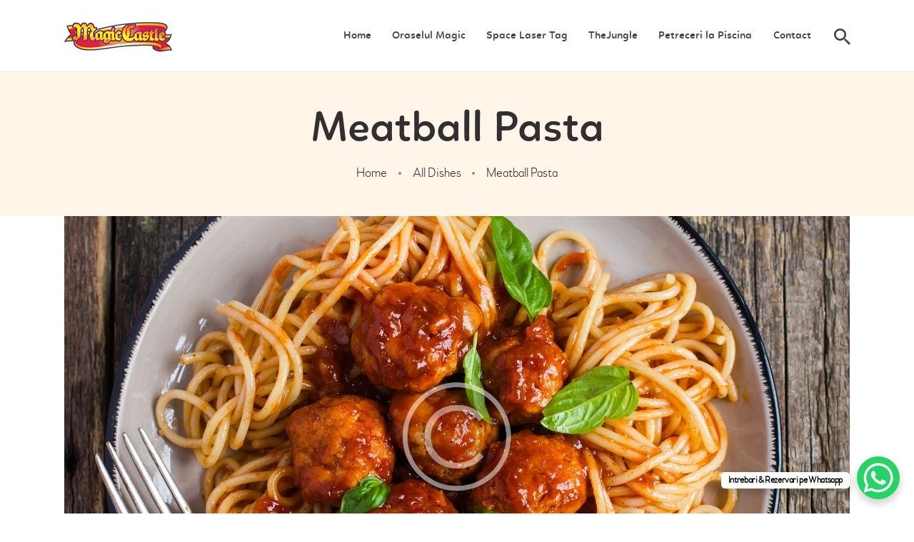

--- FILE ---
content_type: text/html; charset=UTF-8
request_url: https://www.magiccastlebucuresti.ro/dishes/meatball-pasta/
body_size: 16391
content:
<!DOCTYPE html>
<html lang="ro-RO" class="no-js
									 scheme_default										">
<head>
			<meta charset="UTF-8">
		<meta name="viewport" content="width=device-width, initial-scale=1, maximum-scale=1">
		<meta name="format-detection" content="telephone=no">
		<link rel="profile" href="https://gmpg.org/xfn/11">
		<link rel="pingback" href="https://www.magiccastlebucuresti.ro/xmlrpc.php">
		<title>Meatball Pasta &#8211; Magic Castle Bucuresti</title>
<script id="cookieyes" type="text/javascript" src="https://cdn-cookieyes.com/client_data/d7de551961cb9ebfc57174fa/script.js"></script><link rel='dns-prefetch' href='//fonts.googleapis.com' />
<link rel='dns-prefetch' href='//s.w.org' />
<link rel="alternate" type="application/rss+xml" title="Magic Castle Bucuresti &raquo; Flux" href="https://www.magiccastlebucuresti.ro/feed/" />
<link rel="alternate" type="application/rss+xml" title="Magic Castle Bucuresti &raquo; Flux comentarii" href="https://www.magiccastlebucuresti.ro/comments/feed/" />
<link rel="alternate" type="application/rss+xml" title="Flux comentarii Magic Castle Bucuresti &raquo; Meatball Pasta" href="https://www.magiccastlebucuresti.ro/dishes/meatball-pasta/feed/" />
		<script type="text/javascript">
			window._wpemojiSettings = {"baseUrl":"https:\/\/s.w.org\/images\/core\/emoji\/13.0.1\/72x72\/","ext":".png","svgUrl":"https:\/\/s.w.org\/images\/core\/emoji\/13.0.1\/svg\/","svgExt":".svg","source":{"concatemoji":"https:\/\/www.magiccastlebucuresti.ro\/wp-includes\/js\/wp-emoji-release.min.js"}};
			!function(e,a,t){var n,r,o,i=a.createElement("canvas"),p=i.getContext&&i.getContext("2d");function s(e,t){var a=String.fromCharCode;p.clearRect(0,0,i.width,i.height),p.fillText(a.apply(this,e),0,0);e=i.toDataURL();return p.clearRect(0,0,i.width,i.height),p.fillText(a.apply(this,t),0,0),e===i.toDataURL()}function c(e){var t=a.createElement("script");t.src=e,t.defer=t.type="text/javascript",a.getElementsByTagName("head")[0].appendChild(t)}for(o=Array("flag","emoji"),t.supports={everything:!0,everythingExceptFlag:!0},r=0;r<o.length;r++)t.supports[o[r]]=function(e){if(!p||!p.fillText)return!1;switch(p.textBaseline="top",p.font="600 32px Arial",e){case"flag":return s([127987,65039,8205,9895,65039],[127987,65039,8203,9895,65039])?!1:!s([55356,56826,55356,56819],[55356,56826,8203,55356,56819])&&!s([55356,57332,56128,56423,56128,56418,56128,56421,56128,56430,56128,56423,56128,56447],[55356,57332,8203,56128,56423,8203,56128,56418,8203,56128,56421,8203,56128,56430,8203,56128,56423,8203,56128,56447]);case"emoji":return!s([55357,56424,8205,55356,57212],[55357,56424,8203,55356,57212])}return!1}(o[r]),t.supports.everything=t.supports.everything&&t.supports[o[r]],"flag"!==o[r]&&(t.supports.everythingExceptFlag=t.supports.everythingExceptFlag&&t.supports[o[r]]);t.supports.everythingExceptFlag=t.supports.everythingExceptFlag&&!t.supports.flag,t.DOMReady=!1,t.readyCallback=function(){t.DOMReady=!0},t.supports.everything||(n=function(){t.readyCallback()},a.addEventListener?(a.addEventListener("DOMContentLoaded",n,!1),e.addEventListener("load",n,!1)):(e.attachEvent("onload",n),a.attachEvent("onreadystatechange",function(){"complete"===a.readyState&&t.readyCallback()})),(n=t.source||{}).concatemoji?c(n.concatemoji):n.wpemoji&&n.twemoji&&(c(n.twemoji),c(n.wpemoji)))}(window,document,window._wpemojiSettings);
		</script>
		<style type="text/css">
img.wp-smiley,
img.emoji {
	display: inline !important;
	border: none !important;
	box-shadow: none !important;
	height: 1em !important;
	width: 1em !important;
	margin: 0 .07em !important;
	vertical-align: -0.1em !important;
	background: none !important;
	padding: 0 !important;
}
</style>
	<link property="stylesheet" rel='stylesheet' id='wp-block-library-css'  href='https://www.magiccastlebucuresti.ro/wp-includes/css/dist/block-library/style.min.css' type='text/css' media='all' />
<link property="stylesheet" rel='stylesheet' id='essential-grid-plugin-settings-css'  href='https://www.magiccastlebucuresti.ro/wp-content/plugins/essential-grid/public/assets/css/settings.css' type='text/css' media='all' />
<link property="stylesheet" rel='stylesheet' id='tp-fontello-css'  href='https://www.magiccastlebucuresti.ro/wp-content/plugins/essential-grid/public/assets/font/fontello/css/fontello.css' type='text/css' media='all' />
<link property="stylesheet" rel='stylesheet' id='rs-plugin-settings-css'  href='https://www.magiccastlebucuresti.ro/wp-content/plugins/revslider/public/assets/css/rs6.css' type='text/css' media='all' />
<style id='rs-plugin-settings-inline-css' type='text/css'>
#rs-demo-id {}
</style>
<link property="stylesheet" rel='stylesheet' id='trx_addons-icons-css'  href='https://www.magiccastlebucuresti.ro/wp-content/plugins/trx_addons/css/font-icons/css/trx_addons_icons-embedded.css' type='text/css' media='all' />
<link property="stylesheet" rel='stylesheet' id='jquery-swiper-css'  href='https://www.magiccastlebucuresti.ro/wp-content/plugins/trx_addons/js/swiper/swiper.min.css' type='text/css' media='all' />
<link property="stylesheet" rel='stylesheet' id='magnific-popup-css'  href='https://www.magiccastlebucuresti.ro/wp-content/plugins/trx_addons/js/magnific/magnific-popup.min.css' type='text/css' media='all' />
<link property="stylesheet" rel='stylesheet' id='trx_addons-css'  href='https://www.magiccastlebucuresti.ro/wp-content/plugins/trx_addons/css/trx_addons.css' type='text/css' media='all' />
<link property="stylesheet" rel='stylesheet' id='trx_addons-animation-css'  href='https://www.magiccastlebucuresti.ro/wp-content/plugins/trx_addons/css/trx_addons.animation.css' type='text/css' media='all' />
<link property="stylesheet" rel='stylesheet' id='elementor-icons-css'  href='https://www.magiccastlebucuresti.ro/wp-content/plugins/elementor/assets/lib/eicons/css/elementor-icons.min.css' type='text/css' media='all' />
<link property="stylesheet" rel='stylesheet' id='elementor-animations-css'  href='https://www.magiccastlebucuresti.ro/wp-content/plugins/elementor/assets/lib/animations/animations.min.css' type='text/css' media='all' />
<link property="stylesheet" rel='stylesheet' id='elementor-frontend-legacy-css'  href='https://www.magiccastlebucuresti.ro/wp-content/plugins/elementor/assets/css/frontend-legacy.min.css' type='text/css' media='all' />
<link property="stylesheet" rel='stylesheet' id='elementor-frontend-css'  href='https://www.magiccastlebucuresti.ro/wp-content/plugins/elementor/assets/css/frontend.min.css' type='text/css' media='all' />
<style id='elementor-frontend-inline-css' type='text/css'>
.elementor-kit-1624{--e-global-color-primary:#6EC1E4;--e-global-color-secondary:#54595F;--e-global-color-text:#7A7A7A;--e-global-color-accent:#61CE70;--e-global-color-760687f2:#4054B2;--e-global-color-877725a:#23A455;--e-global-color-42955774:#000;--e-global-color-4835cead:#FFF;--e-global-typography-primary-font-family:"Roboto";--e-global-typography-primary-font-weight:600;--e-global-typography-secondary-font-family:"Roboto Slab";--e-global-typography-secondary-font-weight:400;--e-global-typography-text-font-family:"Roboto";--e-global-typography-text-font-weight:400;--e-global-typography-accent-font-family:"Roboto";--e-global-typography-accent-font-weight:500;}.elementor-section.elementor-section-boxed > .elementor-container{max-width:1140px;}.elementor-widget:not(:last-child){margin-bottom:20px;}{}h1.entry-title{display:var(--page-title-display);}@media(max-width:1024px){.elementor-section.elementor-section-boxed > .elementor-container{max-width:1025px;}}@media(max-width:767px){.elementor-section.elementor-section-boxed > .elementor-container{max-width:768px;}}
</style>
<link property="stylesheet" rel='stylesheet' id='font-awesome-5-all-css'  href='https://www.magiccastlebucuresti.ro/wp-content/plugins/elementor/assets/lib/font-awesome/css/all.min.css' type='text/css' media='all' />
<link property="stylesheet" rel='stylesheet' id='font-awesome-4-shim-css'  href='https://www.magiccastlebucuresti.ro/wp-content/plugins/elementor/assets/lib/font-awesome/css/v4-shims.min.css' type='text/css' media='all' />
<link property="stylesheet" rel='stylesheet' id='google-fonts-1-css'  href='https://fonts.googleapis.com/css?family=Roboto%3A100%2C100italic%2C200%2C200italic%2C300%2C300italic%2C400%2C400italic%2C500%2C500italic%2C600%2C600italic%2C700%2C700italic%2C800%2C800italic%2C900%2C900italic%7CRoboto+Slab%3A100%2C100italic%2C200%2C200italic%2C300%2C300italic%2C400%2C400italic%2C500%2C500italic%2C600%2C600italic%2C700%2C700italic%2C800%2C800italic%2C900%2C900italic&#038;subset=latin-ext' type='text/css' media='all' />
<link property="stylesheet" rel='stylesheet' id='wpgdprc.css-css'  href='https://www.magiccastlebucuresti.ro/wp-content/plugins/wp-gdpr-compliance/assets/css/front.min.css' type='text/css' media='all' />
<style id='wpgdprc.css-inline-css' type='text/css'>

            div.wpgdprc .wpgdprc-switch .wpgdprc-switch-inner:before { content: 'Yes'; }
            div.wpgdprc .wpgdprc-switch .wpgdprc-switch-inner:after { content: 'No'; }
        
</style>
<link property="stylesheet" rel='stylesheet' id='tediss-font-Linotte-css'  href='https://www.magiccastlebucuresti.ro/wp-content/themes/tediss/css/font-face/Linotte/stylesheet.css' type='text/css' media='all' />
<link property="stylesheet" rel='stylesheet' id='tediss-font-Woodford_bourneregular-css'  href='https://www.magiccastlebucuresti.ro/wp-content/themes/tediss/css/font-face/Woodford_bourneregular/stylesheet.css' type='text/css' media='all' />
<link property="stylesheet" rel='stylesheet' id='tediss-font-Woodford_bournethin-css'  href='https://www.magiccastlebucuresti.ro/wp-content/themes/tediss/css/font-face/Woodford_bournethin/stylesheet.css' type='text/css' media='all' />
<link property="stylesheet" rel='stylesheet' id='tediss-font-google_fonts-css'  href='https://fonts.googleapis.com/css?family=Roboto:300,300italic,400,400italic,700,700italic&#038;subset=latin,latin-ext' type='text/css' media='all' />
<link property="stylesheet" rel='stylesheet' id='tediss-icons-css'  href='https://www.magiccastlebucuresti.ro/wp-content/themes/tediss/css/font-icons/css/fontello-embedded.css' type='text/css' media='all' />
<link property="stylesheet" rel='stylesheet' id='tediss-main-css'  href='https://www.magiccastlebucuresti.ro/wp-content/themes/tediss/style.css' type='text/css' media='all' />
<style id='tediss-main-inline-css' type='text/css'>
.post-navigation .nav-previous a .nav-arrow.post-navigation .nav-next a .nav-arrow
</style>
<link property="stylesheet" rel='stylesheet' id='tediss-custom-css'  href='https://www.magiccastlebucuresti.ro/wp-content/themes/tediss/css/__custom.css' type='text/css' media='all' />
<link property="stylesheet" rel='stylesheet' id='tediss-color-default-css'  href='https://www.magiccastlebucuresti.ro/wp-content/themes/tediss/css/__colors_default.css' type='text/css' media='all' />
<link property="stylesheet" rel='stylesheet' id='tediss-color-dark-css'  href='https://www.magiccastlebucuresti.ro/wp-content/themes/tediss/css/__colors_dark.css' type='text/css' media='all' />
<link property="stylesheet" rel='stylesheet' id='mediaelement-css'  href='https://www.magiccastlebucuresti.ro/wp-includes/js/mediaelement/mediaelementplayer-legacy.min.css' type='text/css' media='all' />
<link property="stylesheet" rel='stylesheet' id='wp-mediaelement-css'  href='https://www.magiccastlebucuresti.ro/wp-includes/js/mediaelement/wp-mediaelement.min.css' type='text/css' media='all' />
<link property="stylesheet" rel='stylesheet' id='tediss-child-css'  href='https://www.magiccastlebucuresti.ro/wp-content/themes/tediss-child/style.css' type='text/css' media='all' />
<link property="stylesheet" rel='stylesheet' id='trx_addons-responsive-css'  href='https://www.magiccastlebucuresti.ro/wp-content/plugins/trx_addons/css/trx_addons.responsive.css' type='text/css' media='all' />
<link property="stylesheet" rel='stylesheet' id='tediss-responsive-css'  href='https://www.magiccastlebucuresti.ro/wp-content/themes/tediss/css/responsive.css' type='text/css' media='all' />
<script>if (document.location.protocol != "https:") {document.location = document.URL.replace(/^http:/i, "https:");}</script><script type='text/javascript' src='https://www.magiccastlebucuresti.ro/wp-includes/js/jquery/jquery.min.js' id='jquery-core-js'></script>
<script type='text/javascript' src='https://www.magiccastlebucuresti.ro/wp-includes/js/jquery/jquery-migrate.min.js' id='jquery-migrate-js'></script>
<link rel="https://api.w.org/" href="https://www.magiccastlebucuresti.ro/wp-json/" /><link rel="EditURI" type="application/rsd+xml" title="RSD" href="https://www.magiccastlebucuresti.ro/xmlrpc.php?rsd" />
<link rel="wlwmanifest" type="application/wlwmanifest+xml" href="https://www.magiccastlebucuresti.ro/wp-includes/wlwmanifest.xml" /> 
<meta name="generator" content="WordPress 5.6.16" />
<link rel="canonical" href="https://www.magiccastlebucuresti.ro/dishes/meatball-pasta/" />
<link rel='shortlink' href='https://www.magiccastlebucuresti.ro/?p=278' />
<link rel="alternate" type="application/json+oembed" href="https://www.magiccastlebucuresti.ro/wp-json/oembed/1.0/embed?url=https%3A%2F%2Fwww.magiccastlebucuresti.ro%2Fdishes%2Fmeatball-pasta%2F" />
<link rel="alternate" type="text/xml+oembed" href="https://www.magiccastlebucuresti.ro/wp-json/oembed/1.0/embed?url=https%3A%2F%2Fwww.magiccastlebucuresti.ro%2Fdishes%2Fmeatball-pasta%2F&#038;format=xml" />

<!-- Call Now Button 0.4.1 by Jerry Rietveld (callnowbutton.com) -->
<style>#callnowbutton {display:none;} @media screen and (max-width:650px){#callnowbutton {display:block; position:fixed; text-decoration:none; z-index:2147483647;width:100%;left:0;bottom:0;height:60px;text-align:center;color:#fff; font-weight:600; font-size:120%;  overflow: hidden;background:#009900;display: flex; justify-content: center; align-items: center;text-shadow: 0 1px 0px rgba(0, 0, 0, 0.18);}body {padding-bottom:60px;}#callnowbutton img {transform: scale(0.7);}}</style>
<meta name="generator" content="Powered by Slider Revolution 6.2.1 - responsive, Mobile-Friendly Slider Plugin for WordPress with comfortable drag and drop interface." />
<link rel="icon" href="https://www.magiccastlebucuresti.ro/wp-content/uploads/2018/08/cropped-favicon-90x90.png" sizes="32x32" />
<link rel="icon" href="https://www.magiccastlebucuresti.ro/wp-content/uploads/2018/08/cropped-favicon-300x300.png" sizes="192x192" />
<link rel="apple-touch-icon" href="https://www.magiccastlebucuresti.ro/wp-content/uploads/2018/08/cropped-favicon-300x300.png" />
<meta name="msapplication-TileImage" content="https://www.magiccastlebucuresti.ro/wp-content/uploads/2018/08/cropped-favicon-300x300.png" />
<script type="text/javascript">function setREVStartSize(e){			
			try {								
				var pw = document.getElementById(e.c).parentNode.offsetWidth,
					newh;
				pw = pw===0 || isNaN(pw) ? window.innerWidth : pw;
				e.tabw = e.tabw===undefined ? 0 : parseInt(e.tabw);
				e.thumbw = e.thumbw===undefined ? 0 : parseInt(e.thumbw);
				e.tabh = e.tabh===undefined ? 0 : parseInt(e.tabh);
				e.thumbh = e.thumbh===undefined ? 0 : parseInt(e.thumbh);
				e.tabhide = e.tabhide===undefined ? 0 : parseInt(e.tabhide);
				e.thumbhide = e.thumbhide===undefined ? 0 : parseInt(e.thumbhide);
				e.mh = e.mh===undefined || e.mh=="" || e.mh==="auto" ? 0 : parseInt(e.mh,0);		
				if(e.layout==="fullscreen" || e.l==="fullscreen") 						
					newh = Math.max(e.mh,window.innerHeight);				
				else{					
					e.gw = Array.isArray(e.gw) ? e.gw : [e.gw];
					for (var i in e.rl) if (e.gw[i]===undefined || e.gw[i]===0) e.gw[i] = e.gw[i-1];					
					e.gh = e.el===undefined || e.el==="" || (Array.isArray(e.el) && e.el.length==0)? e.gh : e.el;
					e.gh = Array.isArray(e.gh) ? e.gh : [e.gh];
					for (var i in e.rl) if (e.gh[i]===undefined || e.gh[i]===0) e.gh[i] = e.gh[i-1];
										
					var nl = new Array(e.rl.length),
						ix = 0,						
						sl;					
					e.tabw = e.tabhide>=pw ? 0 : e.tabw;
					e.thumbw = e.thumbhide>=pw ? 0 : e.thumbw;
					e.tabh = e.tabhide>=pw ? 0 : e.tabh;
					e.thumbh = e.thumbhide>=pw ? 0 : e.thumbh;					
					for (var i in e.rl) nl[i] = e.rl[i]<window.innerWidth ? 0 : e.rl[i];
					sl = nl[0];									
					for (var i in nl) if (sl>nl[i] && nl[i]>0) { sl = nl[i]; ix=i;}															
					var m = pw>(e.gw[ix]+e.tabw+e.thumbw) ? 1 : (pw-(e.tabw+e.thumbw)) / (e.gw[ix]);					

					newh =  (e.type==="carousel" && e.justify==="true" ? e.gh[ix] : (e.gh[ix] * m)) + (e.tabh + e.thumbh);
				}			
				
				if(window.rs_init_css===undefined) window.rs_init_css = document.head.appendChild(document.createElement("style"));					
				document.getElementById(e.c).height = newh;
				window.rs_init_css.innerHTML += "#"+e.c+"_wrapper { height: "+newh+"px }";				
			} catch(e){
				console.log("Failure at Presize of Slider:" + e)
			}					   
		  };</script>
		<style type="text/css" id="wp-custom-css">
			.menu_mobile .search_mobile .search_field {
    width: 100%;
    padding: 1.5em 3em 1.5em 1.5em !important;
    display: none;
}		</style>
		
<style id="elementor-post-369">.elementor-369 .elementor-element.elementor-element-1601a09:not(.elementor-motion-effects-element-type-background), .elementor-369 .elementor-element.elementor-element-1601a09 > .elementor-motion-effects-container > .elementor-motion-effects-layer{background-color:#341c77;}.elementor-369 .elementor-element.elementor-element-1601a09{transition:background 0.3s, border 0.3s, border-radius 0.3s, box-shadow 0.3s;}.elementor-369 .elementor-element.elementor-element-1601a09 > .elementor-background-overlay{transition:background 0.3s, border-radius 0.3s, opacity 0.3s;}.elementor-369 .elementor-element.elementor-element-cac4506 > .elementor-widget-container{padding:50px 0px 50px 0px;}</style>
<style>.elementor-369 .elementor-element.elementor-element-1601a09:not(.elementor-motion-effects-element-type-background), .elementor-369 .elementor-element.elementor-element-1601a09 > .elementor-motion-effects-container > .elementor-motion-effects-layer{background-color:#341c77;}.elementor-369 .elementor-element.elementor-element-1601a09{transition:background 0.3s, border 0.3s, border-radius 0.3s, box-shadow 0.3s;}.elementor-369 .elementor-element.elementor-element-1601a09 > .elementor-background-overlay{transition:background 0.3s, border-radius 0.3s, opacity 0.3s;}.elementor-369 .elementor-element.elementor-element-cac4506 > .elementor-widget-container{padding:50px 0px 50px 0px;}</style>
<meta name="google-site-verification" content="BUCqqdw538I-VrBhy4R5LXFznJqR0Tjbrmhh0SVwrt4" />
</head>

<body class="cpt_dishes-template-default single single-cpt_dishes postid-278 wp-custom-logo ua_chrome body_tag scheme_default blog_mode_dishes body_style_wide  is_stream blog_style_excerpt sidebar_hide expand_content remove_margins trx_addons_present header_type_default header_style_header-default header_position_default menu_style_top no_layout elementor-default elementor-kit-1624">

	
	<div class="body_wrap">

		<div class="page_wrap">
			<header class="top_panel top_panel_default
	 without_bg_image with_featured_image">
	<div class="top_panel_navi sc_layouts_row sc_layouts_row_type_compact sc_layouts_row_fixed sc_layouts_row_fixed_always sc_layouts_row_delimiter
	">
	<div class="content_wrap">
		<div class="columns_wrap columns_fluid">
			<div class="sc_layouts_column sc_layouts_column_align_left sc_layouts_column_icons_position_left sc_layouts_column_fluid column-1_4">
				<div class="sc_layouts_item">
					<a class="sc_layouts_logo" href="https://www.magiccastlebucuresti.ro/">
		<img src="//www.magiccastlebucuresti.ro/wp-content/uploads/2020/03/logo.png" alt="" width="151" height="55">	</a>
					</div>
			</div><div class="sc_layouts_column sc_layouts_column_align_right sc_layouts_column_icons_position_left sc_layouts_column_fluid column-3_4">
				<div class="sc_layouts_item">
					<nav itemscope itemtype="http://schema.org/SiteNavigationElement" class="menu_main_nav_area sc_layouts_menu sc_layouts_menu_default sc_layouts_hide_on_mobile"><ul id="menu_main" class="sc_layouts_menu_nav menu_main_nav"><li id="menu-item-1639" class="menu-item menu-item-type-post_type menu-item-object-page menu-item-home menu-item-1639"><a href="https://www.magiccastlebucuresti.ro/"><span>Home</span></a></li><li id="menu-item-1757" class="menu-item menu-item-type-post_type menu-item-object-page menu-item-1757"><a href="https://www.magiccastlebucuresti.ro/oraselul-magic-castle/"><span>Oraselul Magic</span></a></li><li id="menu-item-1756" class="menu-item menu-item-type-post_type menu-item-object-page menu-item-1756"><a href="https://www.magiccastlebucuresti.ro/space-laser-tag/"><span>Space Laser Tag</span></a></li><li id="menu-item-2227" class="menu-item menu-item-type-post_type menu-item-object-page menu-item-2227"><a href="https://www.magiccastlebucuresti.ro/thejungle/"><span>TheJungle</span></a></li><li id="menu-item-2226" class="menu-item menu-item-type-post_type menu-item-object-page menu-item-2226"><a href="https://www.magiccastlebucuresti.ro/petreceri-la-piscina/"><span>Petreceri la Piscina</span></a></li><li id="menu-item-207" class="menu-item menu-item-type-post_type menu-item-object-page menu-item-207"><a href="https://www.magiccastlebucuresti.ro/contact/"><span>Contact</span></a></li></ul></nav>					<div class="sc_layouts_iconed_text sc_layouts_menu_mobile_button">
						<a class="sc_layouts_item_link sc_layouts_iconed_text_link" href="#">
							<span class="sc_layouts_item_icon sc_layouts_iconed_text_icon trx_addons_icon-menu"></span>
						</a>
					</div>
				</div>
									<div class="sc_layouts_item">
						<div class="search_wrap search_style_fullscreen header_search">
	<div class="search_form_wrap">
		<form role="search" method="get" class="search_form" action="https://www.magiccastlebucuresti.ro/">
			<input type="hidden" value="" name="post_types">
			<input type="text" class="search_field" placeholder="Search" value="" name="s">
			<button type="submit" class="search_submit trx_addons_icon-search"></button>
							<a class="search_close trx_addons_icon-delete"></a>
					</form>
	</div>
	</div>					</div>
								</div>
		</div><!-- /.columns_wrap -->
	</div><!-- /.content_wrap -->
</div><!-- /.top_panel_navi -->
	<div class="top_panel_title sc_layouts_row sc_layouts_row_type_normal">
		<div class="content_wrap">
			<div class="sc_layouts_column sc_layouts_column_align_center">
				<div class="sc_layouts_item">
					<div class="sc_layouts_title sc_align_center">
												<div class="sc_layouts_title_title">
														<h1 itemprop="headline" class="sc_layouts_title_caption dishes_page_title">
								Meatball Pasta							</h1>
													</div>
                                                    <div class="sc_layouts_title_breadcrumbs">
                                <div class="breadcrumbs"><a class="breadcrumbs_item home" href="https://www.magiccastlebucuresti.ro/">Home</a><span class="breadcrumbs_delimiter"></span><a href="https://www.magiccastlebucuresti.ro/dishes/">All Dishes</a><span class="breadcrumbs_delimiter"></span><span class="breadcrumbs_item current">Meatball Pasta</span></div>                            </div>
                            					</div>
				</div>
			</div>
		</div>
	</div>
	</header>
<div class="menu_mobile_overlay"></div>
<div class="menu_mobile menu_mobile_fullscreen scheme_dark">
	<div class="menu_mobile_inner">
		<a class="menu_mobile_close icon-cancel"></a>
		<a class="sc_layouts_logo" href="https://www.magiccastlebucuresti.ro/">
		<img src="//freelancerseo.ro/client/magiccastle/wp-content/uploads/2020/03/logo.png" alt="">	</a>
	<nav itemscope itemtype="http://schema.org/SiteNavigationElement" class="menu_mobile_nav_area  sc_layouts_menu_default "><ul id="menu_mobile" class=" menu_mobile_nav"><li id="menu_mobile-item-1639" class="menu-item menu-item-type-post_type menu-item-object-page menu-item-home menu-item-1639"><a href="https://www.magiccastlebucuresti.ro/"><span>Home</span></a></li><li id="menu_mobile-item-1757" class="menu-item menu-item-type-post_type menu-item-object-page menu-item-1757"><a href="https://www.magiccastlebucuresti.ro/oraselul-magic-castle/"><span>Oraselul Magic</span></a></li><li id="menu_mobile-item-1756" class="menu-item menu-item-type-post_type menu-item-object-page menu-item-1756"><a href="https://www.magiccastlebucuresti.ro/space-laser-tag/"><span>Space Laser Tag</span></a></li><li id="menu_mobile-item-2227" class="menu-item menu-item-type-post_type menu-item-object-page menu-item-2227"><a href="https://www.magiccastlebucuresti.ro/thejungle/"><span>TheJungle</span></a></li><li id="menu_mobile-item-2226" class="menu-item menu-item-type-post_type menu-item-object-page menu-item-2226"><a href="https://www.magiccastlebucuresti.ro/petreceri-la-piscina/"><span>Petreceri la Piscina</span></a></li><li id="menu_mobile-item-207" class="menu-item menu-item-type-post_type menu-item-object-page menu-item-207"><a href="https://www.magiccastlebucuresti.ro/contact/"><span>Contact</span></a></li></ul></nav><div class="search_wrap search_style_normal search_mobile">
	<div class="search_form_wrap">
		<form role="search" method="get" class="search_form" action="https://www.magiccastlebucuresti.ro/">
			<input type="hidden" value="" name="post_types">
			<input type="text" class="search_field" placeholder="Search" value="" name="s">
			<button type="submit" class="search_submit trx_addons_icon-search"></button>
					</form>
	</div>
	</div>	</div>
</div>

			<div class="page_content_wrap">
									<div class="content_wrap">
						
				<div class="content">
						<article id="post-278" class="dishes_single itemscope post-278 cpt_dishes type-cpt_dishes status-publish has-post-thumbnail hentry" itemtype="http://schema.org/Article" itemscope="itemscope">

			<div class="structured_data_snippets">
		<meta itemprop="headline" content="Meatball Pasta">
		<meta itemprop="datePublished" content="2018-08-10">
		<meta itemprop="dateModified" content="2018-10-17">
		<div itemscope itemprop="publisher" itemtype="https://schema.org/Organization">
			<meta itemprop="name" content="Magic Castle Bucuresti">
			<meta itemprop="telephone" content="">
			<meta itemprop="address" content="">
							<meta itemprop="logo" itemtype="https://schema.org/ImageObject" content="//www.magiccastlebucuresti.ro/wp-content/uploads/2020/03/logo.png">
						</div>
					<div itemscope itemprop="author" itemtype="https://schema.org/Person">
				<meta itemprop="name" content="website">
			</div>
				</div>
			
		<section class="dishes_page_header">	

			<div class="dishes_page_featured">
					<img width="1920" height="1080" src="https://www.magiccastlebucuresti.ro/wp-content/uploads/2018/08/dish-5-copyright.jpg" class="attachment-full size-full wp-post-image" alt="Meatball Pasta" loading="lazy" itemprop="image" srcset="https://www.magiccastlebucuresti.ro/wp-content/uploads/2018/08/dish-5-copyright.jpg 1920w, https://www.magiccastlebucuresti.ro/wp-content/uploads/2018/08/dish-5-copyright-300x169.jpg 300w, https://www.magiccastlebucuresti.ro/wp-content/uploads/2018/08/dish-5-copyright-768x432.jpg 768w, https://www.magiccastlebucuresti.ro/wp-content/uploads/2018/08/dish-5-copyright-1024x576.jpg 1024w, https://www.magiccastlebucuresti.ro/wp-content/uploads/2018/08/dish-5-copyright-370x208.jpg 370w, https://www.magiccastlebucuresti.ro/wp-content/uploads/2018/08/dish-5-copyright-1170x658.jpg 1170w, https://www.magiccastlebucuresti.ro/wp-content/uploads/2018/08/dish-5-copyright-760x428.jpg 760w, https://www.magiccastlebucuresti.ro/wp-content/uploads/2018/08/dish-5-copyright-390x220.jpg 390w, https://www.magiccastlebucuresti.ro/wp-content/uploads/2018/08/dish-5-copyright-780x438.jpg 780w, https://www.magiccastlebucuresti.ro/wp-content/uploads/2018/08/dish-5-copyright-270x152.jpg 270w" sizes="(max-width: 1920px) 100vw, 1920px" /><span class="dishes_page_price"><i>$</i>9</span>				</div>
						</section>
		<section class="dishes_page_content entry-content" itemprop="articleBody"><p>Minim veniam, quis nostrud exercitation ullamco laboris nisi ut aliquip ex ea commodo consequat. Duis aute irure dolor in reprehenderit in voluptate velit esse cillum dolore eu fugiat nulla pariatur. Excepteur sint occaecat cupidatat non proident, sunt in culpa qui officia deserunt mollit anim id est laborum. Sed ut perspiciatis unde omnis iste natus error sit.</p>
<p>Voluptatem accusantium doloremque laudantium, totam rem aperiam, eaque ipsa quae ab illo inventore veritatis et quasi architecto beatae vitae dicta sunt explicabo. Nemo enim ipsam voluptatem quia voluptas sit aspernatur aut odit aut fugit, sed quia consequuntur magni dolores eos qui ratione voluptatem sequi nesciunt. Neque porro quisquam est, qui dolorem ipsum quia dolor sit amet, consectetur, adipisci velit, sed quia non numquam eius modi tempora incidunt ut labore et dolore magnam aliquam quaerat voluptatem. Aliquam bibendum lacus quis nulla dignissim faucibus. Sed mauris enim, bibendum at purus aliquet, maximus molestie tortor. Sed faucibus et tellus eu sollicitudin. Sed fringilla malesuada luctus.</p>
</section><!-- .entry-content --><section class="dishes_page_details">
				<h3 class="dishes_page_details_title">Details</h3>
									<div class="dishes_page_details_nutritions">
						<h4 class="dishes_page_details_nutritions_title">Nutritions</h4>
						<ul class="dishes_page_details_nutritions_list trx_addons_list_dot">
							<li>small serving - 170 grams</li><li>regular serving - 280 grams</li><li>1,000 calories</li><li>52 grams of fat</li>						</ul>
					</div>
										<div class="dishes_page_details_ingredients">
						<h4 class="dishes_page_details_ingredients_title">Ingredients</h4>
						<ul class="dishes_page_details_ingredients_list trx_addons_list_dot">
							<li>Lorem ipsum dolor sit amet, consectetur adipisicing elit</li><li>Incididunt ut labore et dolore magna aliqua enim ad minim veniam</li><li>Exercitation ullamco laboris nisi ut aliquip ex ea commodo consequat</li><li>Duis aute irure dolor in reprehenderit in voluptate velit esse cillum dolore</li><li>Fugiat nulla pariatur excepteur sint occaecat cupidatat non</li>						</ul>
					</div>
					</section><!-- .dishes_page_details --></article><section class="related_wrap dishes_page_related sc_dishes sc_dishes_default">
			<h3 class="section_title related_wrap_title">You May Also Like</h3><div class="related_columns related_columns_3 trx_addons_columns_wrap columns_padding_bottom"><div class="trx_addons_column-1_3"><div class="sc_dishes_item with_image sc_dishes_item_featured_top">
	<div class="sc_dishes_item_image"><div class="post_featured with_thumb hover_icon sc_dishes_item_thumb"><img width="370" height="208" src="https://www.magiccastlebucuresti.ro/wp-content/uploads/2018/08/dish-4-copyright-370x208.jpg" class="attachment-tediss-thumb-med size-tediss-thumb-med wp-post-image" alt="" loading="lazy" srcset="https://www.magiccastlebucuresti.ro/wp-content/uploads/2018/08/dish-4-copyright-370x208.jpg 370w, https://www.magiccastlebucuresti.ro/wp-content/uploads/2018/08/dish-4-copyright-300x169.jpg 300w, https://www.magiccastlebucuresti.ro/wp-content/uploads/2018/08/dish-4-copyright-768x432.jpg 768w, https://www.magiccastlebucuresti.ro/wp-content/uploads/2018/08/dish-4-copyright-1024x576.jpg 1024w, https://www.magiccastlebucuresti.ro/wp-content/uploads/2018/08/dish-4-copyright-1170x658.jpg 1170w, https://www.magiccastlebucuresti.ro/wp-content/uploads/2018/08/dish-4-copyright-760x428.jpg 760w, https://www.magiccastlebucuresti.ro/wp-content/uploads/2018/08/dish-4-copyright-390x220.jpg 390w, https://www.magiccastlebucuresti.ro/wp-content/uploads/2018/08/dish-4-copyright-780x438.jpg 780w, https://www.magiccastlebucuresti.ro/wp-content/uploads/2018/08/dish-4-copyright-270x152.jpg 270w, https://www.magiccastlebucuresti.ro/wp-content/uploads/2018/08/dish-4-copyright.jpg 1920w" sizes="(max-width: 370px) 100vw, 370px" />						<div class="mask"></div>
									<div class="icons">
                <a href="https://www.magiccastlebucuresti.ro/dishes/egg-and-tuna-salad/"  aria-hidden="true" class="icon-search-alt">
                    <span>View More</span>
                </a>
            </div>
			</div><div class="sc_dishes_item_price"><i>$</i>6</div></div><div class="sc_dishes_item_info">
		<div class="sc_dishes_item_header">
			<h4 class="sc_dishes_item_title"><a href="https://www.magiccastlebucuresti.ro/dishes/egg-and-tuna-salad/">Egg and Tuna Salad</a></h4>
			<div class="sc_dishes_item_subtitle"></div>
		</div><div class="sc_dishes_item_content"><p>This is a healthy, nutritious combination that will keep children healthy and well-fed all day.</p>
</div></div>
</div></div><div class="trx_addons_column-1_3"><div class="sc_dishes_item with_image sc_dishes_item_featured_top">
	<div class="sc_dishes_item_image"><div class="post_featured with_thumb hover_icon sc_dishes_item_thumb"><img width="370" height="208" src="https://www.magiccastlebucuresti.ro/wp-content/uploads/2018/08/dish-6-copyright-370x208.jpg" class="attachment-tediss-thumb-med size-tediss-thumb-med wp-post-image" alt="" loading="lazy" srcset="https://www.magiccastlebucuresti.ro/wp-content/uploads/2018/08/dish-6-copyright-370x208.jpg 370w, https://www.magiccastlebucuresti.ro/wp-content/uploads/2018/08/dish-6-copyright-300x169.jpg 300w, https://www.magiccastlebucuresti.ro/wp-content/uploads/2018/08/dish-6-copyright-768x432.jpg 768w, https://www.magiccastlebucuresti.ro/wp-content/uploads/2018/08/dish-6-copyright-1024x576.jpg 1024w, https://www.magiccastlebucuresti.ro/wp-content/uploads/2018/08/dish-6-copyright-1170x658.jpg 1170w, https://www.magiccastlebucuresti.ro/wp-content/uploads/2018/08/dish-6-copyright-760x428.jpg 760w, https://www.magiccastlebucuresti.ro/wp-content/uploads/2018/08/dish-6-copyright-390x220.jpg 390w, https://www.magiccastlebucuresti.ro/wp-content/uploads/2018/08/dish-6-copyright-780x438.jpg 780w, https://www.magiccastlebucuresti.ro/wp-content/uploads/2018/08/dish-6-copyright-270x152.jpg 270w, https://www.magiccastlebucuresti.ro/wp-content/uploads/2018/08/dish-6-copyright.jpg 1920w" sizes="(max-width: 370px) 100vw, 370px" />						<div class="mask"></div>
									<div class="icons">
                <a href="https://www.magiccastlebucuresti.ro/dishes/fish-chips/"  aria-hidden="true" class="icon-search-alt">
                    <span>View More</span>
                </a>
            </div>
			</div><div class="sc_dishes_item_price"><i>$</i>12</div></div><div class="sc_dishes_item_info">
		<div class="sc_dishes_item_header">
			<h4 class="sc_dishes_item_title"><a href="https://www.magiccastlebucuresti.ro/dishes/fish-chips/">Fish &#038; Chips</a></h4>
			<div class="sc_dishes_item_subtitle"></div>
		</div><div class="sc_dishes_item_content"><p>Freshly fried fish and hot potato fries is one of the most favorite dishes at our play center!</p>
</div></div>
</div></div><div class="trx_addons_column-1_3"><div class="sc_dishes_item with_image sc_dishes_item_featured_top">
	<div class="sc_dishes_item_image"><div class="post_featured with_thumb hover_icon sc_dishes_item_thumb"><img width="370" height="208" src="https://www.magiccastlebucuresti.ro/wp-content/uploads/2018/08/dish-3-copyright-370x208.jpg" class="attachment-tediss-thumb-med size-tediss-thumb-med wp-post-image" alt="" loading="lazy" srcset="https://www.magiccastlebucuresti.ro/wp-content/uploads/2018/08/dish-3-copyright-370x208.jpg 370w, https://www.magiccastlebucuresti.ro/wp-content/uploads/2018/08/dish-3-copyright-300x169.jpg 300w, https://www.magiccastlebucuresti.ro/wp-content/uploads/2018/08/dish-3-copyright-768x432.jpg 768w, https://www.magiccastlebucuresti.ro/wp-content/uploads/2018/08/dish-3-copyright-1024x576.jpg 1024w, https://www.magiccastlebucuresti.ro/wp-content/uploads/2018/08/dish-3-copyright-1170x658.jpg 1170w, https://www.magiccastlebucuresti.ro/wp-content/uploads/2018/08/dish-3-copyright-760x428.jpg 760w, https://www.magiccastlebucuresti.ro/wp-content/uploads/2018/08/dish-3-copyright-390x220.jpg 390w, https://www.magiccastlebucuresti.ro/wp-content/uploads/2018/08/dish-3-copyright-780x438.jpg 780w, https://www.magiccastlebucuresti.ro/wp-content/uploads/2018/08/dish-3-copyright-270x152.jpg 270w, https://www.magiccastlebucuresti.ro/wp-content/uploads/2018/08/dish-3-copyright.jpg 1920w" sizes="(max-width: 370px) 100vw, 370px" />						<div class="mask"></div>
									<div class="icons">
                <a href="https://www.magiccastlebucuresti.ro/dishes/green-salad/"  aria-hidden="true" class="icon-search-alt">
                    <span>View More</span>
                </a>
            </div>
			</div><div class="sc_dishes_item_price"><i>$</i>3</div></div><div class="sc_dishes_item_info">
		<div class="sc_dishes_item_header">
			<h4 class="sc_dishes_item_title"><a href="https://www.magiccastlebucuresti.ro/dishes/green-salad/">Green Salad</a></h4>
			<div class="sc_dishes_item_subtitle"></div>
		</div><div class="sc_dishes_item_content"><p>Healthy food is very important for children, so we offer a great variety of vegetable salads.</p>
</div></div>
</div></div></div></section>	<section class="comments_wrap">
					<div class="comments_form_wrap">
				<div class="comments_form">
					<div id="respond" class="comment-respond">
		<h3 class="section_title comments_form_title">Leave a comment <small><a rel="nofollow" id="cancel-comment-reply-link" href="/dishes/meatball-pasta/#respond" style="display:none;">Anulează răspunsul</a></small></h3><form action="https://www.magiccastlebucuresti.ro/wp-comments-post.php" method="post" id="commentform" class="comment-form " novalidate><div class="comments_field comments_author"><label for="author" class="required">Name</label><span class="sc_form_field_wrap"><input id="author" name="author" type="text" placeholder="Your Name *" value="" aria-required="true" /></span></div>
<div class="comments_field comments_email"><label for="email" class="required">E-mail</label><span class="sc_form_field_wrap"><input id="email" name="email" type="text" placeholder="Your E-mail *" value="" aria-required="true" /></span></div>
<p class="comment-form-cookies-consent"><input id="wp-comment-cookies-consent" name="wp-comment-cookies-consent" type="checkbox" value="yes" /> <label for="wp-comment-cookies-consent">Salvează-mi numele, emailul și site-ul web în acest navigator pentru data viitoare când o să comentez.</label></p>
<div class="comments_field comments_comment"><label for="comment" class="required">Comment</label><span class="sc_form_field_wrap"><textarea id="comment" name="comment" placeholder="Your comment *" aria-required="true"></textarea></span></div><p class="form-submit"><input name="submit" type="submit" id="send_comment" class="submit" value="Leave a comment" /> <input type='hidden' name='comment_post_ID' value='278' id='comment_post_ID' />
<input type='hidden' name='comment_parent' id='comment_parent' value='0' />
</p></form>	</div><!-- #respond -->
					</div>
			</div><!-- /.comments_form_wrap -->
				</section><!-- /.comments_wrap -->
						</div><!-- </.content> -->

											</div><!-- </.content_wrap> -->
									</div><!-- </.page_content_wrap> -->

			<footer class="footer_wrap footer_custom footer_custom_369 footer_custom_footer-small												">
			<div data-elementor-type="cpt_layouts" data-elementor-id="369" class="elementor elementor-369" data-elementor-settings="[]">
						<div class="elementor-inner">
							<div class="elementor-section-wrap">
							<section class="elementor-section elementor-top-section elementor-element elementor-element-1601a09 scheme_dark elementor-section-boxed elementor-section-height-default elementor-section-height-default" data-id="1601a09" data-element_type="section" data-settings="{&quot;background_background&quot;:&quot;classic&quot;}">
						<div class="elementor-container elementor-column-gap-extended">
							<div class="elementor-row">
					<div class="elementor-column elementor-col-100 elementor-top-column elementor-element elementor-element-0168353 sc_layouts_column_icons_position_left" data-id="0168353" data-element_type="column">
			<div class="elementor-column-wrap elementor-element-populated">
							<div class="elementor-widget-wrap">
						<div class="sc_layouts_item elementor-element elementor-element-cac4506 sc_fly_static elementor-widget elementor-widget-text-editor" data-id="cac4506" data-element_type="widget" data-widget_type="text-editor.default">
				<div class="elementor-widget-container">
					<div class="elementor-text-editor elementor-clearfix"><p class="p1">MONDO KIDS EXPERT SRL</p><p><a href="/detalii-firma-mondo-kids-expert-srl/">Detalii firma Conformare Ordin ANPC nr.225/25.04.2023 (apasa aici pentru a vizualiza detaliile si documentele firmei) </a></p><p class="p1">J40/10156/2012</p><p class="p1">Cod unic de înregistrare: 30624669 </p><p><a href="/termeni-si-conditii">Termeni si conditii</a></p><p><a href="/politica-de-cookies">Politica de cookies</a></p><p><a href="/politica-de-confidentialitate">Politica de confidentialitate</a></p><p style="text-align: center;"><span class="copyright_text">2026 © Toate drepturile rezervate Magic Castle Bucuresti.</span></p><p><a href="https://anpc.ro/ce-este-sal/"><img class="alignleft wp-image-2239" src="https://www.magiccastlebucuresti.ro/wp-content/uploads/2022/08/SAL-PICTOGRAMA.png" alt="SOL" width="250" height="62" /></a><a href="https://ec.europa.eu/consumers/odr/main/index.cfm?event=main.home.chooseLanguage"><img class="wp-image-2238 alignright" src="https://www.magiccastlebucuresti.ro/wp-content/uploads/2022/08/pictogramaSOL.png" alt="" width="250" height="62" /></a> </p></div>
				</div>
				</div>
						</div>
					</div>
		</div>
								</div>
					</div>
		</section>
						</div>
						</div>
					</div>
		</footer><!-- /.footer_wrap -->

		</div><!-- /.page_wrap -->

	</div><!-- /.body_wrap -->
    


	<a href="tel:0724045665" id="callnowbutton" onclick="gtag('event', 'Call Now Button', {event_category: 'contact', event_label: 'phone'});return gtag_report_conversion('tel:0724045665');"><img alt="Call Now Button" src="[data-uri]" width="40"><span style="color:#ffffff">REZERVA ACUM!</span></a>		<script type="text/javascript">
			var ajaxRevslider;
			
			jQuery(document).ready(function() {

				
				// CUSTOM AJAX CONTENT LOADING FUNCTION
				ajaxRevslider = function(obj) {
				
					// obj.type : Post Type
					// obj.id : ID of Content to Load
					// obj.aspectratio : The Aspect Ratio of the Container / Media
					// obj.selector : The Container Selector where the Content of Ajax will be injected. It is done via the Essential Grid on Return of Content
					
					var content	= '';
					var data	= {
						action:			'revslider_ajax_call_front',
						client_action:	'get_slider_html',
						token:			'2b3d42ffb6',
						type:			obj.type,
						id:				obj.id,
						aspectratio:	obj.aspectratio
					};
					
					// SYNC AJAX REQUEST
					jQuery.ajax({
						type:		'post',
						url:		'https://www.magiccastlebucuresti.ro/wp-admin/admin-ajax.php',
						dataType:	'json',
						data:		data,
						async:		false,
						success:	function(ret, textStatus, XMLHttpRequest) {
							if(ret.success == true)
								content = ret.data;								
						},
						error:		function(e) {
							console.log(e);
						}
					});
					
					 // FIRST RETURN THE CONTENT WHEN IT IS LOADED !!
					 return content;						 
				};
				
				// CUSTOM AJAX FUNCTION TO REMOVE THE SLIDER
				var ajaxRemoveRevslider = function(obj) {
					return jQuery(obj.selector + ' .rev_slider').revkill();
				};


				// EXTEND THE AJAX CONTENT LOADING TYPES WITH TYPE AND FUNCTION				
				if (jQuery.fn.tpessential !== undefined) 					
					if(typeof(jQuery.fn.tpessential.defaults) !== 'undefined') 
						jQuery.fn.tpessential.defaults.ajaxTypes.push({type: 'revslider', func: ajaxRevslider, killfunc: ajaxRemoveRevslider, openAnimationSpeed: 0.3});   
						// type:  Name of the Post to load via Ajax into the Essential Grid Ajax Container
						// func: the Function Name which is Called once the Item with the Post Type has been clicked
						// killfunc: function to kill in case the Ajax Window going to be removed (before Remove function !
						// openAnimationSpeed: how quick the Ajax Content window should be animated (default is 0.3)
					
				
				
			});
		</script>
		
        <!-- BEGIN Simple Chat Button Plugin -->
        <style>
            #simple-chat-button--container {
                position: fixed;
                bottom: 20px;
                right: 20px;
                z-index: 999999999;
            }
            #simple-chat-button--button {
                display: block;
                position: relative;
                text-decoration: none;
                width: 60px;
                height: 60px;
                border-radius: 50%;
                -webkit-transition: all 0.2s ease-in-out;
                transition: all 0.2s ease-in-out;
                -webkit-transform: scale(1);
                transform: scale(1);
                box-shadow: 0 6px 8px 2px rgba(0, 0, 0, .15);
                background: url("[data-uri]") center/44px 44px no-repeat #25D366;
            }
            #simple-chat-button--text {
                display: block;
                position: absolute;
                width: max-content;
                background-color: #fff;
                bottom: 15px;
                right: 70px;
                border-radius: 5px;
                padding: 5px 10px;
                color: #000;
                font-size: 13px;
                font-weight: 700;
                letter-spacing: -0.03em;
                -webkit-user-select: none;
                -moz-user-select: none;
                -ms-user-select: none;
                user-select: none;
                word-break: keep-all;
                line-height: 1em;
                text-overflow: ellipsis;
                vertical-align: middle;
                box-shadow: 0 6px 8px 2px rgba(0, 0, 0, .15);
            }
            #simple-chat-button--button:before {
                content: "";
                position: absolute;
                top: 0;
                bottom: 0;
                left: 0;
                right: 0;
                border-radius: 50%;
                -webkit-animation: scb-shockwave-animation 2s 5.3s ease-out infinite;
                animation: scb-shockwave-animation 2s 5.3s ease-out infinite;
                z-index: -1;
            }
            #simple-chat-button--button:hover {
                -webkit-transform: scale(1.06);
                transform: scale(1.06);
                -webkit-transition: all 0.2s ease-in-out;
                transition: all 0.2s ease-in-out;
            }
            @media only screen and (max-width: 1024px) {
                #simple-chat-button--container {
                    bottom: 20px;
                }
            }

            @media only screen and (max-width: 768px) {
                #simple-chat-button--container {
                    bottom: 70px;
                }
            }
            @-webkit-keyframes scb-shockwave-animation {
                0% {
                    -webkit-transform: scale(1);
                    transform: scale(1);
                    box-shadow: 0 0 2px rgba(0, 100, 0, .5), inset 0 0 1px rgba(0, 100, 0, .5);
                }
                95% {
                    box-shadow: 0 0 50px transparent, inset 0 0 30px transparent;
                }
                100% {
                    -webkit-transform: scale(1.2);
                    transform: scale(1.2);
                }
            }
            @keyframes scb-shockwave-animation {
                0% {
                    -webkit-transform: scale(1);
                    transform: scale(1);
                    box-shadow: 0 0 2px rgba(0, 100, 0, .5), inset 0 0 1px rgba(0, 100, 0, .5);
                }
                95% {
                    box-shadow: 0 0 50px transparent, inset 0 0 30px transparent;
                }
                100% {
                    -webkit-transform: scale(1.2);
                    transform: scale(1.2);
                }
            }
        </style>
        <div id="simple-chat-button--container">
            <a id="simple-chat-button--button" href="https://api.whatsapp.com/send?phone=40724045665&amp;text" target="_blank" rel="nofollow" aria-label="WhatsApp Chat Button" ></a>
            <span id="simple-chat-button--text">Intrebari &amp; Rezervari pe Whatsapp</span>
        </div>
        <!-- END Simple Chat Button Plugin -->

    <script type='text/javascript' src='https://www.magiccastlebucuresti.ro/wp-content/plugins/revslider/public/assets/js/rbtools.min.js' id='tp-tools-js'></script>
<script type='text/javascript' src='https://www.magiccastlebucuresti.ro/wp-content/plugins/revslider/public/assets/js/rs6.min.js' id='revmin-js'></script>
<script type='text/javascript' src='https://www.magiccastlebucuresti.ro/wp-content/plugins/trx_addons/js/swiper/swiper.min.js' id='jquery-swiper-js'></script>
<script type='text/javascript' src='https://www.magiccastlebucuresti.ro/wp-content/plugins/trx_addons/js/magnific/jquery.magnific-popup.min.js' id='magnific-popup-js'></script>
<script type='text/javascript' id='trx_addons-js-extra'>
/* <![CDATA[ */
var TRX_ADDONS_STORAGE = {"ajax_url":"https:\/\/www.magiccastlebucuresti.ro\/wp-admin\/admin-ajax.php","ajax_nonce":"0ceede65da","site_url":"https:\/\/www.magiccastlebucuresti.ro","post_id":"278","vc_edit_mode":"0","popup_engine":"magnific","scroll_progress":"hide","animate_inner_links":"0","add_target_blank":"0","menu_collapse":"1","menu_collapse_icon":"trx_addons_icon-ellipsis-vert","user_logged_in":"0","email_mask":"^([a-zA-Z0-9_\\-]+\\.)*[a-zA-Z0-9_\\-]+@[a-z0-9_\\-]+(\\.[a-z0-9_\\-]+)*\\.[a-z]{2,6}$","msg_ajax_error":"Invalid server answer!","msg_magnific_loading":"Loading image","msg_magnific_error":"Error loading image","msg_error_like":"Error saving your like! Please, try again later.","msg_field_name_empty":"The name can't be empty","msg_field_email_empty":"Too short (or empty) email address","msg_field_email_not_valid":"Invalid email address","msg_field_text_empty":"The message text can't be empty","msg_search_error":"Search error! Try again later.","msg_send_complete":"Send message complete!","msg_send_error":"Transmit failed!","msg_validation_error":"Error data validation!","msg_name_empty":"The name can't be empty","msg_name_long":"Too long name","msg_email_empty":"Too short (or empty) email address","msg_email_long":"E-mail address is too long","msg_email_not_valid":"E-mail address is invalid","msg_text_empty":"The message text can't be empty","ajax_views":"","menu_cache":[".menu_mobile_inner > nav > ul"],"login_via_ajax":"1","msg_login_empty":"The Login field can't be empty","msg_login_long":"The Login field is too long","msg_password_empty":"The password can't be empty and shorter then 4 characters","msg_password_long":"The password is too long","msg_login_success":"Login success! The page should be reloaded in 3 sec.","msg_login_error":"Login failed!","msg_not_agree":"Please, read and check 'Terms and Conditions'","msg_password_not_equal":"The passwords in both fields are not equal","msg_registration_success":"Registration success! Please log in!","msg_registration_error":"Registration failed!","shapes_url":"https:\/\/www.magiccastlebucuresti.ro\/wp-content\/themes\/tediss\/trx_addons\/css\/shapes\/","msg_rating_already_marked":"You have already rated this post with mark {{X}}","elementor_stretched_section_container":".page_wrap","scroll_to_anchor":"0","update_location_from_anchor":"0","msg_sc_googlemap_not_avail":"Googlemap service is not available","msg_sc_googlemap_geocoder_error":"Error while geocode address"};
/* ]]> */
</script>
<script type='text/javascript' src='https://www.magiccastlebucuresti.ro/wp-content/plugins/trx_addons/js/trx_addons.js' id='trx_addons-js'></script>
<script type='text/javascript' src='https://www.magiccastlebucuresti.ro/wp-content/plugins/elementor/assets/lib/font-awesome/js/v4-shims.min.js' id='font-awesome-4-shim-js'></script>
<script type='text/javascript' src='https://www.magiccastlebucuresti.ro/wp-content/plugins/trx_addons/components/cpt/layouts/shortcodes/menu/superfish.min.js' id='superfish-js'></script>
<script type='text/javascript' id='wpgdprc.js-js-extra'>
/* <![CDATA[ */
var wpgdprcData = {"ajaxURL":"https:\/\/www.magiccastlebucuresti.ro\/wp-admin\/admin-ajax.php","ajaxSecurity":"500f1598ee","isMultisite":"","path":"\/","blogId":""};
/* ]]> */
</script>
<script type='text/javascript' src='https://www.magiccastlebucuresti.ro/wp-content/plugins/wp-gdpr-compliance/assets/js/front.min.js' id='wpgdprc.js-js'></script>
<script type='text/javascript' id='tediss-init-js-extra'>
/* <![CDATA[ */
var TEDISS_STORAGE = {"ajax_url":"https:\/\/www.magiccastlebucuresti.ro\/wp-admin\/admin-ajax.php","ajax_nonce":"0ceede65da","site_url":"https:\/\/www.magiccastlebucuresti.ro","theme_url":"https:\/\/www.magiccastlebucuresti.ro\/wp-content\/themes\/tediss\/","site_scheme":"scheme_default","user_logged_in":"","mobile_layout_width":"767","mobile_device":"","menu_side_stretch":"","menu_side_icons":"1","background_video":"","use_mediaelements":"1","admin_mode":"","msg_ajax_error":"Invalid server answer!","alter_link_color":"#FD5C37","button_hover":"default"};
/* ]]> */
</script>
<script type='text/javascript' src='https://www.magiccastlebucuresti.ro/wp-content/themes/tediss/js/__scripts.js' id='tediss-init-js'></script>
<script type='text/javascript' src='https://www.magiccastlebucuresti.ro/wp-includes/js/comment-reply.min.js' id='comment-reply-js'></script>
<script type='text/javascript' id='mediaelement-core-js-before'>
var mejsL10n = {"language":"ro","strings":{"mejs.download-file":"Descarc\u0103 fi\u0219ierul","mejs.install-flash":"Folose\u0219ti un navigator care nu are activat sau instalat Flash Player. Te rog porne\u0219te-\u021bi modulul Flash Player sau descarc\u0103 cea mai recent\u0103 versiune de la https:\/\/get.adobe.com\/flashplayer\/","mejs.fullscreen":"Ecran \u00eentreg","mejs.play":"Ruleaz\u0103","mejs.pause":"Pauz\u0103","mejs.time-slider":"Durat\u0103 carusel","mejs.time-help-text":"Folose\u0219te tastele s\u0103geat\u0103 st\u00e2nga\/dreapta pentru a \u00eenainta o secund\u0103, s\u0103geat\u0103 sus\/jos pentru a \u00eenainta zece secunde.","mejs.live-broadcast":"Transmisie \u00een direct","mejs.volume-help-text":"Folose\u0219te tastele s\u0103geat\u0103 sus\/jos pentru a m\u0103ri sau mic\u0219ora volumul.","mejs.unmute":"Cu sonor","mejs.mute":"F\u0103r\u0103 sonor","mejs.volume-slider":"Volum carusel","mejs.video-player":"Player video","mejs.audio-player":"Player audio","mejs.captions-subtitles":"Texte asociate\/subtitr\u0103ri","mejs.captions-chapters":"Capitole","mejs.none":"Nespecificat","mejs.afrikaans":"Afrikaans","mejs.albanian":"Albanez\u0103","mejs.arabic":"Arab\u0103","mejs.belarusian":"Bielorus\u0103","mejs.bulgarian":"Bulgar\u0103","mejs.catalan":"Catalan\u0103","mejs.chinese":"Chinez\u0103","mejs.chinese-simplified":"Chinez\u0103 (simplificat\u0103)","mejs.chinese-traditional":"Chinez\u0103 (tradi\u021bional\u0103)","mejs.croatian":"Croat\u0103","mejs.czech":"Ceh\u0103","mejs.danish":"Danez\u0103","mejs.dutch":"Neerlandez\u0103","mejs.english":"Englez\u0103","mejs.estonian":"Eston\u0103","mejs.filipino":"Filipinez\u0103","mejs.finnish":"Finlandez\u0103","mejs.french":"Francez\u0103","mejs.galician":"Galician\u0103","mejs.german":"German\u0103","mejs.greek":"Greac\u0103","mejs.haitian-creole":"Creol\u0103 haitian\u0103","mejs.hebrew":"Ebraic\u0103","mejs.hindi":"Hindi","mejs.hungarian":"Maghiar\u0103","mejs.icelandic":"Islandez\u0103","mejs.indonesian":"Indonezian\u0103","mejs.irish":"Irlandez\u0103","mejs.italian":"Italian\u0103","mejs.japanese":"Japonez\u0103","mejs.korean":"Coreean\u0103","mejs.latvian":"Leton\u0103","mejs.lithuanian":"Lituanian\u0103","mejs.macedonian":"Macedonean\u0103","mejs.malay":"Malaiez\u0103","mejs.maltese":"Maltez\u0103","mejs.norwegian":"Norvegian\u0103","mejs.persian":"Persan\u0103","mejs.polish":"Polonez\u0103","mejs.portuguese":"Portughez\u0103","mejs.romanian":"Rom\u00e2n\u0103","mejs.russian":"Rus\u0103","mejs.serbian":"S\u00e2rb\u0103","mejs.slovak":"Slovac\u0103","mejs.slovenian":"Sloven\u0103","mejs.spanish":"Spaniol\u0103","mejs.swahili":"Swahili","mejs.swedish":"Suedez\u0103","mejs.tagalog":"Tagalog","mejs.thai":"Thailandez\u0103","mejs.turkish":"Turc\u0103","mejs.ukrainian":"Ucrainean\u0103","mejs.vietnamese":"Vietnamez\u0103","mejs.welsh":"Galez\u0103","mejs.yiddish":"Idi\u0219"}};
</script>
<script type='text/javascript' src='https://www.magiccastlebucuresti.ro/wp-includes/js/mediaelement/mediaelement-and-player.min.js' id='mediaelement-core-js'></script>
<script type='text/javascript' src='https://www.magiccastlebucuresti.ro/wp-includes/js/mediaelement/mediaelement-migrate.min.js' id='mediaelement-migrate-js'></script>
<script type='text/javascript' id='mediaelement-js-extra'>
/* <![CDATA[ */
var _wpmejsSettings = {"pluginPath":"\/wp-includes\/js\/mediaelement\/","classPrefix":"mejs-","stretching":"responsive"};
/* ]]> */
</script>
<script type='text/javascript' src='https://www.magiccastlebucuresti.ro/wp-includes/js/mediaelement/wp-mediaelement.min.js' id='wp-mediaelement-js'></script>
<script type='text/javascript' src='https://www.magiccastlebucuresti.ro/wp-includes/js/wp-embed.min.js' id='wp-embed-js'></script>
<script type='text/javascript' src='https://www.magiccastlebucuresti.ro/wp-content/plugins/elementor/assets/js/frontend-modules.min.js' id='elementor-frontend-modules-js'></script>
<script type='text/javascript' src='https://www.magiccastlebucuresti.ro/wp-includes/js/jquery/ui/core.min.js' id='jquery-ui-core-js'></script>
<script type='text/javascript' src='https://www.magiccastlebucuresti.ro/wp-content/plugins/elementor/assets/lib/dialog/dialog.min.js' id='elementor-dialog-js'></script>
<script type='text/javascript' src='https://www.magiccastlebucuresti.ro/wp-content/plugins/elementor/assets/lib/waypoints/waypoints.min.js' id='elementor-waypoints-js'></script>
<script type='text/javascript' src='https://www.magiccastlebucuresti.ro/wp-content/plugins/elementor/assets/lib/swiper/swiper.min.js' id='swiper-js'></script>
<script type='text/javascript' src='https://www.magiccastlebucuresti.ro/wp-content/plugins/elementor/assets/lib/share-link/share-link.min.js' id='share-link-js'></script>
<script type='text/javascript' id='elementor-frontend-js-before'>
var elementorFrontendConfig = {"environmentMode":{"edit":false,"wpPreview":false},"i18n":{"shareOnFacebook":"Partajeaz\u0103 pe Facebook","shareOnTwitter":"Partajeaz\u0103 pe Twitter","pinIt":"Partajeaz\u0103 pe Pinterest","download":"Descarc\u0103","downloadImage":"Descarc\u0103 imaginea","fullscreen":"Ecran \u00eentreg","zoom":"M\u0103re\u0219te","share":"Partajeaz\u0103","playVideo":"Ruleaz\u0103 videoul","previous":"Anterioar\u0103","next":"Urm\u0103toare","close":"\u00cenchide"},"is_rtl":false,"breakpoints":{"xs":0,"sm":480,"md":768,"lg":1025,"xl":1440,"xxl":1600},"version":"3.0.9","is_static":false,"legacyMode":{"elementWrappers":true},"urls":{"assets":"https:\/\/www.magiccastlebucuresti.ro\/wp-content\/plugins\/elementor\/assets\/"},"settings":{"page":[],"editorPreferences":[]},"kit":{"global_image_lightbox":"yes","lightbox_enable_counter":"yes","lightbox_enable_fullscreen":"yes","lightbox_enable_zoom":"yes","lightbox_enable_share":"yes","lightbox_title_src":"title","lightbox_description_src":"description"},"post":{"id":278,"title":"Meatball%20Pasta%20%E2%80%93%20Magic%20Castle%20Bucuresti","excerpt":"The most amazing pasta with meatballs that won't leave your child hungry or indifferent.","featuredImage":"https:\/\/www.magiccastlebucuresti.ro\/wp-content\/uploads\/2018\/08\/dish-5-copyright-370x208.jpg"}};
var elementorFrontendConfig = {"environmentMode":{"edit":false,"wpPreview":false},"i18n":{"shareOnFacebook":"Partajeaz\u0103 pe Facebook","shareOnTwitter":"Partajeaz\u0103 pe Twitter","pinIt":"Partajeaz\u0103 pe Pinterest","download":"Descarc\u0103","downloadImage":"Descarc\u0103 imaginea","fullscreen":"Ecran \u00eentreg","zoom":"M\u0103re\u0219te","share":"Partajeaz\u0103","playVideo":"Ruleaz\u0103 videoul","previous":"Anterioar\u0103","next":"Urm\u0103toare","close":"\u00cenchide"},"is_rtl":false,"breakpoints":{"xs":0,"sm":480,"md":768,"lg":1025,"xl":1440,"xxl":1600},"version":"3.0.9","is_static":false,"legacyMode":{"elementWrappers":true},"urls":{"assets":"https:\/\/www.magiccastlebucuresti.ro\/wp-content\/plugins\/elementor\/assets\/"},"settings":{"page":[],"editorPreferences":[]},"kit":{"global_image_lightbox":"yes","lightbox_enable_counter":"yes","lightbox_enable_fullscreen":"yes","lightbox_enable_zoom":"yes","lightbox_enable_share":"yes","lightbox_title_src":"title","lightbox_description_src":"description"},"post":{"id":278,"title":"Meatball%20Pasta%20%E2%80%93%20Magic%20Castle%20Bucuresti","excerpt":"The most amazing pasta with meatballs that won't leave your child hungry or indifferent.","featuredImage":"https:\/\/www.magiccastlebucuresti.ro\/wp-content\/uploads\/2018\/08\/dish-5-copyright-370x208.jpg"}};
</script>
<script type='text/javascript' src='https://www.magiccastlebucuresti.ro/wp-content/plugins/elementor/assets/js/frontend.min.js' id='elementor-frontend-js'></script>
<script type='text/javascript' src='https://www.magiccastlebucuresti.ro/wp-content/plugins/trx_addons/js/tweenmax/tweenmax.min.js' id='tweenmax-js'></script>

</body>
</html>

--- FILE ---
content_type: text/css
request_url: https://www.magiccastlebucuresti.ro/wp-content/themes/tediss/css/__colors_default.css
body_size: 20195
content:
/* ATTENTION! This file was generated automatically! Don&#039;t change it!!!
----------------------------------------------------------------------- */
button:not(.components-button),input[type="button"],input[type="reset"],input[type="submit"],.theme_button,.post_item .more-link,.gallery_preview_show .post_readmore,input[type="text"],input[type="number"],input[type="email"],input[type="url"],input[type="tel"],input[type="password"],input[type="search"],select,.select_container,textarea,.widget_search .search-field,.woocommerce.widget_product_search .search_field,.widget_display_search #bbp_search,#bbpress-forums #bbp-search-form #bbp_search,.comments_wrap .comments_field input,.comments_wrap .comments_field textarea,.select2-container.select2-container--default span.select2-choice,.select2-container.select2-container--default span.select2-selection,.widget_area .post_item .post_thumb img,aside .post_item .post_thumb img,.sidebar .sidebar_control,.sidebar .sidebar_control:after,.sc_edd_details .downloads_page_tags .downloads_page_data>a,.widget_product_tag_cloud a,.widget_tag_cloud a{-webkit-border-radius:40px; -ms-border-radius:40px; border-radius:40px}.select_container:before{-webkit-border-radius:0 40px 40px 0; -ms-border-radius:0 40px 40px 0; border-radius:0 40px 40px 0}textarea.wp-editor-area{-webkit-border-radius:0 0 40px 40px; -ms-border-radius:0 0 40px 40px; border-radius:0 0 40px 40px}.widget li a>img,.widget li span>img{-webkit-border-radius:50%; -ms-border-radius:50%; border-radius:50%}.body_style_boxed .page_wrap{width:1540px}.content_wrap,.content_container{width:1230px}body.body_style_wide:not(.expand_content) [class*="content_wrap"]>.content,body.body_style_boxed:not(.expand_content) [class*="content_wrap"]>.content{width:780px}[class*="content_wrap"]>.sidebar{width:390px}.body_style_fullwide.sidebar_right [class*="content_wrap"]>.content,.body_style_fullscreen.sidebar_right [class*="content_wrap"]>.content{padding-right:450px}.body_style_fullwide.sidebar_right [class*="content_wrap"]>.sidebar,.body_style_fullscreen.sidebar_right [class*="content_wrap"]>.sidebar{margin-left:-390px}.body_style_fullwide.sidebar_left [class*="content_wrap"]>.content,.body_style_fullscreen.sidebar_left [class*="content_wrap"]>.content{padding-left:450px}.body_style_fullwide.sidebar_left [class*="content_wrap"]>.sidebar,.body_style_fullscreen.sidebar_left [class*="content_wrap"]>.sidebar{margin-right:-390px}.trx_addons_hover_content .trx_addons_hover_link,.trx_addons_hover_content .trx_addons_hover_links a,.properties_search_form .properties_search_basic,.cars_search_form .cars_search_basic,.sc_promo_modern .sc_promo_link2,.sc_slider_controls .slider_controls_wrap>a,.sc_slider_controls.slider_pagination_style_progress .sc_slider_controls_wrap,.sc_slider_controls .slider_progress_bar{-webkit-border-radius:4px; -ms-border-radius:4px; border-radius:4px}.sc_button,.sc_form button,.sc_matches_item_pair .sc_matches_item_player .post_featured>img{-webkit-border-radius:40px; -ms-border-radius:40px; border-radius:40px}.trx_addons_scroll_to_top,.socials_wrap .social_item .social_icon,.sc_matches_other .sc_matches_item_logo1 img,.sc_matches_other .sc_matches_item_logo2 img,.sc_points_table .sc_points_table_logo img{-webkit-border-radius:50%; -ms-border-radius:50%; border-radius:50%}.sc_content_width_1_1{width:1230px}.sc_content_width_1_2{width:615px}.sc_content_width_1_3{width:410px}.sc_content_width_2_3{width:820px}.sc_content_width_1_4{width:307.5px}.sc_content_width_3_4{width:922.5px}.elementor-section.elementor-section-justified.elementor-section-boxed:not(.elementor-inner-section)>.elementor-container.elementor-column-gap-narrow,.elementor-section.elementor-section-justified.elementor-section-full_width:not(.elementor-section-stretched):not(.elementor-inner-section)>.elementor-container.elementor-column-gap-narrow{width:1240px}.sidebar_show .content_wrap .elementor-section.elementor-section-justified.elementor-section-boxed:not(.elementor-inner-section)>.elementor-container.elementor-column-gap-narrow,.sidebar_show .content_wrap .elementor-section.elementor-section-justified.elementor-section-full_width:not(.elementor-section-stretched):not(.elementor-inner-section)>.elementor-container.elementor-column-gap-narrow{width:790px}.elementor-section.elementor-section-justified.elementor-section-boxed:not(.elementor-inner-section)>.elementor-container.elementor-column-gap-default,.elementor-section.elementor-section-justified.elementor-section-full_width:not(.elementor-section-stretched):not(.elementor-inner-section)>.elementor-container.elementor-column-gap-default{width:1250px}.sidebar_show .content_wrap .elementor-section.elementor-section-justified.elementor-section-boxed:not(.elementor-inner-section)>.elementor-container.elementor-column-gap-default,.sidebar_show .content_wrap .elementor-section.elementor-section-justified.elementor-section-full_width:not(.elementor-section-stretched):not(.elementor-inner-section)>.elementor-container.elementor-column-gap-default{width:800px}.elementor-section.elementor-section-justified.elementor-section-boxed:not(.elementor-inner-section)>.elementor-container.elementor-column-gap-extended,.elementor-section.elementor-section-justified.elementor-section-full_width:not(.elementor-section-stretched):not(.elementor-inner-section)>.elementor-container.elementor-column-gap-extended{width:1260px}.sidebar_show .content_wrap .elementor-section.elementor-section-justified.elementor-section-boxed:not(.elementor-inner-section)>.elementor-container.elementor-column-gap-extended,.sidebar_show .content_wrap .elementor-section.elementor-section-justified.elementor-section-full_width:not(.elementor-section-stretched):not(.elementor-inner-section)>.elementor-container.elementor-column-gap-extended{width:810px}.elementor-section.elementor-section-justified.elementor-section-boxed:not(.elementor-inner-section)>.elementor-container.elementor-column-gap-wide,.elementor-section.elementor-section-justified.elementor-section-full_width:not(.elementor-section-stretched):not(.elementor-inner-section)>.elementor-container.elementor-column-gap-wide{width:1270px}.sidebar_show .content_wrap .elementor-section.elementor-section-justified.elementor-section-boxed:not(.elementor-inner-section)>.elementor-container.elementor-column-gap-wide,.sidebar_show .content_wrap .elementor-section.elementor-section-justified.elementor-section-full_width:not(.elementor-section-stretched):not(.elementor-inner-section)>.elementor-container.elementor-column-gap-wide{width:820px}.elementor-section.elementor-section-justified.elementor-section-boxed:not(.elementor-inner-section)>.elementor-container.elementor-column-gap-wider,.elementor-section.elementor-section-justified.elementor-section-full_width:not(.elementor-section-stretched):not(.elementor-inner-section)>.elementor-container.elementor-column-gap-wider{width:1290px}.sidebar_show .content_wrap .elementor-section.elementor-section-justified.elementor-section-boxed:not(.elementor-inner-section)>.elementor-container.elementor-column-gap-wider,.sidebar_show .content_wrap .elementor-section.elementor-section-justified.elementor-section-full_width:not(.elementor-section-stretched):not(.elementor-inner-section)>.elementor-container.elementor-column-gap-wider{width:840px}.scheme_default body,.scheme_default .body_style_boxed .page_wrap{background-color:#ffffff}.scheme_default{color:#474446}.scheme_default h1,.scheme_default h2,.scheme_default h3,.scheme_default h4,.scheme_default h5,.scheme_default h6,.scheme_default h1 a,.scheme_default h2 a,.scheme_default h3 a,.scheme_default h4 a,.scheme_default h5 a,.scheme_default h6 a,.scheme_default li a,.scheme_default [class*="color_style_"] h1 a,.scheme_default [class*="color_style_"] h2 a,.scheme_default [class*="color_style_"] h3 a,.scheme_default [class*="color_style_"] h4 a,.scheme_default [class*="color_style_"] h5 a,.scheme_default [class*="color_style_"] h6 a,.scheme_default [class*="color_style_"] li a{color:#312F30}.scheme_default h1 a:hover,.scheme_default h2 a:hover,.scheme_default h3 a:hover,.scheme_default h4 a:hover,.scheme_default h5 a:hover,.scheme_default h6 a:hover,.scheme_default li a:hover{color:#FD5C37}.scheme_default .color_style_link2 h1 a:hover,.scheme_default .color_style_link2 h2 a:hover,.scheme_default .color_style_link2 h3 a:hover,.scheme_default .color_style_link2 h4 a:hover,.scheme_default .color_style_link2 h5 a:hover,.scheme_default .color_style_link2 h6 a:hover,.scheme_default .color_style_link2 li a:hover{color:#FCC953}.scheme_default .color_style_link3 h1 a:hover,.scheme_default .color_style_link3 h2 a:hover,.scheme_default .color_style_link3 h3 a:hover,.scheme_default .color_style_link3 h4 a:hover,.scheme_default .color_style_link3 h5 a:hover,.scheme_default .color_style_link3 h6 a:hover,.scheme_default .color_style_link3 li a:hover{color:#31C9A8}.scheme_default .color_style_dark h1 a:hover,.scheme_default .color_style_dark h2 a:hover,.scheme_default .color_style_dark h3 a:hover,.scheme_default .color_style_dark h4 a:hover,.scheme_default .color_style_dark h5 a:hover,.scheme_default .color_style_dark h6 a:hover,.scheme_default .color_style_dark li a:hover{color:#FD5C37}.scheme_default dt,.scheme_default mark,.scheme_default ins{color:#312F30}.scheme_default s,.scheme_default strike,.scheme_default del{color:#8C8989}.scheme_default code{color:#474446;	background-color:#FFF6E9;	border-color:#F3ECE3}.scheme_default code a{color:#FD5C37}.scheme_default code a:hover{color:#341C77}.scheme_default a{color:#FD5C37}.scheme_default a:hover{color:#341C77}.scheme_default .color_style_link2 a{color:#FCC953}.scheme_default .color_style_link2 a:hover{color:#B2EAEE}.scheme_default .color_style_link3 a{color:#31C9A8}.scheme_default .color_style_link3 a:hover{color:#341C77}.scheme_default .color_style_dark a{color:#312F30}.scheme_default .color_style_dark a:hover{color:#FD5C37}.scheme_default blockquote{color:#312F30;	background-color:#B2EAEE}.scheme_default blockquote:before{color:#341C77}.scheme_default blockquote>cite,.scheme_default blockquote>p>cite{color:#341C77}.scheme_default blockquote a{color:#FD5C37}.scheme_default blockquote a:hover{color:#FCC953}.scheme_default blockquote dt,.scheme_default blockquote b,.scheme_default blockquote strong,.scheme_default blockquote i,.scheme_default blockquote em,.scheme_default blockquote mark,.scheme_default blockquote ins{color:#312F30}.scheme_default blockquote s,.scheme_default blockquote strike,.scheme_default blockquote del{color:#8C8989}.scheme_default blockquote code{color:#312F30;	background-color:#FFF6E9;	border-color:#3d3d3d}.scheme_default blockquote a code:hover{color:#FCC953}.scheme_default table th,.scheme_default table th + th,.scheme_default table td + th{border-color:#4A4294}.scheme_default table td,.scheme_default table th + td,.scheme_default table td + td{color:#312F30;	border-color:#F3ECE3}.scheme_default table th{color:#ffffff;	background-color:#341C77}.scheme_default table th b,.scheme_default table th strong{color:#ffffff}.scheme_default table:not(.tribe-events-calendar)>tbody>tr:nth-child(2n+1)>td{background-color:#FFF6E9}.scheme_default table:not(.tribe-events-calendar)>tbody>tr:nth-child(2n)>td{background-color:#F3ECE3}.scheme_default table th a:hover{color:#ffffff}.scheme_default hr{border-color:#F3ECE3}.scheme_default figure figcaption,.scheme_default .wp-caption .wp-caption-text,.scheme_default .wp-caption .wp-caption-dd,.scheme_default .wp-caption-overlay .wp-caption .wp-caption-text,.scheme_default .wp-caption-overlay .wp-caption .wp-caption-dd{color:#ffffff;	background-color:#341C77}.scheme_default ul>li:before{color:#FD5C37}.scheme_default .wp-caption-text a:hover{color:#B2EAEE}.scheme_default .widget_search form:after,.scheme_default .woocommerce.widget_product_search form:after,.scheme_default .widget_display_search form:after,.scheme_default #bbpress-forums #bbp-search-form:after{color:#474446}.scheme_default .widget_search form:hover:after,.scheme_default .woocommerce.widget_product_search form:hover:after,.scheme_default .widget_display_search form:hover:after,.scheme_default #bbpress-forums #bbp-search-form:hover:after{color:#312F30}.scheme_default .sidebar .widget.widget_search{background-color:#FCC953}.scheme_default .widget.widget_search .widget_title{color:#312F30}.scheme_default fieldset{border-color:#F3ECE3}.scheme_default fieldset legend{color:#312F30;	background-color:#ffffff}.scheme_default input[type="text"],.scheme_default input[type="number"],.scheme_default input[type="email"],.scheme_default input[type="url"],.scheme_default input[type="tel"],.scheme_default input[type="search"],.scheme_default input[type="password"],.scheme_default .select_container,.scheme_default .select2-container.select2-container--default span.select2-choice,.scheme_default .select2-container.select2-container--default span.select2-selection,.scheme_default .select2-container.select2-container--default .select2-selection--single .select2-selection__rendered,.scheme_default .select2-container.select2-container--default .select2-selection--multiple,.scheme_default textarea,.scheme_default textarea.wp-editor-area,.scheme_default .tourmaster-form-field input[type="text"],.scheme_default .tourmaster-form-field input[type="email"],.scheme_default .tourmaster-form-field input[type="password"],.scheme_default .tourmaster-form-field textarea,.scheme_default .tourmaster-form-field select,.scheme_default .tourmaster-form-field.tourmaster-with-border input[type="text"],.scheme_default .tourmaster-form-field.tourmaster-with-border input[type="email"],.scheme_default .tourmaster-form-field.tourmaster-with-border input[type="password"],.scheme_default .tourmaster-form-field.tourmaster-with-border textarea,.scheme_default .tourmaster-form-field.tourmaster-with-border select,.scheme_default #buddypress .dir-search input[type="search"],.scheme_default #buddypress .dir-search input[type="text"],.scheme_default #buddypress .groups-members-search input[type="search"],.scheme_default #buddypress .groups-members-search input[type="text"],.scheme_default #buddypress .standard-form input[type="color"],.scheme_default #buddypress .standard-form input[type="date"],.scheme_default #buddypress .standard-form input[type="datetime-local"],.scheme_default #buddypress .standard-form input[type="datetime"],.scheme_default #buddypress .standard-form input[type="email"],.scheme_default #buddypress .standard-form input[type="month"],.scheme_default #buddypress .standard-form input[type="number"],.scheme_default #buddypress .standard-form input[type="password"],.scheme_default #buddypress .standard-form input[type="range"],.scheme_default #buddypress .standard-form input[type="search"],.scheme_default #buddypress .standard-form input[type="tel"],.scheme_default #buddypress .standard-form input[type="text"],.scheme_default #buddypress .standard-form input[type="time"],.scheme_default #buddypress .standard-form input[type="url"],.scheme_default #buddypress .standard-form input[type="week"],.scheme_default #buddypress .standard-form select,.scheme_default #buddypress .standard-form textarea,.scheme_default #buddypress form#whats-new-form textarea,.scheme_default #booked-page-form input[type="email"],.scheme_default #booked-page-form input[type="text"],.scheme_default #booked-page-form input[type="password"],.scheme_default #booked-page-form textarea,.scheme_default .booked-upload-wrap,.scheme_default .booked-upload-wrap input,.scheme_default form.mc4wp-form input[type="email"]{color:#474446;	border-color:#F3ECE3;	background-color:#ffffff}.scheme_default .select_container select{color:#474446;	border-color:#F3ECE3;	background-color:#ffffff}.scheme_default input[type="text"]:focus,.scheme_default input[type="text"].filled,.scheme_default input[type="number"]:focus,.scheme_default input[type="number"].filled,.scheme_default input[type="email"]:focus,.scheme_default input[type="email"].filled,.scheme_default input[type="tel"]:focus,.scheme_default input[type="search"]:focus,.scheme_default input[type="search"].filled,.scheme_default input[type="password"]:focus,.scheme_default input[type="password"].filled,.scheme_default .select_container:hover,.scheme_default select option:hover,.scheme_default select option:focus,.scheme_default .select2-container.select2-container--default span.select2-choice:hover,.scheme_default .select2-container.select2-container--focus span.select2-choice,.scheme_default .select2-container.select2-container--open span.select2-choice,.scheme_default .select2-container.select2-container--focus span.select2-selection--single .select2-selection__rendered,.scheme_default .select2-container.select2-container--open span.select2-selection--single .select2-selection__rendered,.scheme_default .select2-container.select2-container--default span.select2-selection--single:hover .select2-selection__rendered,.scheme_default .select2-container.select2-container--default span.select2-selection--multiple:hover,.scheme_default .select2-container.select2-container--focus span.select2-selection--multiple,.scheme_default .select2-container.select2-container--open span.select2-selection--multiple,.scheme_default textarea:focus,.scheme_default textarea.filled,.scheme_default textarea.wp-editor-area:focus,.scheme_default textarea.wp-editor-area.filled,.scheme_default .tourmaster-form-field input[type="text"]:focus,.scheme_default .tourmaster-form-field input[type="text"].filled,.scheme_default .tourmaster-form-field input[type="email"]:focus,.scheme_default .tourmaster-form-field input[type="email"].filled,.scheme_default .tourmaster-form-field input[type="password"]:focus,.scheme_default .tourmaster-form-field input[type="password"].filled,.scheme_default .tourmaster-form-field textarea:focus,.scheme_default .tourmaster-form-field textarea.filled,.scheme_default .tourmaster-form-field select:focus,.scheme_default .tourmaster-form-field select.filled,.scheme_default .tourmaster-form-field.tourmaster-with-border input[type="text"]:focus,.scheme_default .tourmaster-form-field.tourmaster-with-border input[type="text"].filled,.scheme_default .tourmaster-form-field.tourmaster-with-border input[type="email"]:focus,.scheme_default .tourmaster-form-field.tourmaster-with-border input[type="email"].filled,.scheme_default .tourmaster-form-field.tourmaster-with-border input[type="password"]:focus,.scheme_default .tourmaster-form-field.tourmaster-with-border input[type="password"].filled,.scheme_default .tourmaster-form-field.tourmaster-with-border textarea:focus,.scheme_default .tourmaster-form-field.tourmaster-with-border textarea.filled,.scheme_default .tourmaster-form-field.tourmaster-with-border select:focus,.scheme_default .tourmaster-form-field.tourmaster-with-border select.filled,.scheme_default #buddypress .dir-search input[type="search"]:focus,.scheme_default #buddypress .dir-search input[type="search"].filled,.scheme_default #buddypress .dir-search input[type="text"]:focus,.scheme_default #buddypress .dir-search input[type="text"].filled,.scheme_default #buddypress .groups-members-search input[type="search"]:focus,.scheme_default #buddypress .groups-members-search input[type="search"].filled,.scheme_default #buddypress .groups-members-search input[type="text"]:focus,.scheme_default #buddypress .groups-members-search input[type="text"].filled,.scheme_default #buddypress .standard-form input[type="color"]:focus,.scheme_default #buddypress .standard-form input[type="color"].filled,.scheme_default #buddypress .standard-form input[type="date"]:focus,.scheme_default #buddypress .standard-form input[type="date"].filled,.scheme_default #buddypress .standard-form input[type="datetime-local"]:focus,.scheme_default #buddypress .standard-form input[type="datetime-local"].filled,.scheme_default #buddypress .standard-form input[type="datetime"]:focus,.scheme_default #buddypress .standard-form input[type="datetime"].filled,.scheme_default #buddypress .standard-form input[type="email"]:focus,.scheme_default #buddypress .standard-form input[type="email"].filled,.scheme_default #buddypress .standard-form input[type="month"]:focus,.scheme_default #buddypress .standard-form input[type="month"].filled,.scheme_default #buddypress .standard-form input[type="number"]:focus,.scheme_default #buddypress .standard-form input[type="number"].filled,.scheme_default #buddypress .standard-form input[type="password"]:focus,.scheme_default #buddypress .standard-form input[type="password"].filled,.scheme_default #buddypress .standard-form input[type="range"]:focus,.scheme_default #buddypress .standard-form input[type="range"].filled,.scheme_default #buddypress .standard-form input[type="search"]:focus,.scheme_default #buddypress .standard-form input[type="search"].filled,.scheme_default #buddypress .standard-form input[type="tel"]:focus,.scheme_default #buddypress .standard-form input[type="tel"].filled,.scheme_default #buddypress .standard-form input[type="text"]:focus,.scheme_default #buddypress .standard-form input[type="text"].filled,.scheme_default #buddypress .standard-form input[type="time"]:focus,.scheme_default #buddypress .standard-form input[type="time"].filled,.scheme_default #buddypress .standard-form input[type="url"]:focus,.scheme_default #buddypress .standard-form input[type="url"].filled,.scheme_default #buddypress .standard-form input[type="week"]:focus,.scheme_default #buddypress .standard-form input[type="week"].filled,.scheme_default #buddypress .standard-form select:focus,.scheme_default #buddypress .standard-form select.filled,.scheme_default #buddypress .standard-form textarea:focus,.scheme_default #buddypress .standard-form textarea.filled,.scheme_default #buddypress form#whats-new-form textarea:focus,.scheme_default #buddypress form#whats-new-form textarea.filled,.scheme_default #booked-page-form input[type="email"]:focus,.scheme_default #booked-page-form input[type="email"].filled,.scheme_default #booked-page-form input[type="text"]:focus,.scheme_default #booked-page-form input[type="text"].filled,.scheme_default #booked-page-form input[type="password"]:focus,.scheme_default #booked-page-form input[type="password"].filled,.scheme_default #booked-page-form textarea:focus,.scheme_default #booked-page-form textarea.filled,.scheme_default .booked-upload-wrap:hover,.scheme_default .booked-upload-wrap input:focus,.scheme_default .booked-upload-wrap input.filled,.scheme_default form.mc4wp-form input[type="email"]:focus,.scheme_default form.mc4wp-form input[type="email"].filled{color:#312F30;	border-color:#341C77;	background-color:#ffffff}.scheme_default input[placeholder]::-webkit-input-placeholder,.scheme_default textarea[placeholder]::-webkit-input-placeholder{color:#8C8989}.scheme_default input[placeholder]::-moz-placeholder,.scheme_default textarea[placeholder]::-moz-placeholder{color:#8C8989}.scheme_default input[placeholder]:-ms-input-placeholder,.scheme_default textarea[placeholder]:-ms-input-placeholder{color:#8C8989}.scheme_default input[placeholder]::placeholder,.scheme_default textarea[placeholder]::placeholder{color:#8C8989}.scheme_default .select_container:before{color:#474446}.scheme_default .select_container:focus:before,.scheme_default .select_container:hover:before{color:#312F30}.scheme_default .select_container:after{color:#474446}.scheme_default .select_container:focus:after,.scheme_default .select_container:hover:after{color:#312F30}.scheme_default .select_container select{color:#474446;	background:#ffffff !important}.scheme_default .select_container select:focus{color:#312F30;	background-color:#ffffff !important;	border-color:#341C77}.scheme_default .select2-dropdown,.scheme_default .select2-container.select2-container--focus span.select2-selection,.scheme_default .select2-container.select2-container--open span.select2-selection{color:#312F30;	border-color:#341C77;	background:#ffffff}.scheme_default .select2-container .select2-results__option{color:#312F30;	background:#ffffff}.scheme_default .select2-dropdown .select2-highlighted,.scheme_default .select2-container .select2-results__option--highlighted[aria-selected]{color:#ffffff;	background:#FD5C37}.scheme_default input[type="radio"] + label:before,.scheme_default input[type="checkbox"] + label:before,.scheme_default .wpcf7-list-item-label.wpcf7-list-item-right:before{border-color:#F3ECE3 !important}.scheme_default .sc_button_simple:not(.sc_button_bg_image),.scheme_default .sc_button_simple:not(.sc_button_bg_image):before,.scheme_default .sc_button_simple:not(.sc_button_bg_image):after{color:#FD5C37}.scheme_default .sc_button_simple:not(.sc_button_bg_image):hover,.scheme_default .sc_button_simple:not(.sc_button_bg_image):hover:before,.scheme_default .sc_button_simple:not(.sc_button_bg_image):hover:after{color:#341C77 !important}.scheme_default .sc_button_simple.color_style_link2:not(.sc_button_bg_image),.scheme_default .sc_button_simple.color_style_link2:not(.sc_button_bg_image):before,.scheme_default .sc_button_simple.color_style_link2:not(.sc_button_bg_image):after,.scheme_default .color_style_link2 .sc_button_simple:not(.sc_button_bg_image),.scheme_default .color_style_link2 .sc_button_simple:not(.sc_button_bg_image):before,.scheme_default .color_style_link2 .sc_button_simple:not(.sc_button_bg_image):after{color:#FCC953}.scheme_default .sc_button_simple.color_style_link2:not(.sc_button_bg_image):hover,.scheme_default .sc_button_simple.color_style_link2:not(.sc_button_bg_image):hover:before,.scheme_default .sc_button_simple.color_style_link2:not(.sc_button_bg_image):hover:after,.scheme_default .color_style_link2 .sc_button_simple:not(.sc_button_bg_image):hover,.scheme_default .color_style_link2 .sc_button_simple:not(.sc_button_bg_image):hover:before,.scheme_default .color_style_link2 .sc_button_simple:not(.sc_button_bg_image):hover:after{color:#B2EAEE}.scheme_default .sc_button_simple.color_style_link3:not(.sc_button_bg_image),.scheme_default .sc_button_simple.color_style_link3:not(.sc_button_bg_image):before,.scheme_default .sc_button_simple.color_style_link3:not(.sc_button_bg_image):after,.scheme_default .color_style_link3 .sc_button_simple:not(.sc_button_bg_image),.scheme_default .color_style_link3 .sc_button_simple:not(.sc_button_bg_image):before,.scheme_default .color_style_link3 .sc_button_simple:not(.sc_button_bg_image):after{color:#31C9A8}.scheme_default .sc_button_simple.color_style_link3:not(.sc_button_bg_image):hover,.scheme_default .sc_button_simple.color_style_link3:not(.sc_button_bg_image):hover:before,.scheme_default .sc_button_simple.color_style_link3:not(.sc_button_bg_image):hover:after,.scheme_default .color_style_link3 .sc_button_simple:not(.sc_button_bg_image):hover,.scheme_default .color_style_link3 .sc_button_simple:not(.sc_button_bg_image):hover:before,.scheme_default .color_style_link3 .sc_button_simple:not(.sc_button_bg_image):hover:after{color:#341C77}.scheme_default .sc_button_simple.color_style_dark:not(.sc_button_bg_image),.scheme_default .sc_button_simple.color_style_dark:not(.sc_button_bg_image):before,.scheme_default .sc_button_simple.color_style_dark:not(.sc_button_bg_image):after,.scheme_default .color_style_dark .sc_button_simple:not(.sc_button_bg_image),.scheme_default .color_style_dark .sc_button_simple:not(.sc_button_bg_image):before,.scheme_default .color_style_dark .sc_button_simple:not(.sc_button_bg_image):after{color:#312F30}.scheme_default .sc_button_simple.color_style_dark:not(.sc_button_bg_image):hover,.scheme_default .sc_button_simple.color_style_dark:not(.sc_button_bg_image):hover:before,.scheme_default .sc_button_simple.color_style_dark:not(.sc_button_bg_image):hover:after,.scheme_default .color_style_dark .sc_button_simple:not(.sc_button_bg_image):hover,.scheme_default .color_style_dark .sc_button_simple:not(.sc_button_bg_image):hover:before,.scheme_default .color_style_dark .sc_button_simple:not(.sc_button_bg_image):hover:after{color:#FD5C37}.scheme_default .sc_button_bordered:not(.sc_button_bg_image){color:#FD5C37;	border-color:#FD5C37}.scheme_default .sc_button_bordered:not(.sc_button_bg_image):hover{color:#341C77 !important;	border-color:#341C77 !important}.scheme_default .sc_button_bordered.color_style_link2:not(.sc_button_bg_image){color:#FCC953;	border-color:#FCC953}.scheme_default .sc_button_bordered.color_style_link2:not(.sc_button_bg_image):hover{color:#B2EAEE !important;	border-color:#B2EAEE !important}.scheme_default .sc_button_bordered.color_style_link3:not(.sc_button_bg_image){color:#31C9A8;	border-color:#31C9A8}.scheme_default .sc_button_bordered.color_style_link3:not(.sc_button_bg_image):hover{color:#341C77 !important;	border-color:#341C77 !important}.scheme_default .sc_button_bordered.color_style_dark:not(.sc_button_bg_image){color:#312F30;	border-color:#312F30}.scheme_default .sc_button_bordered.color_style_dark:not(.sc_button_bg_image):hover{color:#FD5C37 !important;	border-color:#FD5C37 !important}.scheme_default button:not(.components-button),.scheme_default input[type="reset"],.scheme_default input[type="submit"],.scheme_default input[type="button"],.scheme_default .post_item .more-link,.scheme_default .comments_wrap .form-submit input[type="submit"],.scheme_default #buddypress .comment-reply-link,.scheme_default #buddypress .generic-button a,.scheme_default #buddypress a.button,.scheme_default #buddypress button,.scheme_default #buddypress input[type="button"],.scheme_default #buddypress input[type="reset"],.scheme_default #buddypress input[type="submit"],.scheme_default #buddypress ul.button-nav li a,.scheme_default a.bp-title-button,.scheme_default .booked-calendar-wrap .booked-appt-list .timeslot .timeslot-people button,.scheme_default #booked-profile-page .booked-profile-appt-list .appt-block .booked-cal-buttons .google-cal-button>a,.scheme_default #booked-profile-page input[type="submit"],.scheme_default #booked-profile-page button,.scheme_default .booked-list-view input[type="submit"],.scheme_default .booked-list-view button,.scheme_default table.booked-calendar input[type="submit"],.scheme_default table.booked-calendar button,.scheme_default .booked-modal input[type="submit"],.scheme_default .booked-modal button,.scheme_default .sc_button_default,.scheme_default .sc_button:not(.sc_button_simple):not(.sc_button_bordered):not(.sc_button_bg_image),.scheme_default .socials_share:not(.socials_type_drop) .social_icon,.scheme_default .tourmaster-tour-search-wrap input.tourmaster-tour-search-submit[type="submit"],.scheme_default #tribe-bar-form .tribe-bar-submit input[type="submit"],.scheme_default #tribe-bar-form.tribe-bar-mini .tribe-bar-submit input[type="submit"],.scheme_default #tribe-bar-views li.tribe-bar-views-option a,.scheme_default #tribe-bar-views .tribe-bar-views-list .tribe-bar-views-option.tribe-bar-active a,.scheme_default #tribe-events .tribe-events-button,.scheme_default .tribe-events-button,.scheme_default .tribe-events-cal-links a,.scheme_default .tribe-events-sub-nav li a,.scheme_default .edd_download_purchase_form .button,.scheme_default #edd-purchase-button,.scheme_default .edd-submit.button,.scheme_default .widget_edd_cart_widget .edd_checkout a,.scheme_default .sc_edd_details .downloads_page_tags .downloads_page_data>a,.scheme_default .mc4wp-form input[type="submit"],.scheme_default .woocommerce #respond input#submit,.scheme_default .woocommerce .button,.scheme_default .woocommerce-page .button,.scheme_default .woocommerce a.button,.scheme_default .woocommerce-page a.button,.scheme_default .woocommerce button.button,.scheme_default .woocommerce-page button.button,.scheme_default .woocommerce input.button,.scheme_default .woocommerce-page input.button,.scheme_default .woocommerce input[type="button"],.scheme_default .woocommerce-page input[type="button"],.scheme_default .woocommerce input[type="submit"],.scheme_default .woocommerce-page input[type="submit"],.scheme_default .woocommerce #respond input#submit.alt,.scheme_default .woocommerce a.button.alt,.scheme_default .woocommerce button.button.alt,.scheme_default .woocommerce input.button.alt,.scheme_default .esgbox-button:focus{color:#ffffff;	background-color:#FD5C37}.scheme_default .woocommerce #respond input#submit.disabled,.scheme_default .woocommerce #respond input#submit:disabled,.scheme_default .woocommerce #respond input#submit[disabled]:disabled,.scheme_default .woocommerce a.button.disabled,.scheme_default .woocommerce a.button:disabled,.scheme_default .woocommerce a.button[disabled]:disabled,.scheme_default .woocommerce button.button.disabled,.scheme_default .woocommerce button.button:disabled,.scheme_default .woocommerce button.button[disabled]:disabled,.scheme_default .woocommerce input.button.disabled,.scheme_default .woocommerce input.button:disabled,.scheme_default .woocommerce input.button[disabled]:disabled{color:#ffffff}.scheme_default .theme_button{color:#ffffff !important;	background-color:#FD5C37 !important}.scheme_default .theme_button.color_style_link2{background-color:#FCC953 !important}.scheme_default .theme_button.color_style_link3{background-color:#31C9A8 !important}.scheme_default .theme_button.color_style_dark{color:#ffffff !important;	background-color:#312F30 !important}.scheme_default .sc_price_item_link{color:#ffffff;	background-color:#FD5C37}.scheme_default .sc_button_default.color_style_link2,.scheme_default .sc_button.color_style_link2:not(.sc_button_simple):not(.sc_button_bordered):not(.sc_button_bg_image){background-color:#341C77;	color:#ffffff}.scheme_default .sc_button_default.color_style_link3,.scheme_default .sc_button.color_style_link3:not(.sc_button_simple):not(.sc_button_bordered):not(.sc_button_bg_image){background-color:#FCC953}.scheme_default .sc_button_default.color_style_dark,.scheme_default .sc_button.color_style_dark:not(.sc_button_simple):not(.sc_button_bordered):not(.sc_button_bg_image){color:#ffffff;	background-color:#31C9A8}.scheme_default .search_wrap .search_submit:before{color:#474446}.scheme_default .sc_layouts_row .sc_button.sc_button_size_small.sc_button_with_icon .sc_button_icon{color:#FD5C37}.scheme_default .sc_layouts_row .sc_button.sc_button_size_small.sc_button_with_icon:hover .sc_button_icon{color:#341C77}.scheme_default .sc_layouts_row .sc_button.sc_button_size_small{color:#ffffff!important;	background-color:#341C77!important}.scheme_default .sc_layouts_row .sc_button.sc_button_size_small:hover{color:#ffffff!important;	background-color:#FD5C37!important}.scheme_default button[disabled],.scheme_default input[type="submit"][disabled],.scheme_default input[type="button"][disabled]{background-color:#8C8989 !important;	color:#474446 !important}.scheme_default button:hover,.scheme_default button:focus,.scheme_default input[type="submit"]:hover,.scheme_default input[type="submit"]:focus,.scheme_default input[type="reset"]:hover,.scheme_default input[type="reset"]:focus,.scheme_default input[type="button"]:hover,.scheme_default input[type="button"]:focus,.scheme_default .post_item .more-link:hover,.scheme_default .comments_wrap .form-submit input[type="submit"]:hover,.scheme_default .comments_wrap .form-submit input[type="submit"]:focus,.scheme_default #buddypress .comment-reply-link:hover,.scheme_default #buddypress .generic-button a:hover,.scheme_default #buddypress a.button:hover,.scheme_default #buddypress button:hover,.scheme_default #buddypress input[type="button"]:hover,.scheme_default #buddypress input[type="reset"]:hover,.scheme_default #buddypress input[type="submit"]:hover,.scheme_default #buddypress ul.button-nav li a:hover,.scheme_default a.bp-title-button:hover,.scheme_default .booked-calendar-wrap .booked-appt-list .timeslot .timeslot-people button:hover,.scheme_default body #booked-profile-page .booked-profile-appt-list .appt-block .booked-cal-buttons .google-cal-button>a:hover,.scheme_default body #booked-profile-page input[type="submit"]:hover,.scheme_default body #booked-profile-page button:hover,.scheme_default body .booked-list-view input[type="submit"]:hover,.scheme_default body .booked-list-view button:hover,.scheme_default body table.booked-calendar input[type="submit"]:hover,.scheme_default body table.booked-calendar button:hover,.scheme_default body .booked-modal input[type="submit"]:hover,.scheme_default body .booked-modal button:hover,.scheme_default .sc_button_default:hover,.scheme_default .sc_button:not(.sc_button_simple):not(.sc_button_bordered):not(.sc_button_bg_image):hover,.scheme_default .socials_share:not(.socials_type_drop) .social_icon:hover,.scheme_default .tourmaster-tour-search-wrap input.tourmaster-tour-search-submit[type="submit"]:hover,.scheme_default #tribe-bar-form .tribe-bar-submit input[type="submit"]:hover,.scheme_default #tribe-bar-form .tribe-bar-submit input[type="submit"]:focus,.scheme_default #tribe-bar-form.tribe-bar-mini .tribe-bar-submit input[type="submit"]:hover,.scheme_default #tribe-bar-form.tribe-bar-mini .tribe-bar-submit input[type="submit"]:focus,.scheme_default #tribe-bar-views li.tribe-bar-views-option a:hover,.scheme_default #tribe-bar-views .tribe-bar-views-list .tribe-bar-views-option.tribe-bar-active a:hover,.scheme_default #tribe-events .tribe-events-button:hover,.scheme_default .tribe-events-button:hover,.scheme_default .tribe-events-cal-links a:hover,.scheme_default .tribe-events-sub-nav li a:hover,.scheme_default .edd_download_purchase_form .button:hover,.scheme_default .edd_download_purchase_form .button:active,.scheme_default .edd_download_purchase_form .button:focus,.scheme_default #edd-purchase-button:hover,.scheme_default #edd-purchase-button:active,.scheme_default #edd-purchase-button:focus,.scheme_default .edd-submit.button:hover,.scheme_default .edd-submit.button:active,.scheme_default .edd-submit.button:focus,.scheme_default .widget_edd_cart_widget .edd_checkout a:hover,.scheme_default .sc_edd_details .downloads_page_tags .downloads_page_data>a:hover,.scheme_default .mc4wp-form input[type="submit"]:hover,.scheme_default .mc4wp-form input[type="submit"]:focus,.scheme_default .woocommerce #respond input#submit:hover,.scheme_default .woocommerce .button:hover,.scheme_default .woocommerce-page .button:hover,.scheme_default .woocommerce a.button:hover,.scheme_default .woocommerce-page a.button:hover,.scheme_default .woocommerce button.button:hover,.scheme_default .woocommerce-page button.button:hover,.scheme_default .woocommerce input.button:hover,.scheme_default .woocommerce-page input.button:hover,.scheme_default .woocommerce input[type="button"]:hover,.scheme_default .woocommerce-page input[type="button"]:hover,.scheme_default .woocommerce input[type="submit"]:hover,.scheme_default .woocommerce-page input[type="submit"]:hover{color:#ffffff;	background-color:#341C77}.scheme_default .woocommerce #respond input#submit.alt:hover,.scheme_default .woocommerce a.button.alt:hover,.scheme_default .woocommerce button.button.alt:hover,.scheme_default .woocommerce input.button.alt:hover{color:#341C77;	background-color:#341C77}.scheme_default .theme_button:hover,.scheme_default .theme_button:focus{color:#341C77 !important;	background-color:#ff6d45 !important}.scheme_default .theme_button.color_style_link2:hover{background-color:#B2EAEE !important}.scheme_default .theme_button.color_style_link3:hover{background-color:#341C77 !important}.scheme_default .theme_button.color_style_dark:hover{color:#474446 !important;	background-color:#FD5C37 !important}.scheme_default .sc_price_item:hover .sc_price_item_link,.scheme_default .sc_price_item_link:hover{color:#341C77;	background-color:#FCC953}.scheme_default .sc_button_default.color_style_link2:hover,.scheme_default .sc_button.color_style_link2:not(.sc_button_simple):not(.sc_button_bordered):not(.sc_button_bg_image):hover{background-color:#FD5C37}.scheme_default .sc_button_default.color_style_link3:hover,.scheme_default .sc_button.color_style_link3:not(.sc_button_simple):not(.sc_button_bordered):not(.sc_button_bg_image):hover{background-color:#B2EAEE}.scheme_default .sc_button_default.color_style_dark:hover,.scheme_default .sc_button.color_style_dark:not(.sc_button_simple):not(.sc_button_bordered):not(.sc_button_bg_image):hover{color:#ffffff;	background-color:#341C77}.scheme_default .search_wrap .search_submit:hover:before{color:#312F30}.scheme_default.sidebar .sc_button_simple:not(.sc_button_bg_image),.scheme_default.sidebar .sc_button_simple:not(.sc_button_bg_image):before,.scheme_default.sidebar .sc_button_simple:not(.sc_button_bg_image):after{color:#FD5C37}.scheme_default.sidebar .sc_button_simple:not(.sc_button_bg_image):hover,.scheme_default.sidebar .sc_button_simple:not(.sc_button_bg_image):hover:before,.scheme_default.sidebar .sc_button_simple:not(.sc_button_bg_image):hover:after{color:#341C77 !important}.scheme_default.sidebar .sc_button_bordered:not(.sc_button_bg_image){color:#FD5C37;	border-color:#FD5C37}.scheme_default.sidebar .sc_button_bordered:not(.sc_button_bg_image):hover{color:#341C77 !important;	border-color:#341C77 !important}.scheme_default.sidebar button,.scheme_default.sidebar input[type="reset"],.scheme_default.sidebar input[type="submit"],.scheme_default.sidebar input[type="button"],.scheme_default.sidebar .sc_button_default,.scheme_default.sidebar .sc_button:not(.sc_button_simple):not(.sc_button_bordered):not(.sc_button_bg_image),.scheme_default.sidebar .socials_share:not(.socials_type_drop) .social_icon,.scheme_default.sidebar .edd_download_purchase_form .button,.scheme_default.sidebar #edd-purchase-button,.scheme_default.sidebar .edd-submit.button,.scheme_default.sidebar .widget_edd_cart_widget .edd_checkout a,.scheme_default.sidebar .sc_edd_details .downloads_page_tags .downloads_page_data>a,.scheme_default.sidebar .woocommerce-message .button,.scheme_default.sidebar .woocommerce-error .button,.scheme_default.sidebar .woocommerce-info .button,.scheme_default.sidebar .widget.woocommerce .button,.scheme_default.sidebar .widget.woocommerce a.button,.scheme_default.sidebar .widget.woocommerce button.button,.scheme_default.sidebar .widget.woocommerce input.button,.scheme_default.sidebar .widget.woocommerce input[type="button"],.scheme_default.sidebar .widget.woocommerce input[type="submit"],.scheme_default.sidebar .widget.WOOCS_CONVERTER .button,.scheme_default.sidebar .widget.yith-woocompare-widget a.button,.scheme_default.sidebar .widget_product_search .search_button{color:#ffffff;	background-color:#FD5C37}.scheme_default.sidebar button:hover,.scheme_default.sidebar button:focus,.scheme_default.sidebar input[type="reset"]:hover,.scheme_default.sidebar input[type="reset"]:focus,.scheme_default.sidebar input[type="submit"]:hover,.scheme_default.sidebar input[type="submit"]:focus,.scheme_default.sidebar input[type="button"]:hover,.scheme_default.sidebar input[type="button"]:focus,.scheme_default.sidebar .sc_button_default:hover,.scheme_default.sidebar .sc_button:not(.sc_button_simple):not(.sc_button_bordered):not(.sc_button_bg_image):hover,.scheme_default.sidebar .socials_share:not(.socials_type_drop) .social_icon:hover,.scheme_default.sidebar .edd_download_purchase_form .button:hover,.scheme_default.sidebar #edd-purchase-button:hover,.scheme_default.sidebar .edd-submit.button:hover,.scheme_default.sidebar .widget_edd_cart_widget .edd_checkout a:hover,.scheme_default.sidebar .sc_edd_details .downloads_page_tags .downloads_page_data>a:hover,.scheme_default.sidebar .woocommerce-message .button:hover,.scheme_default.sidebar .woocommerce-error .button:hover,.scheme_default.sidebar .woocommerce-info .button:hover,.scheme_default.sidebar .widget.woocommerce .button:hover,.scheme_default.sidebar .widget.woocommerce a.button:hover,.scheme_default.sidebar .widget.woocommerce button.button:hover,.scheme_default.sidebar .widget.woocommerce button.button:focus,.scheme_default.sidebar .widget.woocommerce input.button:hover,.scheme_default.sidebar .widget.woocommerce input.button:focus,.scheme_default.sidebar .widget.woocommerce input[type="button"]:hover,.scheme_default.sidebar .widget.woocommerce input[type="button"]:focus,.scheme_default.sidebar .widget.woocommerce input[type="submit"]:hover,.scheme_default.sidebar .widget.woocommerce input[type="submit"]:focus,.scheme_default.sidebar .widget.WOOCS_CONVERTER .button:hover,.scheme_default.sidebar .widget.yith-woocompare-widget a.button:hover,.scheme_default.sidebar .widget_product_search .search_button:hover{color:#341C77;	background-color:#341C77}.scheme_default .wp-editor-container input[type="button"]{background-color:#FFF6E9;	border-color:#F3ECE3;	color:#312F30;	-webkit-box-shadow:0 1px 0 0 #4A4294; -ms-box-shadow:0 1px 0 0 #4A4294; box-shadow:0 1px 0 0 #4A4294}.scheme_default .wp-editor-container input[type="button"]:hover,.scheme_default .wp-editor-container input[type="button"]:focus{background-color:#F3ECE3;	border-color:#4A4294;	color:#FD5C37}.scheme_default .sticky{border-color:#F3ECE3}.scheme_default .sticky .label_sticky{border-top-color:#FD5C37}.scheme_default.top_panel,.scheme_default.footer_wrap{color:#474446;	background-color:#ffffff}.scheme_default.sc_layouts_row{color:#474446;	background-color:#ffffff}.scheme_default .sc_layouts_row_delimiter,.scheme_default.sc_layouts_row_delimiter{border-color:#F3ECE3}.footer_wrap .scheme_default.vc_row .sc_layouts_row_delimiter,.footer_wrap .scheme_default.sc_layouts_row_delimiter,.scheme_default.footer_wrap .sc_layouts_row_delimiter{border-color:#F3ECE3}.scheme_default .sc_layouts_item_icon{color:#FD5C37}.scheme_default .sc_layouts_item_details_line1{color:#FD5C37}.scheme_default .sc_layouts_item_details_line2{color:#341C77}.scheme_default header .sc_layouts_item .sc_button_simple.sc_button_with_icon.sc_button_icon_top{color:#FD5C37!important}.scheme_default header .sc_layouts_item .sc_button_simple.sc_button_with_icon.sc_button_icon_top .sc_button_icon{color:#ffffff!important}.scheme_default header .sc_layouts_item .sc_button_simple.sc_button_with_icon.sc_button_icon_top:hover{color:#ffffff!important}.scheme_default .menu_main_nav>li>a:before,.scheme_default.sc_layouts_row:not(.sc_layouts_row_type_narrow) .sc_layouts_menu_nav>li>a:before,.scheme_default .sc_layouts_row:not(.sc_layouts_row_type_narrow) .sc_layouts_menu_nav>li>a:before{color:#FCC953}.scheme_default span.trx_addons_login_menu,.scheme_default span.trx_addons_login_menu:after{color:#474446;	background-color:#FFF6E9;	border-color:#F3ECE3}.scheme_default span.trx_addons_login_menu .trx_addons_login_menu_delimiter{border-color:#F3ECE3}.scheme_default span.trx_addons_login_menu .trx_addons_login_menu_item{color:#474446}.scheme_default span.trx_addons_login_menu .trx_addons_login_menu_item:hover{color:#312F30;	background-color:#F3ECE3}.scheme_default .sc_layouts_row_fixed_on{background-color:#ffffff}.scheme_default .sc_layouts_row.sc_layouts_row_type_narrow,.scheme_default.sc_layouts_row.sc_layouts_row_type_narrow{color:#474446;	background-color:#FFF6E9}.scheme_default .sc_layouts_row_type_narrow .sc_layouts_item,.scheme_default.sc_layouts_row_type_narrow .sc_layouts_item{color:#474446}.scheme_default .sc_layouts_row_type_narrow .sc_layouts_item a:not(.sc_button):not(.button),.scheme_default.sc_layouts_row_type_narrow .sc_layouts_item a:not(.sc_button):not(.button){color:#474446}.scheme_default .sc_layouts_row_type_narrow .sc_layouts_item a:not(.sc_button):not(.button):hover,.scheme_default .sc_layouts_row_type_narrow .sc_layouts_item a:not(.sc_button):not(.button):hover .sc_layouts_item_icon,.scheme_default.sc_layouts_row_type_narrow .sc_layouts_item a:not(.sc_button):not(.button):hover,.scheme_default.sc_layouts_row_type_narrow .sc_layouts_item a:not(.sc_button):not(.button):hover .sc_layouts_item_icon{color:#312F30}.scheme_default .sc_layouts_row_type_narrow .sc_layouts_item_icon,.scheme_default.sc_layouts_row_type_narrow .sc_layouts_item_icon{color:#FD5C37}.scheme_default .sc_layouts_row_type_narrow .sc_layouts_item_details_line1,.scheme_default .sc_layouts_row_type_narrow .sc_layouts_item_details_line2,.scheme_default.sc_layouts_row_type_narrow .sc_layouts_item_details_line1,.scheme_default.sc_layouts_row_type_narrow .sc_layouts_item_details_line2{color:#474446}.scheme_default .sc_layouts_row_type_narrow .socials_wrap .social_item .social_icon,.scheme_default.sc_layouts_row_type_narrow .socials_wrap .social_item .social_icon{background-color:transparent;	color:#FD5C37}.scheme_default .sc_layouts_row_type_narrow .socials_wrap .social_item:hover .social_icon,.scheme_default.sc_layouts_row_type_narrow .socials_wrap .social_item:hover .social_icon{background-color:transparent;	color:#341C77}.scheme_default .sc_layouts_row_type_narrow .sc_button_default,.scheme_default .sc_layouts_row_type_narrow .sc_button:not(.sc_button_simple):not(.sc_button_bordered):not(.sc_button_bg_image),.scheme_default.sc_layouts_row_type_narrow .sc_button_default,.scheme_default.sc_layouts_row_type_narrow .sc_button:not(.sc_button_simple):not(.sc_button_bordered):not(.sc_button_bg_image){background-color:#FD5C37;	color:#ffffff}.scheme_default .sc_layouts_row_type_narrow .sc_button_default:hover,.scheme_default .sc_layouts_row_type_narrow .sc_button:not(.sc_button_simple):not(.sc_button_bordered):not(.sc_button_bg_image):hover,.scheme_default.sc_layouts_row_type_narrow .sc_button_default:hover,.scheme_default.sc_layouts_row_type_narrow .sc_button:not(.sc_button_simple):not(.sc_button_bordered):not(.sc_button_bg_image):hover{background-color:#FD5C37;	color:#ffffff}.scheme_default .sc_layouts_row_type_narrow .sc_button.color_style_link2,.scheme_default.sc_layouts_row_type_narrow .sc_button.color_style_link2{background-color:#FCC953;	color:#ffffff}.scheme_default .sc_layouts_row_type_narrow .sc_button.color_style_link2:hover,.scheme_default.sc_layouts_row_type_narrow .sc_button.color_style_link2:hover{background-color:#B2EAEE;	color:#ffffff !important}.scheme_default .sc_layouts_row_type_narrow .sc_button.color_style_link3,.scheme_default.sc_layouts_row_type_narrow .sc_button.color_style_link3{background-color:#31C9A8;	color:#ffffff}.scheme_default .sc_layouts_row_type_narrow .sc_button.color_style_link3:hover,.scheme_default.sc_layouts_row_type_narrow .sc_button.color_style_link2:hover{background-color:#341C77;	color:#ffffff !important}.scheme_default .sc_layouts_row_type_narrow .sc_button.color_style_dark,.scheme_default.sc_layouts_row_type_narrow .sc_button.color_style_dark{background-color:#312F30;	color:#ffffff}.scheme_default .sc_layouts_row_type_narrow .sc_button.color_style_dark:hover,.scheme_default.sc_layouts_row_type_narrow .sc_button.color_style_dark:hover{background-color:#FD5C37;	color:#ffffff !important}.scheme_default .sc_layouts_row_type_narrow .sc_button_bordered:not(.sc_button_bg_image),.scheme_default.sc_layouts_row_type_narrow .sc_button_bordered:not(.sc_button_bg_image){color:#FD5C37;	border-color:#FD5C37}.scheme_default .sc_layouts_row_type_narrow .sc_button_bordered:not(.sc_button_bg_image):hover,.scheme_default.sc_layouts_row_type_narrow .sc_button_bordered:not(.sc_button_bg_image):hover{color:#341C77 !important;	border-color:#341C77 !important}.scheme_default .sc_layouts_row_type_narrow .sc_button_bordered.color_style_link2:not(.sc_button_bg_image),.scheme_default.sc_layouts_row_type_narrow .sc_button_bordered.color_style_link2:not(.sc_button_bg_image){color:#FCC953;	border-color:#FCC953}.scheme_default .sc_layouts_row_type_narrow .sc_button_bordered.color_style_link2:not(.sc_button_bg_image):hover,.scheme_default.sc_layouts_row_type_narrow .sc_button_bordered.color_style_link2:not(.sc_button_bg_image):hover{color:#B2EAEE !important;	border-color:#B2EAEE !important}.scheme_default .sc_layouts_row_type_narrow .sc_button_bordered.color_style_link3:not(.sc_button_bg_image),.scheme_default.sc_layouts_row_type_narrow .sc_button_bordered.color_style_link3:not(.sc_button_bg_image){color:#31C9A8;	border-color:#31C9A8}.scheme_default .sc_layouts_row_type_narrow .sc_button_bordered.color_style_link3:not(.sc_button_bg_image):hover,.scheme_default.sc_layouts_row_type_narrow .sc_button_bordered.color_style_link3:not(.sc_button_bg_image):hover{color:#341C77 !important;	border-color:#341C77 !important}.scheme_default .sc_layouts_row_type_narrow .sc_button_bordered.color_style_dark:not(.sc_button_bg_image),.scheme_default.sc_layouts_row_type_narrow .sc_button_bordered.color_style_dark:not(.sc_button_bg_image){color:#312F30;	border-color:#312F30}.scheme_default .sc_layouts_row_type_narrow .sc_button_bordered.color_style_dark:not(.sc_button_bg_image):hover,.scheme_default.sc_layouts_row_type_narrow .sc_button_bordered.color_style_dark:not(.sc_button_bg_image):hover{color:#FD5C37 !important;	border-color:#FD5C37 !important}.scheme_default .sc_layouts_row_type_narrow .search_wrap .search_submit,.scheme_default.sc_layouts_row_type_narrow .search_wrap .search_submit{background-color:transparent;	color:#FD5C37}.scheme_default .sc_layouts_row_type_narrow .search_wrap .search_field,.scheme_default.sc_layouts_row_type_narrow .search_wrap .search_field{color:#474446}.scheme_default .sc_layouts_row_type_narrow .search_wrap .search_field::-webkit-input-placeholder,.scheme_default.sc_layouts_row_type_narrow .search_wrap .search_field::-webkit-input-placeholder{color:#474446}.scheme_default .sc_layouts_row_type_narrow .search_wrap .search_field::-moz-placeholder,.scheme_default.sc_layouts_row_type_narrow .search_wrap .search_field::-moz-placeholder{color:#474446}.scheme_default .sc_layouts_row_type_narrow .search_wrap .search_field:-ms-input-placeholder,.scheme_default.sc_layouts_row_type_narrow .search_wrap .search_field:-ms-input-placeholder{color:#474446}.scheme_default .sc_layouts_row_type_narrow .search_wrap .search_field:focus,.scheme_default.sc_layouts_row_type_narrow .search_wrap .search_field:focus{color:#312F30}.scheme_default .sc_layouts_row_type_compact .sc_layouts_item,.scheme_default.sc_layouts_row_type_compact .sc_layouts_item{color:#474446}.scheme_default .sc_layouts_row_type_compact .sc_layouts_item a:not(.sc_button):not(.button),.scheme_default.sc_layouts_row_type_compact .sc_layouts_item a:not(.sc_button):not(.button){color:#474446}.scheme_default .sc_layouts_row_type_compact .sc_layouts_item a:not(.sc_button):not(.button):hover,.scheme_default .sc_layouts_row_type_compact .sc_layouts_item a:hover .sc_layouts_item_icon,.scheme_default.sc_layouts_row_type_compact .sc_layouts_item a:not(.sc_button):not(.button):hover,.scheme_default.sc_layouts_row_type_compact .sc_layouts_item a:hover .sc_layouts_item_icon{color:#312F30}.scheme_default .sc_layouts_row_type_compact .sc_layouts_item_icon,.scheme_default.sc_layouts_row_type_compact .sc_layouts_item_icon{color:#FD5C37}.scheme_default .sc_layouts_row_type_compact .sc_layouts_item_details_line1,.scheme_default .sc_layouts_row_type_compact .sc_layouts_item_details_line2,.scheme_default.sc_layouts_row_type_compact .sc_layouts_item_details_line1,.scheme_default.sc_layouts_row_type_compact .sc_layouts_item_details_line2{color:#474446}.scheme_default .sc_layouts_row_type_compact .socials_wrap .social_item .social_icon,.scheme_default.sc_layouts_row_type_compact .socials_wrap .social_item .social_icon{background-color:transparent;	color:#312F30}.scheme_default .sc_layouts_row_type_compact .socials_wrap .social_item:hover .social_icon,.scheme_default.sc_layouts_row_type_compact .socials_wrap .social_item:hover .social_icon{background-color:transparent;	color:#341C77}.scheme_default .sc_layouts_row_type_compact .search_wrap .search_submit,.scheme_default.sc_layouts_row_type_compact .search_wrap .search_submit{background-color:transparent;	color:#312F30}.scheme_default .sc_layouts_row_type_compact .search_wrap .search_submit:hover,.scheme_default.sc_layouts_row_type_compact .search_wrap .search_submit:hover{background-color:transparent;	color:#341C77}.scheme_default .sc_layouts_row_type_compact .search_wrap.search_style_normal .search_submit,.scheme_default.sc_layouts_row_type_compact .search_wrap.search_style_normal .search_submit{color:#FD5C37}.scheme_default .sc_layouts_row_type_compact .search_wrap.search_style_normal .search_submit:hover,.scheme_default.sc_layouts_row_type_compact .search_wrap.search_style_normal .search_submit:hover{color:#341C77}.scheme_default .sc_layouts_row_type_compact .search_wrap .search_field::-webkit-input-placeholder,.scheme_default.sc_layouts_row_type_compact .search_wrap .search_field::-webkit-input-placeholder{color:#474446}.scheme_default .sc_layouts_row_type_compact .search_wrap .search_field::-moz-placeholder,.scheme_default.sc_layouts_row_type_compact .search_wrap .search_field::-moz-placeholder{color:#474446}.scheme_default .sc_layouts_row_type_compact .search_wrap .search_field:-ms-input-placeholder,.scheme_default.sc_layouts_row_type_compact .search_wrap .search_field:-ms-input-placeholder{color:#474446}.scheme_default .sc_layouts_row_type_normal .sc_layouts_item,.scheme_default.sc_layouts_row_type_normal .sc_layouts_item{color:#474446}.scheme_default .sc_layouts_row_type_normal .sc_layouts_item a:not(.sc_button):not(.button),.scheme_default.sc_layouts_row_type_normal .sc_layouts_item a:not(.sc_button):not(.button){color:#8C8989}.scheme_default .sc_layouts_row_type_normal .sc_layouts_item a:not(.sc_button):not(.button):hover,.scheme_default .sc_layouts_row_type_normal .sc_layouts_item a:not(.sc_button):not(.button):hover .sc_layouts_item_icon,.scheme_default.sc_layouts_row_type_normal .sc_layouts_item a:not(.sc_button):not(.button):hover,.scheme_default.sc_layouts_row_type_normal .sc_layouts_item a:not(.sc_button):not(.button):hover .sc_layouts_item_icon{color:#312F30}.scheme_default .sc_layouts_row_type_normal .search_wrap .search_submit,.scheme_default.sc_layouts_row_type_normal .search_wrap .search_submit{background-color:transparent;	color:#474446}.scheme_default .sc_layouts_row_type_normal .search_wrap .search_submit:hover,.scheme_default.sc_layouts_row_type_normal .search_wrap .search_submit:hover{background-color:transparent;	color:#312F30}.scheme_default .sc_layouts_logo b{color:#312F30}.scheme_default .sc_layouts_logo i{color:#FD5C37}.scheme_default .sc_layouts_logo_text,.scheme_default .sc_layouts_logo .logo_text{color:#312F30 !important}.scheme_default .sc_layouts_logo_text:hover,.scheme_default .sc_layouts_logo:hover .logo_text{color:#FD5C37 !important}.scheme_default .sc_layouts_logo_slogan,.scheme_default .sc_layouts_logo .logo_slogan{color:#474446 !important}.scheme_default .search_style_expand.search_opened{background-color:#ffffff;	border-color:#F3ECE3}.scheme_default .search_style_expand.search_opened .search_submit{color:#474446}.scheme_default .search_style_expand .search_submit:hover,.scheme_default .search_style_expand .search_submit:focus{color:#312F30}.scheme_default .search_style_fullscreen.search_opened .search_form_wrap{background-color:rgba(255,255,255,0.9)}.scheme_default .search_style_fullscreen.search_opened .search_form{border-color:#312F30}.scheme_default .search_style_fullscreen.search_opened .search_close,.scheme_default .search_style_fullscreen.search_opened .search_field,.scheme_default .search_style_fullscreen.search_opened .search_submit{color:#312F30}.scheme_default .search_style_fullscreen.search_opened .search_close:hover,.scheme_default .search_style_fullscreen.search_opened .search_field:hover,.scheme_default .search_style_fullscreen.search_opened .search_field:focus,.scheme_default .search_style_fullscreen.search_opened .search_submit:hover,.scheme_default .search_style_fullscreen.search_opened .search_submit:focus{color:#474446}.scheme_default .search_style_fullscreen.search_opened .search_field::-webkit-input-placeholder{color:#8C8989; opacity:1}.scheme_default .search_style_fullscreen.search_opened .search_field::-moz-placeholder{color:#8C8989; opacity:1}.scheme_default .search_style_fullscreen.search_opened .search_field:-moz-placeholder{color:#8C8989; opacity:1}.scheme_default .search_style_fullscreen.search_opened .search_field:-ms-input-placeholder{color:#8C8989; opacity:1}.scheme_default .search_wrap .search_results{background-color:#ffffff;	border-color:#F3ECE3}.scheme_default .search_wrap .search_results:after{background-color:#ffffff;	border-left-color:#F3ECE3;	border-top-color:#F3ECE3}.scheme_default .search_wrap .search_results .search_results_close{color:#8C8989}.scheme_default .search_wrap .search_results .search_results_close:hover{color:#312F30}.scheme_default .search_results.widget_area .post_item + .post_item{border-top-color:#F3ECE3}.scheme_default .sc_layouts_title .sc_layouts_title_meta,.scheme_default .sc_layouts_title .post_meta,.scheme_default .sc_layouts_title .post_meta_item,.scheme_default .sc_layouts_title .post_meta .vc_inline-link,.scheme_default .sc_layouts_title .post_meta_item a,.scheme_default .sc_layouts_title .post_meta_item:after,.scheme_default .sc_layouts_title .post_meta_item:hover:after,.scheme_default .sc_layouts_title .post_meta_item.post_categories,.scheme_default .sc_layouts_title .post_meta_item.post_categories a,.scheme_default .sc_layouts_title .post_info .post_info_item,.scheme_default .sc_layouts_title .post_info .post_info_item a,.scheme_default .sc_layouts_title .post_info_counters .post_counters_item,.scheme_default .sc_layouts_title .post_counters .socials_share .socials_caption:before,.scheme_default .sc_layouts_title .post_counters .socials_share .socials_caption:hover:before{color:#312F30}.scheme_default .sc_layouts_title .post_meta_item a:hover,.scheme_default .sc_layouts_title .post_meta .vc_inline-link:hover,.scheme_default .sc_layouts_title a.post_meta_item:hover,.scheme_default .sc_layouts_title .post_info .post_info_item a:hover,.scheme_default .sc_layouts_title .post_info_counters .post_counters_item:hover{color:#8C8989}.scheme_default .sc_layouts_title .sc_layouts_title_description{color:#312F30}.scheme_default .sc_layouts_title_breadcrumbs{color:#312F30}.scheme_default .sc_layouts_title_breadcrumbs a{color:#312F30 !important}.scheme_default .sc_layouts_title_breadcrumbs a:hover{color:#8C8989 !important}.scheme_default .breadcrumbs .breadcrumbs_delimiter:before{background-color:#8C8989}.scheme_default .sc_layouts_menu_nav>li>a{color:#312F30}.scheme_default .sc_layouts_menu_nav>li>a:hover,.scheme_default .sc_layouts_menu_nav>li.sfHover>a{color:#312F30 !important}.scheme_default .sc_layouts_menu_nav>li.current-menu-item>a,.scheme_default .sc_layouts_menu_nav>li.current-menu-parent>a,.scheme_default .sc_layouts_menu_nav>li.current-menu-ancestor>a{color:#312F30 !important}.scheme_default .sc_layouts_menu_nav .menu-collapse>a:before{color:#474446!important}.scheme_default .sc_layouts_menu_nav .menu-collapse>a:after{background-color:#FFF6E9}.scheme_default .sc_layouts_menu_nav .menu-collapse>a:hover:before{color:#FD5C37}.scheme_default .sc_layouts_menu_nav .menu-collapse>a:hover:after{background-color:#F3ECE3}.scheme_default .sc_layouts_menu_popup .sc_layouts_menu_nav,.scheme_default .sc_layouts_menu_nav>li ul{background-color:#341C77}.scheme_default .widget_nav_menu li.menu-delimiter,.scheme_default .sc_layouts_menu_nav>li li.menu-delimiter{border-color:#8E89C0}.scheme_default .sc_layouts_menu_popup .sc_layouts_menu_nav>li>a,.scheme_default .sc_layouts_menu_nav>li li>a{color:#ffffff !important}.scheme_default .sc_layouts_menu_popup .sc_layouts_menu_nav>li>a:hover,.scheme_default .sc_layouts_menu_popup .sc_layouts_menu_nav>li.sfHover>a,.scheme_default .sc_layouts_menu_nav>li li>a:hover,.scheme_default .sc_layouts_menu_nav>li li.sfHover>a{color:#FD5C37 !important;	background-color:transparent}.scheme_default .sc_layouts_menu_nav>li li>a:hover:after{color:#FD5C37 !important}.scheme_default .sc_layouts_menu_nav li[class*="columns-"] li.menu-item-has-children>a:hover,.scheme_default .sc_layouts_menu_nav li[class*="columns-"] li.menu-item-has-children.sfHover>a{color:#bfbfbf !important;	background-color:transparent}.scheme_default .sc_layouts_menu_nav>li li[class*="icon-"]:before{color:#FCC953}.scheme_default .sc_layouts_menu_nav>li li[class*="icon-"]:hover:before,.scheme_default .sc_layouts_menu_nav>li li[class*="icon-"].shHover:before{color:#FCC953}.scheme_default .sc_layouts_menu_nav>li li.current-menu-item>a,.scheme_default .sc_layouts_menu_nav>li li.current-menu-parent>a,.scheme_default .sc_layouts_menu_nav>li li.current-menu-ancestor>a{color:#FD5C37 !important}.scheme_default .sc_layouts_menu_nav>li li.current-menu-item:before,.scheme_default .sc_layouts_menu_nav>li li.current-menu-parent:before,.scheme_default .sc_layouts_menu_nav>li li.current-menu-ancestor:before{color:#FD5C37 !important}.scheme_default .sc_layouts_menu_item_description{color:#8C8989}.scheme_default .menu_main_nav>li ul [class*="current-menu-"]>a .sc_layouts_menu_item_description,.scheme_default .sc_layouts_menu_nav>li ul li[class*="current-menu-"]>a .sc_layouts_menu_item_description,.scheme_default .menu_main_nav>li ul a:hover .sc_layouts_menu_item_description,.scheme_default .sc_layouts_menu_nav>li ul a:hover .sc_layouts_menu_item_description{color:#8C8989}.scheme_default .menu_main_nav>li[class*="current-menu-"]>a .sc_layouts_menu_item_description,.scheme_default .sc_layouts_menu_nav>li[class*="current-menu-"]>a .sc_layouts_menu_item_description,.scheme_default .menu_main_nav>li>a:hover .sc_layouts_menu_item_description,.scheme_default .sc_layouts_menu_nav>li>a:hover .sc_layouts_menu_item_description{color:#474446}.scheme_default .sc_layouts_menu li>ul.sc_layouts_submenu .vc_row,.scheme_default .sc_layouts_menu li>ul.sc_layouts_submenu .sc_layouts_item,.scheme_default .sc_layouts_menu li>ul.sc_layouts_submenu .post_item{color:#bfbfbf}.scheme_default .sc_layouts_menu li>ul.sc_layouts_submenu .vc_row a:not(.sc_button):not(.button),.scheme_default .sc_layouts_menu li>ul.sc_layouts_submenu .sc_layouts_item a:not(.sc_button):not(.button){color:#ffffff}.scheme_default .sc_layouts_menu li>ul.sc_layouts_submenu .vc_row a:not(.sc_button):not(.button):hover,.scheme_default .sc_layouts_menu li>ul.sc_layouts_submenu .sc_layouts_item a:not(.sc_button):not(.button):hover,.scheme_default .sc_layouts_menu li>ul.sc_layouts_submenu .vc_row a:hover .sc_layouts_item_icon,.scheme_default .sc_layouts_menu li>ul.sc_layouts_submenu .sc_layouts_item a:hover .sc_layouts_item_icon{color:#FD5C37}.scheme_default ul.sc_layouts_submenu h1,.scheme_default ul.sc_layouts_submenu h2,.scheme_default ul.sc_layouts_submenu h3,.scheme_default ul.sc_layouts_submenu h4,.scheme_default ul.sc_layouts_submenu h5,.scheme_default ul.sc_layouts_submenu h6,.scheme_default ul.sc_layouts_submenu h1 a,.scheme_default ul.sc_layouts_submenu h2 a,.scheme_default ul.sc_layouts_submenu h3 a,.scheme_default ul.sc_layouts_submenu h4 a,.scheme_default ul.sc_layouts_submenu h5 a,.scheme_default ul.sc_layouts_submenu h6 a,.scheme_default ul.sc_layouts_submenu [class*="color_style_"] h1 a,.scheme_default ul.sc_layouts_submenu [class*="color_style_"] h2 a,.scheme_default ul.sc_layouts_submenu [class*="color_style_"] h3 a,.scheme_default ul.sc_layouts_submenu [class*="color_style_"] h4 a,.scheme_default ul.sc_layouts_submenu [class*="color_style_"] h5 a,.scheme_default ul.sc_layouts_submenu [class*="color_style_"] h6 a{color:#ffffff}.scheme_default ul.sc_layouts_submenu h1 a:hover,.scheme_default ul.sc_layouts_submenu h2 a:hover,.scheme_default ul.sc_layouts_submenu h3 a:hover,.scheme_default ul.sc_layouts_submenu h4 a:hover,.scheme_default ul.sc_layouts_submenu h5 a:hover,.scheme_default ul.sc_layouts_submenu h6 a:hover{color:#FD5C37}.scheme_default ul.sc_layouts_submenu .color_style_link2 h1 a:hover,.scheme_default ul.sc_layouts_submenu .color_style_link2 h2 a:hover,.scheme_default ul.sc_layouts_submenu .color_style_link2 h3 a:hover,.scheme_default ul.sc_layouts_submenu .color_style_link2 h4 a:hover,.scheme_default ul.sc_layouts_submenu .color_style_link2 h5 a:hover,.scheme_default ul.sc_layouts_submenu .color_style_link2 h6 a:hover{color:#FECBBA}.scheme_default ul.sc_layouts_submenu .color_style_link3 h1 a:hover,.scheme_default ul.sc_layouts_submenu .color_style_link3 h2 a:hover,.scheme_default ul.sc_layouts_submenu .color_style_link3 h3 a:hover,.scheme_default ul.sc_layouts_submenu .color_style_link3 h4 a:hover,.scheme_default ul.sc_layouts_submenu .color_style_link3 h5 a:hover,.scheme_default ul.sc_layouts_submenu .color_style_link3 h6 a:hover{color:#ddb837}.scheme_default ul.sc_layouts_submenu .color_style_dark h1 a:hover,.scheme_default ul.sc_layouts_submenu .color_style_dark h2 a:hover,.scheme_default ul.sc_layouts_submenu .color_style_dark h3 a:hover,.scheme_default ul.sc_layouts_submenu .color_style_dark h4 a:hover,.scheme_default ul.sc_layouts_submenu .color_style_dark h5 a:hover,.scheme_default ul.sc_layouts_submenu .color_style_dark h6 a:hover{color:#FD5C37}.scheme_default ul.sc_layouts_submenu dt,.scheme_default ul.sc_layouts_submenu b,.scheme_default ul.sc_layouts_submenu strong,.scheme_default ul.sc_layouts_submenu i,.scheme_default ul.sc_layouts_submenu em,.scheme_default ul.sc_layouts_submenu mark,.scheme_default ul.sc_layouts_submenu ins{color:#ffffff}.scheme_default ul.sc_layouts_submenu s,.scheme_default ul.sc_layouts_submenu strike,.scheme_default ul.sc_layouts_submenu del,.scheme_default ul.sc_layouts_submenu .post_meta{color:#8C8989}.scheme_default ul.sc_layouts_submenu .sc_recent_news_header{border-color:#8E89C0}.scheme_default .widget_nav_menu .sc_layouts_menu li>ul.sc_layouts_submenu .vc_row,.scheme_default .widget_nav_menu .sc_layouts_menu li>ul.sc_layouts_submenu .sc_layouts_item,.scheme_default .widget_nav_menu .sc_layouts_menu li>ul.sc_layouts_submenu .post_item{color:#474446}.scheme_default .widget_nav_menu .sc_layouts_menu li>ul.sc_layouts_submenu .vc_row a:not(.sc_button):not(.button),.scheme_default .widget_nav_menu .sc_layouts_menu li>ul.sc_layouts_submenu .sc_layouts_item a:not(.sc_button):not(.button){color:#FD5C37}.scheme_default .widget_nav_menu .sc_layouts_menu li>ul.sc_layouts_submenu .vc_row a:not(.sc_button):not(.button):hover,.scheme_default .widget_nav_menu .sc_layouts_menu li>ul.sc_layouts_submenu .vc_row a:hover .sc_layouts_item_icon,.scheme_default .widget_nav_menu .sc_layouts_menu li>ul.sc_layouts_submenu .sc_layouts_item a:not(.sc_button):not(.button):hover,.scheme_default .widget_nav_menu .sc_layouts_menu li>ul.sc_layouts_submenu .sc_layouts_item a:hover .sc_layouts_item_icon{color:#341C77}.scheme_default .widget_nav_menu ul.sc_layouts_submenu h1,.scheme_default .widget_nav_menu ul.sc_layouts_submenu h2,.scheme_default .widget_nav_menu ul.sc_layouts_submenu h3,.scheme_default .widget_nav_menu ul.sc_layouts_submenu h4,.scheme_default .widget_nav_menu ul.sc_layouts_submenu h5,.scheme_default .widget_nav_menu ul.sc_layouts_submenu h6,.scheme_default .widget_nav_menu ul.sc_layouts_submenu h1 a,.scheme_default .widget_nav_menu ul.sc_layouts_submenu h2 a,.scheme_default .widget_nav_menu ul.sc_layouts_submenu h3 a,.scheme_default .widget_nav_menu ul.sc_layouts_submenu h4 a,.scheme_default .widget_nav_menu ul.sc_layouts_submenu h5 a,.scheme_default .widget_nav_menu ul.sc_layouts_submenu h6 a,.scheme_default .widget_nav_menu ul.sc_layouts_submenu [class*="color_style_"] h1 a,.scheme_default .widget_nav_menu ul.sc_layouts_submenu [class*="color_style_"] h2 a,.scheme_default .widget_nav_menu ul.sc_layouts_submenu [class*="color_style_"] h3 a,.scheme_default .widget_nav_menu ul.sc_layouts_submenu [class*="color_style_"] h4 a,.scheme_default .widget_nav_menu ul.sc_layouts_submenu [class*="color_style_"] h5 a,.scheme_default .widget_nav_menu ul.sc_layouts_submenu [class*="color_style_"] h6 a{color:#312F30}.scheme_default .widget_nav_menu ul.sc_layouts_submenu h1 a:hover,.scheme_default .widget_nav_menu ul.sc_layouts_submenu h2 a:hover,.scheme_default .widget_nav_menu ul.sc_layouts_submenu h3 a:hover,.scheme_default .widget_nav_menu ul.sc_layouts_submenu h4 a:hover,.scheme_default .widget_nav_menu ul.sc_layouts_submenu h5 a:hover,.scheme_default .widget_nav_menu ul.sc_layouts_submenu h6 a:hover{color:#FD5C37}.scheme_default .widget_nav_menu ul.sc_layouts_submenu .color_style_link2 h1 a:hover,.scheme_default .widget_nav_menu ul.sc_layouts_submenu .color_style_link2 h2 a:hover,.scheme_default .widget_nav_menu ul.sc_layouts_submenu .color_style_link2 h3 a:hover,.scheme_default .widget_nav_menu ul.sc_layouts_submenu .color_style_link2 h4 a:hover,.scheme_default .widget_nav_menu ul.sc_layouts_submenu .color_style_link2 h5 a:hover,.scheme_default .widget_nav_menu ul.sc_layouts_submenu .color_style_link2 h6 a:hover{color:#FCC953}.scheme_default .widget_nav_menu ul.sc_layouts_submenu .color_style_link3 h1 a:hover,.scheme_default .widget_nav_menu ul.sc_layouts_submenu .color_style_link3 h2 a:hover,.scheme_default .widget_nav_menu ul.sc_layouts_submenu .color_style_link3 h3 a:hover,.scheme_default .widget_nav_menu ul.sc_layouts_submenu .color_style_link3 h4 a:hover,.scheme_default .widget_nav_menu ul.sc_layouts_submenu .color_style_link3 h5 a:hover,.scheme_default .widget_nav_menu ul.sc_layouts_submenu .color_style_link3 h6 a:hover{color:#31C9A8}.scheme_default .widget_nav_menu ul.sc_layouts_submenu .color_style_dark h1 a:hover,.scheme_default .widget_nav_menu ul.sc_layouts_submenu .color_style_dark h2 a:hover,.scheme_default .widget_nav_menu ul.sc_layouts_submenu .color_style_dark h3 a:hover,.scheme_default .widget_nav_menu ul.sc_layouts_submenu .color_style_dark h4 a:hover,.scheme_default .widget_nav_menu ul.sc_layouts_submenu .color_style_dark h5 a:hover,.scheme_default .widget_nav_menu ul.sc_layouts_submenu .color_style_dark h6 a:hover{color:#FD5C37}.scheme_default .widget_nav_menu ul.sc_layouts_submenu dt,.scheme_default .widget_nav_menu ul.sc_layouts_submenu b,.scheme_default .widget_nav_menu ul.sc_layouts_submenu strong,.scheme_default .widget_nav_menu ul.sc_layouts_submenu i,.scheme_default .widget_nav_menu ul.sc_layouts_submenu em,.scheme_default .widget_nav_menu ul.sc_layouts_submenu mark,.scheme_default .widget_nav_menu ul.sc_layouts_submenu ins{color:#312F30}.scheme_default .widget_nav_menu ul.sc_layouts_submenu s,.scheme_default .widget_nav_menu ul.sc_layouts_submenu strike,.scheme_default .widget_nav_menu ul.sc_layouts_submenu del,.scheme_default .widget_nav_menu ul.sc_layouts_submenu .post_meta{color:#8C8989}.scheme_default .widget_nav_menu ul.sc_layouts_submenu .sc_recent_news_header{border-color:#F3ECE3}.scheme_default.menu_side_wrap .menu_side_button{color:#312F30;	border-color:#F3ECE3;	background-color:rgba(255,246,233,0.7)}.scheme_default.menu_side_wrap .menu_side_button:hover{color:#341C77;	border-color:#341C77;	background-color:#FD5C37}.scheme_default .menu_side_inner{color:#474446;	background-color:#FFF6E9}.scheme_default .menu_side_inner .sc_layouts_logo{background-color:#FFF6E9;	border-color:#F3ECE3}.scheme_default.menu_side_icons .sc_layouts_logo{background-color:#ffffff;	border-color:#F3ECE3}.scheme_default.menu_side_icons .toc_menu_item .toc_menu_icon,.scheme_default .menu_side_inner>.toc_menu_item .toc_menu_icon{background-color:#ffffff;	border-color:#F3ECE3;	color:#FD5C37}.scheme_default.menu_side_icons .toc_menu_item:hover .toc_menu_icon,.scheme_default.menu_side_icons .toc_menu_item_active .toc_menu_icon,.scheme_default .menu_side_inner>.toc_menu_item:hover .toc_menu_icon,.scheme_default .menu_side_inner>.toc_menu_item_active .toc_menu_icon{background-color:#FD5C37;	color:#ffffff}.scheme_default.menu_side_icons .toc_menu_icon_default:before,.scheme_default .menu_side_inner>.toc_menu_icon_default:before{background-color:#FD5C37}.scheme_default.menu_side_icons .toc_menu_item:hover .toc_menu_icon_default:before,.scheme_default.menu_side_icons .toc_menu_item_active .toc_menu_icon_default:before,.scheme_default .menu_side_inner>.toc_menu_item:hover .toc_menu_icon_default:before,.scheme_default .menu_side_inner>.toc_menu_item_active .toc_menu_icon_default:before{background-color:#312F30}.scheme_default.menu_side_icons .toc_menu_item .toc_menu_description,.scheme_default .menu_side_inner>.toc_menu_item .toc_menu_description{color:#ffffff;	background-color:#FD5C37}.scheme_default.menu_side_dots #toc_menu .toc_menu_item .toc_menu_icon{background-color:#FFF6E9;	color:#474446}.scheme_default.menu_side_dots #toc_menu .toc_menu_item:hover .toc_menu_icon,.scheme_default.menu_side_dots #toc_menu .toc_menu_item_active .toc_menu_icon{color:#FD5C37}.scheme_default.menu_side_dots #toc_menu .toc_menu_item .toc_menu_icon:before{background-color:#FD5C37}.scheme_default.menu_side_dots #toc_menu .toc_menu_item:hover .toc_menu_icon:before{background-color:#341C77}.scheme_default .menu_mobile_inner{color:#474446;	background-color:#FFF6E9}.scheme_default .menu_mobile_button{color:#312F30}.scheme_default .menu_mobile_button:hover{color:#FD5C37}.scheme_default .menu_mobile_close:before,.scheme_default .menu_mobile_close:after{border-color:#312F30}.scheme_default .menu_mobile_close:hover:before,.scheme_default .menu_mobile_close:hover:after{border-color:#FD5C37}.scheme_default .menu_mobile .menu_mobile_nav_area>ul>li li.menu-delimiter>a{border-color:#F3ECE3}.scheme_default .menu_mobile_inner a,.scheme_default .menu_mobile_inner .menu_mobile_nav_area li:before{color:#312F30}.scheme_default .menu_mobile_inner a:hover,.scheme_default .menu_mobile_inner .current-menu-ancestor>a,.scheme_default .menu_mobile_inner .current-menu-item>a,.scheme_default .menu_mobile_inner .menu_mobile_nav_area li:hover:before,.scheme_default .menu_mobile_inner .menu_mobile_nav_area li.current-menu-ancestor:before,.scheme_default .menu_mobile_inner .menu_mobile_nav_area li.current-menu-item:before{color:#FD5C37}.scheme_default .menu_mobile_inner .search_mobile .search_submit{color:#8C8989}.scheme_default .menu_mobile_inner .search_mobile .search_submit:focus,.scheme_default .menu_mobile_inner .search_mobile .search_submit:hover{color:#312F30}.scheme_default .menu_mobile_inner .social_item .social_icon{color:#FD5C37}.scheme_default .menu_mobile_inner .social_item:hover .social_icon{color:#312F30}.scheme_default .menu_hover_fade_box .sc_layouts_menu_nav>a:hover,.scheme_default .menu_hover_fade_box .sc_layouts_menu_nav>li>a:hover,.scheme_default .menu_hover_fade_box .sc_layouts_menu_nav>li.sfHover>a{color:#FD5C37;	background-color:#FFF6E9}.scheme_default .menu_hover_slide_line .sc_layouts_menu_nav>li#blob{background-color:#FD5C37}.scheme_default .menu_hover_slide_box .sc_layouts_menu_nav>li#blob{background-color:#FFF6E9}.scheme_default .menu_hover_zoom_line .sc_layouts_menu_nav>li>a:before{background-color:#FD5C37}.scheme_default .menu_hover_path_line .sc_layouts_menu_nav>li:before,.scheme_default .menu_hover_path_line .sc_layouts_menu_nav>li:after,.scheme_default .menu_hover_path_line .sc_layouts_menu_nav>li>a:before,.scheme_default .menu_hover_path_line .sc_layouts_menu_nav>li>a:after{background-color:#FD5C37}.scheme_default .menu_hover_roll_down .sc_layouts_menu_nav>li>a:before{background-color:#FD5C37}.scheme_default .menu_hover_color_line .sc_layouts_menu_nav>li>a:before{background-color:#312F30}.scheme_default .menu_hover_color_line .sc_layouts_menu_nav>li>a:after,.scheme_default .menu_hover_color_line .sc_layouts_menu_nav>li.menu-item-has-children>a:after{background-color:#FD5C37}.scheme_default .menu_hover_color_line .sc_layouts_menu_nav>li.sfHover>a,.scheme_default .menu_hover_color_line .sc_layouts_menu_nav>li>a:hover,.scheme_default .menu_hover_color_line .sc_layouts_menu_nav>li>a:focus{color:#FD5C37}.scheme_default.sc_layouts_row .vc_separator.vc_sep_color_grey .vc_sep_line,.scheme_default .sc_layouts_row .vc_separator.vc_sep_color_grey .vc_sep_line{border-color:#F3ECE3}.scheme_default .sc_layouts_cart_items_short{background-color:#312F30;	color:#ffffff}.scheme_default .sc_layouts_cart_widget{border-color:#F3ECE3;	background-color:#ffffff;	color:#474446}.scheme_default .sc_layouts_cart_widget:after{border-color:#F3ECE3;	background-color:#ffffff}.scheme_default .sc_layouts_cart_widget .sc_layouts_cart_widget_close{color:#8C8989}.scheme_default .sc_layouts_cart_widget .sc_layouts_cart_widget_close:hover{color:#312F30}.scheme_default .sc_layouts_currency .woocommerce-currency-switcher-form .wSelect-selected{color:#474446}.scheme_default .sc_layouts_currency .woocommerce-currency-switcher-form .wSelect-selected:hover{color:#312F30}.scheme_default .sc_layouts_currency .chosen-container .chosen-results,.scheme_default .sc_layouts_currency .woocommerce-currency-switcher-form .wSelect-options-holder,.scheme_default .sc_layouts_currency .woocommerce-currency-switcher-form .dd-options,.scheme_default .sc_layouts_currency .woocommerce-currency-switcher-form .dd-option{background:#FFF6E9;	color:#312F30}.scheme_default .sc_layouts_currency .chosen-container .chosen-results li,.scheme_default .sc_layouts_currency .woocommerce-currency-switcher-form .wSelect-option{color:#312F30}.scheme_default .sc_layouts_currency .chosen-container .active-result.highlighted,.scheme_default .sc_layouts_currency .chosen-container .active-result.result-selected,.scheme_default .sc_layouts_currency .woocommerce-currency-switcher-form .wSelect-option:hover,.scheme_default .sc_layouts_currency .woocommerce-currency-switcher-form .wSelect-options-holder .wSelect-option-selected,.scheme_default .sc_layouts_currency .woocommerce-currency-switcher-form .dd-option:hover,.scheme_default .sc_layouts_currency .woocommerce-currency-switcher-form .dd-option-selected{color:#FD5C37 !important}.scheme_default .sc_layouts_currency .woocommerce-currency-switcher-form .dd-option-description{color:#474446}.scheme_default #page_preloader,.scheme_default .page_content_wrap,.scheme_default .custom-background .content_wrap>.content,.scheme_default .page_banner_wrap ~ .content_wrap>.content{background-color:#ffffff}.scheme_default .preloader_wrap>div{background-color:#FD5C37}.scheme_default .top_panel,.scheme_default.top_panel{background-color:#ffffff}.scheme_default.top_panel.with_bg_image:before{background-color:rgba(255,255,255,0.7)}.scheme_default.top_panel .slider_engine_revo .slide_subtitle,.scheme_default .top_panel .slider_engine_revo .slide_subtitle{color:#FD5C37}.scheme_default .top_panel_default .top_panel_navi,.scheme_default.top_panel_default .top_panel_navi{background-color:#ffffff}.scheme_default .top_panel_default .top_panel_title,.scheme_default.top_panel_default .top_panel_title{background-color:#FFF6E9}.scheme_default .post_header_position_above .top_panel{border-color:#F3ECE3}.scheme_default .post_header_position_on_thumb .header_content_wrap.header_align_bb .post_header{border-color:#F3ECE3}.scheme_default div.esg-filter-wrapper .esg-filterbutton>span,.scheme_default .mptt-navigation-tabs li a,.scheme_default .tediss_tabs .tediss_tabs_titles li a{color:#312F30;	background-color:#FFF6E9}.scheme_default div.esg-filter-wrapper .esg-filterbutton>span:hover,.scheme_default .mptt-navigation-tabs li a:hover,.scheme_default .tediss_tabs .tediss_tabs_titles li a:hover{color:#ffffff;	background-color:#FD5C37}.scheme_default div.esg-filter-wrapper .esg-filterbutton.selected>span,.scheme_default .mptt-navigation-tabs li.active a,.scheme_default .tediss_tabs .tediss_tabs_titles li.ui-state-active a{color:#ffffff;	background-color:#312F30}.scheme_default .sheme_self.sidebar div.esg-filter-wrapper .esg-filterbutton>span,.scheme_default .sheme_self.sidebar .mptt-navigation-tabs li a,.scheme_default .sheme_self.sidebar .tediss_tabs .tediss_tabs_titles li a{color:#312F30;	background-color:#F3ECE3}.scheme_default .sheme_self.sidebar div.esg-filter-wrapper .esg-filterbutton>span:hover,.scheme_default .sheme_self.sidebar .mptt-navigation-tabs li a:hover,.scheme_default .sheme_self.sidebar .tediss_tabs .tediss_tabs_titles li a:hover{color:#ffffff;	background-color:#FD5C37}.scheme_default .sheme_self.sidebar div.esg-filter-wrapper .esg-filterbutton.selected>span,.scheme_default .sheme_self.sidebar .mptt-navigation-tabs li.active a,.scheme_default .sheme_self.sidebar .tediss_tabs .tediss_tabs_titles li.ui-state-active a{color:#FFF6E9;	background-color:#312F30}.scheme_default .post_item{color:#474446}.scheme_default .post_layout_chess.post_item{color:#474446}.scheme_default .post_meta,.scheme_default .post_meta_item,.scheme_default .post_meta_item:after,.scheme_default .post_meta_item:hover:after,.scheme_default .post_meta .vc_inline-link,.scheme_default .post_meta .vc_inline-link:after,.scheme_default .post_meta .vc_inline-link:hover:after,.scheme_default .post_meta_item a,.scheme_default .post_info .post_info_item,.scheme_default .post_info .post_info_item a,.scheme_default .post_info_counters .post_counters_item,.scheme_default .post_counters .socials_share .socials_caption:before,.scheme_default .post_counters .socials_share .socials_caption:hover:before{color:#8C8989}.scheme_default .post_date a:hover,.scheme_default a.post_meta_item:hover,.scheme_default .post_meta_item a:hover,.scheme_default .post_meta .vc_inline-link:hover,.scheme_default .post_info .post_info_item a:hover,.scheme_default .post_info_counters .post_counters_item:hover{color:#312F30}.scheme_default .post_item .post_title a:hover{color:#FD5C37}.scheme_default .post_meta_item.post_categories,.scheme_default .post_meta_item.post_categories a{color:#FD5C37}.scheme_default .post_meta_item.post_categories a:hover{color:#341C77}.scheme_default .post_meta_item .socials_share .social_items{background-color:#ffffff}.scheme_default .post_meta_item .social_items,.scheme_default .post_meta_item .social_items:before{background-color:#ffffff;	border-color:#F3ECE3;	color:#8C8989}.scheme_default .post_layout_excerpt.sticky{background-color:#341C77}.scheme_default .post_layout_excerpt,.scheme_default .blog_style_classic_2 .post_item,.scheme_default .blog_style_classic_3 .post_item{background-color:#FFF6E9}.scheme_default .post_layout_excerpt.sticky .post_content_inner,.scheme_default .post_layout_excerpt.sticky .post_title a{color:#ffffff}.scheme_default .post_layout_excerpt.sticky .post_meta a{color:#8E89C0}.scheme_default .post_layout_excerpt.sticky .post_meta a:hover{color:#FD5C37}.scheme_default .post_layout_excerpt.sticky .sc_button.color_style_dark:hover{background-color:#31C9A8!important}.scheme_default .post_layout_excerpt.sticky .sc_button.color_style_dark{background-color:#FD5C37!important}.scheme_default .post_layout_excerpt.sticky .post_title a:hover{color:#FD5C37}.scheme_default .post_layout_classic{border-color:#F3ECE3}.scheme_default.gallery_preview:before{background-color:#ffffff}.scheme_default.gallery_preview{color:#474446}.scheme_default .trx_addons_audio_player.with_cover .audio_author,.scheme_default .format-audio .post_featured.with_thumb .post_audio_author{color:#ffffff}.scheme_default .extra_date{background:#FD5C37; color:#ffffff}.scheme_default .format-audio .post_featured.with_thumb .post_audio_author,.scheme_default .trx_addons_audio_player.with_cover .audio_author,.scheme_default .format-audio .post_featured.with_thumb .post_audio_title,.scheme_default .trx_addons_audio_player.with_cover .audio_caption,.scheme_default .mejs-time{color:#ffffff}.scheme_default .post_featured .mask{background:#FCC953}.scheme_default .mejs-container .mejs-controls,.scheme_default .wp-playlist .mejs-container .mejs-controls{background:rgba(52,28,119,0.7)}.scheme_default .trx_addons_audio_player.without_cover .mejs-controls,.scheme_default .format-audio .post_featured.without_thumb .mejs-controls{background:#341C77}.scheme_default .mejs-controls .mejs-button>button{color:#ffffff}.scheme_default .mejs-controls .mejs-button>button:hover,.scheme_default .mejs-controls .mejs-button>button:focus{color:#FD5C37}.scheme_default .trx_addons_audio_player.with_cover .mejs-controls .mejs-button>button{color:#ffffff}.scheme_default .trx_addons_audio_player.with_cover .mejs-controls .mejs-button>button:hover,.scheme_default .trx_addons_audio_player.with_cover .mejs-controls .mejs-button>button:focus{color:#FD5C37}.scheme_default .mejs-controls .mejs-time-rail .mejs-time-total,.scheme_default .mejs-controls .mejs-time-rail .mejs-time-loaded,.scheme_default .mejs-controls .mejs-time-rail .mejs-time-hovered,.scheme_default .mejs-controls .mejs-volume-slider .mejs-volume-total,.scheme_default .mejs-controls .mejs-horizontal-volume-slider .mejs-horizontal-volume-total{background:rgba(255,255,255,0.2)}.scheme_default .trx_addons_audio_player.with_cover .mejs-controls .mejs-time-rail .mejs-time-total,.scheme_default .trx_addons_audio_player.with_cover .mejs-controls .mejs-time-rail .mejs-time-loaded,.scheme_default .trx_addons_audio_player.with_cover .mejs-controls .mejs-time-rail .mejs-time-hovered,.scheme_default .trx_addons_audio_player.with_cover .mejs-controls .mejs-volume-slider .mejs-volume-total,.scheme_default .trx_addons_audio_player.with_cover .mejs-controls .mejs-horizontal-volume-slider .mejs-horizontal-volume-total{background:rgba(255,255,255,0.2)}.scheme_default .mejs-controls .mejs-time-rail .mejs-time-current,.scheme_default .mejs-controls .mejs-volume-slider .mejs-volume-current,.scheme_default .mejs-controls .mejs-horizontal-volume-slider .mejs-horizontal-volume-current{background:#ffffff}.scheme_default .trx_addons_audio_player.with_cover .mejs-controls .mejs-time-rail .mejs-time-current,.scheme_default .trx_addons_audio_player.with_cover .mejs-controls .mejs-volume-slider .mejs-volume-current,.scheme_default .trx_addons_audio_player.with_cover .mejs-controls .mejs-horizontal-volume-slider .mejs-horizontal-volume-current{background:#ffffff}.scheme_default .mejs-controls .mejs-time-rail .mejs-time-handle-content{border-color:#FD5C37}.scheme_default .mejs-controls .mejs-volume-slider .mejs-volume-handle,.scheme_default .mejs-controls .mejs-horizontal-volume-slider .mejs-horizontal-volume-handle{background:#FD5C37}.scheme_default .trx_addons_audio_player.without_cover,.scheme_default .format-audio .post_featured.without_thumb .post_audio{background-color:#341C77}.scheme_default .trx_addons_audio_player.without_cover .audio_author,.scheme_default .format-audio .post_featured.without_thumb .post_audio_author{color:#ffffff}.scheme_default .trx_addons_audio_player.without_cover .audio_caption,.scheme_default .format-audio .post_featured.without_thumb .post_audio_title{color:#ffffff}.scheme_default .trx_addons_audio_player.without_cover .audio_description,.scheme_default .format-audio .post_featured.without_thumb .post_audio_description{color:#ffffff}.scheme_default .post_featured.hover_icon .icons a:hover span{background-color:#341C77; color:#ffffff}.scheme_default .wp-playlist-light{background:#ffffff;	border-color:#F3ECE3;	color:#474446}.scheme_default .wp-playlist-light .wp-playlist-caption{color:#312F30}.scheme_default .wp-playlist-light .wp-playlist-playing{background:#FFF6E9;	color:#312F30}.scheme_default .wp-playlist-item{border-color:#F3ECE3}.scheme_default .format-aside .post_content_inner{color:#312F30;	background-color:#FFF6E9}.scheme_default .format-link .post_content_inner,.scheme_default .format-status .post_content_inner{color:#312F30}.scheme_default .format-chat p>b,.scheme_default .format-chat p>strong{color:#312F30}.scheme_default .trx_addons_video_player.with_cover .video_hover,.scheme_default .format-video .post_featured.with_thumb .post_video_hover{color:#ffffff}.scheme_default .trx_addons_video_player.with_cover .video_hover:hover,.scheme_default .format-video .post_featured.with_thumb .post_video_hover:hover{color:#ffffff;	background-color:#FD5C37}.scheme_default.sidebar .trx_addons_video_player.with_cover .video_hover{color:#FD5C37}.scheme_default.sidebar .trx_addons_video_player.with_cover .video_hover:hover{color:#341C77;	background-color:#FD5C37}.scheme_default .post_layout_chess .post_content_inner:after{background:linear-gradient(to top,#ffffff 0%,rgba(255,255,255,0) 100%) no-repeat scroll right top / 100% 100% rgba(255,255,255,0)}.scheme_default .post_layout_chess_1 .post_meta:before{background-color:#F3ECE3}.scheme_default .nav-links-old{color:#312F30}.scheme_default .nav-links-old a:hover{color:#312F30;	border-color:#312F30}.scheme_default .esg-filters div.esg-navigationbutton,.scheme_default .woocommerce nav.woocommerce-pagination ul li a,.scheme_default .page_links>a,.scheme_default .comments_pagination .page-numbers,.scheme_default .nav-links .page-numbers{color:#ffffff;	background-color:#341C77}.scheme_default .esg-filters div.esg-navigationbutton:hover,.scheme_default .esg-filters div.esg-navigationbutton.selected,.scheme_default .woocommerce nav.woocommerce-pagination ul li a:hover,.scheme_default .woocommerce nav.woocommerce-pagination ul li span.current,.scheme_default .page_links>a:hover,.scheme_default .page_links>span:not(.page_links_title),.scheme_default .comments_pagination a.page-numbers:hover,.scheme_default .comments_pagination .page-numbers.current,.scheme_default .nav-links a.page-numbers:hover,.scheme_default .nav-links .page-numbers.current{color:#ffffff;	background-color:#FD5C37}.scheme_default .nav-links .page-numbers.next,.scheme_default .nav-links .page-numbers.prev{color:#FD5C37;	background-color:#FFF6E9}.scheme_default .post_item_single .post_header .post_date{color:#8C8989}.scheme_default .post_item_single .post_header .post_categories,.scheme_default .post_item_single .post_header .post_categories a{color:#FD5C37}.scheme_default .post_item_single .post_header .post_meta_item,.scheme_default .post_item_single .post_header .post_meta .vc_inline-link,.scheme_default .post_item_single .post_header .post_meta_item a,.scheme_default .post_item_single .post_header .post_meta_item .socials_caption{color:#8C8989}.scheme_default .post_item_single .post_meta_item:hover,.scheme_default .post_item_single .post_header .post_meta .vc_inline-link:hover,.scheme_default .post_item_single .post_meta_item>a:hover,.scheme_default .post_item_single .post_meta_item .socials_caption:hover,.scheme_default .post_item_single .post_edit a:hover{color:#341C77}.scheme_default .post_item_single .post_content .post_meta_label,.scheme_default .post_item_single .post_content .post_meta_item:hover .post_meta_label{color:#312F30}.scheme_default .post_item_single .post_content .post_tags,.scheme_default .post_item_single .post_content .post_tags a{color:#FD5C37}.scheme_default .post_item_single .post_content .post_tags a:hover{color:#341C77}.scheme_default .post_item_single .post_content .post_meta .post_share .social_item .social_icon{color:#FD5C37 !important;	background-color:#341C77}.scheme_default .post_item_single .post_content .post_meta .post_share .social_item:hover .social_icon{color:#341C77 !important;	background-color:#FD5C37}.scheme_default .post-password-form input[type="submit"]{border-color:#312F30}.scheme_default .post-password-form input[type="submit"]:hover,.scheme_default .post-password-form input[type="submit"]:focus{color:#ffffff}.scheme_default .nav-links-single .nav-links{border-color:#F3ECE3}.scheme_default .nav-links-single .nav-links a .meta-nav{color:#8C8989}.scheme_default .nav-links-single .nav-links a .post_date{color:#8C8989}.scheme_default .nav-links-single .nav-links a:hover .meta-nav,.scheme_default .nav-links-single .nav-links a:hover .post_date{color:#312F30}.scheme_default .nav-links-single .nav-links a:hover .post-title{color:#FD5C37}.scheme_default .nav-links-single.nav-links-fixed .nav-links .nav-previous,.scheme_default .nav-links-single.nav-links-fixed .nav-links .nav-next{border-color:#F3ECE3;	background-color:#ffffff}.scheme_default.author_info{color:#474446;	background-color:#ffffff}.scheme_default.author_info .author_title{color:#341C77}.scheme_default.author_info a{color:#312F30}.scheme_default.author_info a:hover{color:#FD5C37}.scheme_default.author_info .socials_wrap .social_item .social_icon{color:#ffffff;	background-color:#FD5C37}.scheme_default.author_info .socials_wrap .social_item:hover .social_icon{color:#341C77;	background-color:#341C77}.scheme_default .related_wrap{border-color:#F3ECE3}.scheme_default .related_wrap .related_item_style_1 .post_header{background-color:rgba(255,255,255,0.7)}.scheme_default .related_wrap .related_item_style_1:hover .post_header{background-color:#ffffff}.scheme_default .related_wrap .related_item_style_1 .post_date a{color:#474446}.scheme_default .related_wrap .related_item_style_1:hover .post_date a{color:#8C8989}.scheme_default .related_wrap .related_item_style_1:hover .post_date a:hover{color:#312F30}.scheme_default .related_wrap .related_item_style_2{background-color:#B2EAEE}.scheme_default .related_wrap .related_item_style_2 .post_header .post_title a{color:#341C77}.scheme_default .related_wrap .related_item_style_2 .post_header .post_title a:hover{color:#FD5C37}.scheme_default .related_wrap .related_item_style_2 .post_header .post_date a{color:#474446}.scheme_default .related_wrap .related_item_style_2 .post_header .post_date a:hover{color:#FD5C37}.scheme_default .page_contact_form{border-color:#F3ECE3}.scheme_default div.wpcf7-validation-errors,.scheme_default div.wpcf7-acceptance-missing{border-color:#FD5C37}.scheme_default .comments_list_wrap,.scheme_default .comments_list_wrap>ul{border-color:#F3ECE3}.scheme_default .comments_list_wrap li + li,.scheme_default .comments_list_wrap li ul{border-color:#F3ECE3}.scheme_default .comments_list_wrap .bypostauthor>.comment_body .comment_author_avatar:after{border-color:#FCC953}.scheme_default .comments_list_wrap .comment_info{color:#312F30}.scheme_default .comments_list_wrap .comment_counters a{color:#FD5C37}.scheme_default .comments_list_wrap .comment_counters a:hover{color:#341C77}.scheme_default .comments_list_wrap .comment_text{color:#474446}.scheme_default .comments_list_wrap .comment_reply a{color:#FD5C37}.scheme_default .comments_list_wrap .comment_reply a:hover{color:#341C77}.scheme_default .comments_form_wrap{border-color:#F3ECE3}.scheme_default .comments_wrap .comments_notes{color:#8C8989}.scheme_default .comments_list_wrap .comment_body{background-color:#FFF6E9}.scheme_default .post_item_404 .page_title{color:#8C8989}.scheme_default .post_item_404 .page_description{color:#FD5C37}.scheme_default .post_item_404 .go_home{border-color:#312F30}.scheme_default.sidebar .sidebar_inner{background-color:#FFF6E9;	color:#474446}.scheme_default .sidebar_inner .widget + .widget{border-color:#F3ECE3}.scheme_default.sidebar .widget + .widget{border-color:#F3ECE3}.scheme_default.sidebar a{color:#FD5C37}.scheme_default.sidebar a:hover{color:#341C77}.scheme_default.sidebar h1,.scheme_default.sidebar h2,.scheme_default.sidebar h3,.scheme_default.sidebar h4,.scheme_default.sidebar h5,.scheme_default.sidebar h6,.scheme_default.sidebar h1 a,.scheme_default.sidebar h2 a,.scheme_default.sidebar h3 a,.scheme_default.sidebar h4 a,.scheme_default.sidebar h5 a,.scheme_default.sidebar h6 a{color:#312F30}.scheme_default.sidebar h1 a:hover,.scheme_default.sidebar h2 a:hover,.scheme_default.sidebar h3 a:hover,.scheme_default.sidebar h4 a:hover,.scheme_default.sidebar h5 a:hover,.scheme_default.sidebar h6 a:hover{color:#FD5C37}.scheme_default .sidebar_control{color:#312F30 !important;	background-color:#FFF6E9;	border-color:#F3ECE3}.scheme_default .sidebar_control:hover{color:#FD5C37 !important;	background-color:#F3ECE3;	border-color:#4A4294}.scheme_default .widget ul>li:before{background-color:#FD5C37}.scheme_default.sidebar ul>li:before{background-color:#FD5C37}.scheme_default.sidebar li>a,.scheme_default.sidebar .post_title>a{color:#312F30}.scheme_default.sidebar li>a:hover,.scheme_default.sidebar .post_title>a:hover{color:#FD5C37}.scheme_default.sidebar .post_meta,.scheme_default.sidebar .post_meta_item,.scheme_default.sidebar .post_meta_item:after,.scheme_default.sidebar .post_meta_item:hover:after,.scheme_default.sidebar .post_meta .vc_inline-link,.scheme_default.sidebar .post_meta .vc_inline-link:after,.scheme_default.sidebar .post_meta .vc_inline-link:hover:after,.scheme_default.sidebar .post_meta_item a,.scheme_default.sidebar .post_info .post_info_item,.scheme_default.sidebar .post_info .post_info_item a,.scheme_default.sidebar .post_info_counters .post_counters_item,.scheme_default.sidebar .post_counters .socials_share .socials_caption:before,.scheme_default.sidebar .post_counters .socials_share .socials_caption:hover:before{color:#8C8989}.scheme_default.sidebar .post_date a:hover,.scheme_default.sidebar a.post_meta_item:hover,.scheme_default.sidebar .post_meta_item a:hover,.scheme_default.sidebar .post_meta .vc_inline-link:hover,.scheme_default.sidebar .post_info .post_info_item a:hover,.scheme_default.sidebar .post_info_counters .post_counters_item:hover{color:#312F30}.scheme_default.sidebar .post_item .post_title a:hover{color:#FD5C37}.scheme_default.sidebar .post_meta_item.post_categories,.scheme_default.sidebar .post_meta_item.post_categories a{color:#FD5C37}.scheme_default.sidebar .post_meta_item.post_categories a:hover{color:#341C77}.scheme_default.sidebar .post_meta_item .socials_share .social_items{background-color:#FFF6E9}.scheme_default.sidebar .post_meta_item .social_items,.scheme_default.sidebar .post_meta_item .social_items:before{background-color:#FFF6E9;	border-color:#F3ECE3;	color:#8C8989}.scheme_default.sidebar .widget_archive li{color:#312F30}.scheme_default .widget_calendar caption,.scheme_default .widget_calendar tbody td a,.scheme_default .widget_calendar th{color:#312F30}.scheme_default.sidebar .widget_calendar caption,.scheme_default.sidebar .widget_calendar tbody td a,.scheme_default.sidebar .widget_calendar th{color:#312F30}.scheme_default .sidebar .widget.widget_calendar,.scheme_default .sidebar .widget_calendar td#prev a:before,.scheme_default .sidebar .widget_calendar td#next a:before{background-color:#B2EAEE}.scheme_default .widget_calendar td#prev a:before,.scheme_default .widget_calendar td#next a:before{background-color:#ffffff}.scheme_default .sidebar .widget{background-color:#FFF6E9}.scheme_default .widget_calendar tbody td{color:#474446 !important}.scheme_default.sidebar .widget_calendar tbody td{color:#474446 !important}.scheme_default .widget_calendar tbody td a:hover{color:#FD5C37}.scheme_default.sidebar .widget_calendar tbody td a:hover{color:#FD5C37}.scheme_default .widget_calendar tbody td a:after{background-color:#ffffff}.scheme_default.sidebar .widget_calendar tbody td a:after{background-color:#FD5C37}.scheme_default .widget_calendar td#today{color:#ffffff !important}.scheme_default .widget_calendar td#today a{color:#ffffff}.scheme_default .widget_calendar td#today a:hover{color:#341C77}.scheme_default .widget_calendar td#today:before{background-color:#341C77}.scheme_default.sidebar .widget_calendar td#today:before{background-color:#FD5C37}.scheme_default .widget_calendar td#today a:after{background-color:#ffffff}.scheme_default .widget_calendar td#today a:hover:after{background-color:#341C77}.scheme_default .sidebar .widget_calendar #prev a,.scheme_default .sidebar .widget_calendar #next a{color:#ffffff}.scheme_default.sidebar .widget_calendar #prev a,.scheme_default.sidebar .widget_calendar #next a{color:#FD5C37}.scheme_default .widget_calendar #prev a:hover,.scheme_default .widget_calendar #next a:hover{color:#341C77}.scheme_default.sidebar .widget_calendar #prev a:hover,.scheme_default.sidebar .widget_calendar #next a:hover{color:#341C77}.scheme_default.sidebar .widget_calendar td#prev a:before,.scheme_default.sidebar .widget_calendar td#next a:before{background-color:#FFF6E9}.scheme_default.footer_wrap .widget_calendar #prev a,.scheme_default.footer_wrap .widget_calendar #next a{color:#312F30}.scheme_default.footer_wrap .widget_calendar #prev a:hover,.scheme_default.footer_wrap .widget_calendar #next a:hover{color:#FD5C37}.scheme_default.footer_wrap .widget_calendar td#prev a:before,.scheme_default.footer_wrap .widget_calendar td#next a:before{background-color:#ffffff}.scheme_default .footer_wrap .widget_calendar td#prev a:before,.scheme_default .footer_wrap .widget_calendar td#next a:before{background-color:#ffffff}.scheme_default .widget_categories li{color:#312F30}.scheme_default.sidebar .widget_categories li{color:#312F30}.scheme_default .sidebar .widget.widget_categories{background-color:#341C77}.scheme_default .sidebar .widget.widget_categories li a,.scheme_default .sidebar .widget.widget_categories .widget_title{color:#ffffff}.scheme_default .sidebar .widget.widget_categories li a:hover{color:#FD5C37}.scheme_default .widget_recent_entries .post-date{color:#8C8989}.scheme_default.widget_recent_entries .post-date{color:#8C8989}.scheme_default .sc_recent_news.sc_recent_news_style_news-announce .post_item .post_date a{color:#ffffff}.scheme_default .sc_recent_news .post_item .post_date a{color:#8C8989}.scheme_default .sc_recent_news .post_item .post_date a:hover{color:#FD5C37}.scheme_default .sidebar .widget_recent_news{background-color:#FFF6E9}.scheme_default .widget_rss .widget_title a:first-child{color:#FD5C37}.scheme_default.sidebar .widget_rss .widget_title a:first-child{color:#FD5C37}.scheme_default .widget_rss .widget_title a:first-child:hover{color:#341C77}.scheme_default.sidebar .widget_rss .widget_title a:first-child:hover{color:#341C77}.scheme_default .widget_rss .rss-date{color:#8C8989}.scheme_default.sidebar .widget_rss .rss-date{color:#8C8989}.scheme_default .sidebar .widget.widget_tag_cloud{background-color:#FFF6E9}.scheme_default .sc_edd_details .downloads_page_tags .downloads_page_data>a,.scheme_default .widget_product_tag_cloud a,.scheme_default .widget_tag_cloud a,.scheme_default .footer_wrap .widget_tag_cloud a{color:#ffffff;	background-color:#FD5C37}.scheme_default.sidebar .sc_edd_details .downloads_page_tags .downloads_page_data>a,.scheme_default.sidebar .widget_product_tag_cloud a,.scheme_default.sidebar .widget_tag_cloud a{color:#ffffff;	background-color:#FD5C37}.scheme_default .sc_edd_details .downloads_page_tags .downloads_page_data>a:hover,.scheme_default .widget_product_tag_cloud a:hover,.scheme_default .widget_tag_cloud a:hover{color:#ffffff !important;	background-color:#341C77}.scheme_default.sidebar .sc_edd_details .downloads_page_tags .downloads_page_data>a:hover,.scheme_default.sidebar .widget_product_tag_cloud a:hover,.scheme_default.sidebar .widget_tag_cloud a:hover{background-color:#FD5C37}.scheme_default .sidebar .widget_twitter{background-color:#31C9A8}.scheme_default .widget_twitter .widget_content .sc_twitter_list li:before{color:#31C9A8}.scheme_default .sidebar .widget_twitter .widget_content .sc_twitter_item a,.scheme_default .sidebar .widget_twitter .widget_content ul>li a,.scheme_default .sidebar .widget_twitter_follow{color:#ffffff}.scheme_default .sidebar .widget_twitter .widget_content .sc_twitter_item a:hover,.scheme_default .sidebar .widget_twitter .widget_content ul>li a:hover,.scheme_default .sidebar .widget_twitter_follow:hover{color:#341C77}.scheme_default.footer_wrap,.footer_wrap .scheme_default.vc_row{background-color:#ffffff;	color:#474446}.scheme_default.footer_wrap .widget,.scheme_default.footer_wrap .sc_content .wpb_column,.footer_wrap .scheme_default.vc_row .widget,.footer_wrap .scheme_default.vc_row .sc_content .wpb_column{border-color:#F3ECE3}.scheme_default.footer_wrap h1,.scheme_default.footer_wrap h2,.scheme_default.footer_wrap h3,.scheme_default.footer_wrap h4,.scheme_default.footer_wrap h5,.scheme_default.footer_wrap h6,.scheme_default.footer_wrap h1 a,.scheme_default.footer_wrap h2 a,.scheme_default.footer_wrap h3 a,.scheme_default.footer_wrap h4 a,.scheme_default.footer_wrap h5 a,.scheme_default.footer_wrap h6 a,.footer_wrap .scheme_default.vc_row h1,.footer_wrap .scheme_default.vc_row h2,.footer_wrap .scheme_default.vc_row h3,.footer_wrap .scheme_default.vc_row h4,.footer_wrap .scheme_default.vc_row h5,.footer_wrap .scheme_default.vc_row h6,.footer_wrap .scheme_default.vc_row h1 a,.footer_wrap .scheme_default.vc_row h2 a,.footer_wrap .scheme_default.vc_row h3 a,.footer_wrap .scheme_default.vc_row h4 a,.footer_wrap .scheme_default.vc_row h5 a,.footer_wrap .scheme_default.vc_row h6 a{color:#312F30}.scheme_default.footer_wrap h1 a:hover,.scheme_default.footer_wrap h2 a:hover,.scheme_default.footer_wrap h3 a:hover,.scheme_default.footer_wrap h4 a:hover,.scheme_default.footer_wrap h5 a:hover,.scheme_default.footer_wrap h6 a:hover,.footer_wrap .scheme_default.vc_row h1 a:hover,.footer_wrap .scheme_default.vc_row h2 a:hover,.footer_wrap .scheme_default.vc_row h3 a:hover,.footer_wrap .scheme_default.vc_row h4 a:hover,.footer_wrap .scheme_default.vc_row h5 a:hover,.footer_wrap .scheme_default.vc_row h6 a:hover{color:#FCC953}.scheme_default.footer_wrap .widget li:before,.footer_wrap .scheme_default.vc_row .widget li:before{background-color:#FD5C37}.scheme_default.footer_wrap a,.footer_wrap .scheme_default.vc_row a{color:#FD5C37}.scheme_default.footer_wrap a:hover,.footer_wrap .scheme_default.vc_row a:hover{color:#341C77}.scheme_default.footer_wrap .post_meta,.scheme_default.footer_wrap .post_meta_item,.scheme_default.footer_wrap .post_meta_item:after,.scheme_default.footer_wrap .post_meta_item:hover:after,.scheme_default.footer_wrap .post_meta .vc_inline-link,.scheme_default.footer_wrap .post_meta .vc_inline-link:after,.scheme_default.footer_wrap .post_meta .vc_inline-link:hover:after,.scheme_default.footer_wrap .post_meta_item a,.scheme_default.footer_wrap .post_info .post_info_item,.scheme_default.footer_wrap .post_info .post_info_item a,.scheme_default.footer_wrap .post_info_counters .post_counters_item,.scheme_default.footer_wrap .post_counters .socials_share .socials_caption:before,.scheme_default.footer_wrap .post_counters .socials_share .socials_caption:hover:before{color:#8C8989}.scheme_default.footer_wrap .post_date a:hover,.scheme_default.footer_wrap a.post_meta_item:hover,.scheme_default.footer_wrap .post_meta_item a:hover,.scheme_default.footer_wrap .post_meta .vc_inline-link:hover,.scheme_default.footer_wrap .post_info .post_info_item a:hover,.scheme_default.footer_wrap .post_info_counters .post_counters_item:hover{color:#312F30}.scheme_default.footer_wrap .post_item .post_title a:hover{color:#FD5C37}.scheme_default.footer_wrap .post_meta_item.post_categories,.scheme_default.footer_wrap .post_meta_item.post_categories a{color:#FD5C37}.scheme_default.footer_wrap .post_meta_item.post_categories a:hover{color:#341C77}.scheme_default.footer_wrap .post_meta_item .socials_share .social_items{background-color:#FFF6E9}.scheme_default.footer_wrap .post_meta_item .social_items,.scheme_default.footer_wrap .post_meta_item .social_items:before{background-color:#FFF6E9;	border-color:#F3ECE3;	color:#8C8989}.scheme_default .footer_logo_inner{border-color:#F3ECE3}.scheme_default .footer_logo_inner:after{background-color:#474446}.scheme_default .footer_socials_inner .social_item .social_icon{color:#474446}.scheme_default .footer_socials_inner .social_item:hover .social_icon{color:#312F30}.scheme_default .menu_footer_nav_area ul li a{color:#312F30}.scheme_default .menu_footer_nav_area ul li a:hover{color:#FD5C37}.scheme_default .menu_footer_nav_area ul li+li:before{border-color:#8C8989}.scheme_default .menu_footer_nav_area>ul>li ul,.scheme_default .footer_wrap .sc_layouts_menu>ul>li ul{border-color:#8E89C0}.scheme_default .footer_copyright_inner{background-color:#ffffff;	border-color:#F3ECE3;	color:#312F30}.scheme_default .footer_copyright_inner a{color:#312F30}.scheme_default .footer_copyright_inner a:hover{color:#FD5C37}.scheme_default .footer_copyright_inner .copyright_text{color:#474446}.scheme_default .mfp-bg,.scheme_default .elementor-lightbox{background-color:rgba(255,255,255,0.7)}.scheme_default .mfp-image-holder .mfp-close,.scheme_default .mfp-iframe-holder .mfp-close,.scheme_default .mfp-wrap .mfp-close{color:#FD5C37;	background-color:transparent}.scheme_default .elementor-lightbox .dialog-lightbox-close-button,.scheme_default .elementor-lightbox .elementor-swiper-button{color:#312F30;	background-color:transparent}.scheme_default .mfp-image-holder .mfp-close:hover,.scheme_default .mfp-iframe-holder .mfp-close:hover,.scheme_default .mfp-close-btn-in .mfp-close:hover{color:#341C77}.scheme_default .elementor-lightbox .dialog-lightbox-close-button:hover,.scheme_default .elementor-lightbox .elementor-swiper-button:hover{color:#FD5C37}.scheme_default .accent1{color:#FD5C37}.scheme_default .accent2{color:#FCC953}.scheme_default .accent3{color:#31C9A8}.scheme_default .accent1_bg{background-color:#FD5C37; color:#474446}.scheme_default .accent2_bg{background-color:#FCC953; color:#474446}.scheme_default .accent3_bg{background-color:#31C9A8; color:#474446}.scheme_default .alter_bg{background-color:#FFF6E9}.scheme_default .alter_text{color:#474446}.scheme_default .alter_link{color:#FD5C37}.scheme_default .alter_link2{color:#FCC953}.scheme_default .alter_link3{color:#31C9A8}.scheme_default .extra_bg{background-color:#341C77}.scheme_default .extra_text{color:#bfbfbf}.scheme_default .extra_link{color:#FD5C37}.scheme_default .extra_link2{color:#FECBBA}.scheme_default .extra_link3{color:#ddb837}.scheme_default .trx_addons_accent,.scheme_default .trx_addons_accent>a,.scheme_default .trx_addons_accent>*{color:#FD5C37}.scheme_default .trx_addons_accent>a:hover{color:#312F30}.scheme_default .sidebar .trx_addons_accent,.scheme_default.sidebar .trx_addons_accent,.scheme_default .sidebar .trx_addons_accent>a,.scheme_default.sidebar .trx_addons_accent>a,.scheme_default .sidebar .trx_addons_accent>*,.scheme_default.sidebar .trx_addons_accent>*,.scheme_default .footer_wrap .trx_addons_accent,.scheme_default.footer_wrap .trx_addons_accent,.scheme_default .footer_wrap .trx_addons_accent>a,.scheme_default.footer_wrap .trx_addons_accent>a,.scheme_default .footer_wrap .trx_addons_accent>*,.scheme_default.footer_wrap .trx_addons_accent>*{color:#FD5C37}.scheme_default .sidebar .trx_addons_accent>a:hover,.scheme_default.sidebar .trx_addons_accent>a:hover,.scheme_default .footer_wrap .trx_addons_accent>a:hover,.scheme_default.footer_wrap .trx_addons_accent>a:hover{color:#312F30}.scheme_default .trx_addons_hover,.scheme_default .trx_addons_hover>*{color:#341C77}.scheme_default .trx_addons_accent_bg{background-color:#FD5C37;	color:#474446}.scheme_default .trx_addons_inverse{color:#ffffff;	background-color:#312F30}.scheme_default .trx_addons_dark,.scheme_default .trx_addons_dark>a{color:#312F30}.scheme_default .trx_addons_dark>a:hover{color:#FD5C37}.scheme_default .trx_addons_inverse,.scheme_default .trx_addons_inverse>a{color:#ffffff;	background-color:#312F30}.scheme_default .trx_addons_inverse>a:hover{color:#341C77}.scheme_default .trx_addons_dropcap_style_1{color:#ffffff}.scheme_default .trx_addons_dropcap_style_2{color:#341C77}.scheme_default ul[class*="trx_addons_list"]>li:before{color:#FD5C37}.scheme_default ul[class*="trx_addons_list"][class*="_circled"]>li:before{color:#ffffff;	background-color:#FD5C37}.scheme_default .trx_addons_list_parameters>li + li{border-color:#F3ECE3}.scheme_default .trx_addons_tooltip{color:#312F30;	border-color:#312F30}.scheme_default .trx_addons_tooltip:before{color:#ffffff;	background-color:#312F30}.scheme_default .trx_addons_tooltip:after{border-top-color:#312F30}.scheme_default blockquote.trx_addons_blockquote_style_1:before,.scheme_default blockquote.trx_addons_blockquote_style_1{color:#ffffff;	background-color:#312F30}.scheme_default blockquote.trx_addons_blockquote_style_1 b{color:#ffffff}.scheme_default blockquote.trx_addons_blockquote_style_1 a,.scheme_default blockquote.trx_addons_blockquote_style_1 cite{color:#FD5C37}.scheme_default blockquote.trx_addons_blockquote_style_1 a:hover{color:#ffffff}.scheme_default blockquote.trx_addons_blockquote_style_2{color:#474446;	background-color:#FD5C37}.scheme_default blockquote.trx_addons_blockquote_style_2:before,.scheme_default blockquote.trx_addons_blockquote_style_2 a,.scheme_default blockquote.trx_addons_blockquote_style_2 cite{color:#ffffff}.scheme_default blockquote.trx_addons_blockquote_style_2 a:hover{color:#341C77}.scheme_default .trx_addons_hover_mask{background-color:rgba(52,28,119,0.7)}.scheme_default .trx_addons_hover_title{color:#ffffff}.scheme_default .trx_addons_hover_text{color:#bfbfbf}.scheme_default .trx_addons_hover_icon,.scheme_default .trx_addons_hover_links a{color:#ffffff;	background-color:#FD5C37}.scheme_default .trx_addons_hover_icon:hover,.scheme_default .trx_addons_hover_links a:hover{color:#341C77 !important;	background-color:#FCC953}.scheme_default .trx_addons_text_gradient,.scheme_default .trx_addons_text_gradient *{background:#FD5C37;	background:linear-gradient(0deg,#FD5C37,#341C77)}.scheme_default .widget .trx_addons_tabs .trx_addons_tabs_titles li a{color:#474446;	background-color:#F3ECE3}.scheme_default .widget .trx_addons_tabs .trx_addons_tabs_titles li.ui-state-active a,.scheme_default .widget .trx_addons_tabs .trx_addons_tabs_titles li a:hover{color:#ffffff;	background-color:#FD5C37}.scheme_default.sidebar .widget .trx_addons_tabs .trx_addons_tabs_titles li a{color:#474446;	background-color:#F3ECE3}.scheme_default.sidebar .widget .trx_addons_tabs .trx_addons_tabs_titles li.ui-state-active a,.scheme_default.sidebar .widget .trx_addons_tabs .trx_addons_tabs_titles li a:hover{color:#ffffff;	background-color:#FD5C37}.scheme_default .trx_addons_emotions_item{background-color:#ffffff;	border-color:#F3ECE3;	color:#8C8989}.scheme_default .trx_addons_emotions_item:hover{color:#312F30;	border-color:#4A4294;	background-color:#F3ECE3}.scheme_default .trx_addons_emotions_active{color:#474446;	border-color:#F3ECE3;	background-color:#FFF6E9}.scheme_default .trx_addons_emotions_item_number{color:#474446}.scheme_default .slider_container .slide_info.slide_info_large{background-color:rgba(255,255,255,0.7)}.scheme_default .slider_container .slide_info.slide_info_large:hover{background-color:#ffffff}.scheme_default .slider_container .slide_info.slide_info_large .slide_cats a{color:#FD5C37}.scheme_default .slider_container .slide_info.slide_info_large .slide_title a{color:#312F30}.scheme_default .slider_container .slide_info.slide_info_large .slide_date{color:#474446}.scheme_default .slider_container .slide_info.slide_info_large:hover .slide_date{color:#8C8989}.scheme_default .slider_container .slide_info.slide_info_large .slide_cats a:hover,.scheme_default .slider_container .slide_info.slide_info_large .slide_title a:hover{color:#341C77}.scheme_default .slider_container.slider_multi .slide_cats a:hover,.scheme_default .slider_container.slider_multi .slide_title a:hover,.scheme_default .slider_container.slider_multi a:hover .slide_title{color:#341C77}.scheme_default .sc_slider_controls .slider_controls_wrap>a,.scheme_default .slider_container.slider_controls_side .slider_controls_wrap>a,.scheme_default .slider_outer_controls_side .slider_controls_wrap>a,.scheme_default .slider_outer_controls_outside .slider_controls_wrap>a{color:#FD5C37;	background-color:#ffffff;	border-color:#ffffff}.scheme_default .sc_slider_controls .slider_controls_wrap>a:hover,.scheme_default .slider_container.slider_controls_side .slider_controls_wrap>a:hover,.scheme_default .slider_outer_controls_side .slider_controls_wrap>a:hover,.scheme_default .slider_outer_controls_outside .slider_controls_wrap>a:hover{color:#ffffff;	background-color:#FD5C37;	border-color:#FD5C37}.scheme_default .slider_container.slider_controls_side .slider_controls_wrap .elastistack-button-next{color:#ffffff;	background-color:#FD5C37;	border-color:#FD5C37}.scheme_default .slider_container.slider_controls_side .slider_controls_wrap .elastistack-button-next:hover{color:#ffffff;	background-color:#312F30;	border-color:#312F30}.scheme_default .sc_slider_controls.slider_pagination_style_progress .sc_slider_controls_wrap{background-color:#F3ECE3}.scheme_default .sc_slider_controls .slider_progress_bar{background-color:#FD5C37}.scheme_default .slider_container.slider_controls_top .slider_controls_wrap>a,.scheme_default .slider_container.slider_controls_bottom .slider_controls_wrap>a,.scheme_default .slider_outer_controls_top .slider_controls_wrap>a,.scheme_default .slider_outer_controls_bottom .slider_controls_wrap>a{color:#ffffff;	background-color:#341C77;	border-color:#8E89C0}.scheme_default .slider_container.slider_controls_top .slider_controls_wrap>a:hover,.scheme_default .slider_container.slider_controls_bottom .slider_controls_wrap>a:hover,.scheme_default .slider_outer_controls_top .slider_controls_wrap>a:hover,.scheme_default .slider_outer_controls_bottom .slider_controls_wrap>a:hover{color:#FD5C37;	border-color:#3d3d3d;	background-color:#FFF6E9}.scheme_default .sc_slider_controls.slider_pagination_style_bullets .slider_pagination_bullet,.scheme_default .slider_container .slider_pagination_wrap .swiper-pagination-bullet,.scheme_default .slider_outer .slider_pagination_wrap .swiper-pagination-bullet,.scheme_default .swiper-pagination-custom .swiper-pagination-button{border-color:#F3ECE3;	background-color:#FFF6E9}.scheme_default .swiper-pagination-custom .swiper-pagination-button.swiper-pagination-button-active,.scheme_default .sc_slider_controls.slider_pagination_style_bullets .slider_pagination_bullet.swiper-pagination-bullet-active,.scheme_default .sc_slider_controls.slider_pagination_style_bullets .slider_pagination_bullet:hover,.scheme_default .slider_container .slider_pagination_wrap .swiper-pagination-bullet.swiper-pagination-bullet-active,.scheme_default .slider_outer .slider_pagination_wrap .swiper-pagination-bullet.swiper-pagination-bullet-active,.scheme_default .slider_container .slider_pagination_wrap .swiper-pagination-bullet:hover,.scheme_default .slider_outer .slider_pagination_wrap .swiper-pagination-bullet:hover{border-color:#FD5C37;	background-color:#FD5C37}.scheme_default .slider_container .swiper-pagination-progress .swiper-pagination-progressbar,.scheme_default .slider_outer .swiper-pagination-progress .swiper-pagination-progressbar{background-color:#FD5C37}.scheme_default .slider_outer>.swiper-pagination-fraction{color:#312F30}.scheme_default .slider_titles_outside_wrap .slide_title a{color:#312F30}.scheme_default .slider_titles_outside_wrap .slide_title a:hover{color:#FD5C37}.scheme_default .slider_titles_outside_wrap .slide_cats,.scheme_default .slider_titles_outside_wrap .slide_subtitle{color:#FD5C37}.scheme_default .slider_style_modern .slider_controls_label{color:#ffffff}.scheme_default .slider_style_modern .slider_pagination_wrap{color:#8C8989}.scheme_default .slider_style_modern .swiper-pagination-current{color:#312F30}.scheme_default .sc_slider_controller .slider-slide.swiper-slide-active{border-color:#FD5C37}.scheme_default .sc_slider_controller_titles .slider-slide{background-color:#FFF6E9}.scheme_default .sc_slider_controller_titles .slider-slide:after{background-color:#F3ECE3}.scheme_default .sc_slider_controller_titles .slider-slide.swiper-slide-active{background-color:#ffffff}.scheme_default .sc_slider_controller_titles .sc_slider_controller_info_title{color:#312F30}.scheme_default .sc_slider_controller_titles .sc_slider_controller_info_number{color:#8C8989}.scheme_default .sc_slider_controller_titles .slider_controls_wrap>a{color:#ffffff;	background-color:#FD5C37}.scheme_default .sc_slider_controller_titles .slider_controls_wrap>a:hover{color:#ffffff;	background-color:#312F30}.scheme_default .widget_categories_list .categories_list_style_3 .categories_list_item{background-color:#FFF6E9}.scheme_default .widget_categories_list .categories_list_style_1 .categories_list_item:hover .categories_list_title,.scheme_default .widget_categories_list .categories_list_style_3 .categories_list_item:hover .categories_list_title{color:#FD5C37}.scheme_default .widget_categories_list .categories_list_style_2 .categories_list_title{color:#312F30;	background-color:rgba(255,246,233,0.7)}.scheme_default .widget_categories_list .categories_list_style_2 .categories_list_item:hover .categories_list_title{color:#FD5C37;	background-color:#F3ECE3}.scheme_default .widget_contacts .contacts_info{color:#474446}.scheme_default .widget_contacts .contacts_info span:before,.scheme_default .widget_contacts .contacts_info>div>a:before,.scheme_default .widget_contacts .contacts_info>a:before{color:#FD5C37}.scheme_default .widget_contacts .contacts_info span a,.scheme_default .widget_contacts .contacts_info>div>a,.scheme_default .widget_contacts .contacts_info>a{color:#312F30}.scheme_default .widget_contacts .contacts_info span a:hover,.scheme_default .widget_contacts .contacts_info>div>a:hover,.scheme_default .widget_contacts .contacts_info>a:hover{color:#FD5C37}.scheme_default.sidebar .widget_contacts .contacts_info,.scheme_default.footer_wrap .widget_contacts .contacts_info{color:#474446}.scheme_default.sidebar .widget_contacts .contacts_info span:before,.scheme_default.sidebar .widget_contacts .contacts_info>div>a:before,.scheme_default.sidebar .widget_contacts .contacts_info>a:before,.scheme_default.footer_wrap .widget_contacts .contacts_info span:before,.scheme_default.footer_wrap .widget_contacts .contacts_info>div>a:before,.scheme_default.footer_wrap .widget_contacts .contacts_info>a:before{color:#FD5C37}.scheme_default.sidebar .widget_contacts .contacts_info span a,.scheme_default.sidebar .widget_contacts .contacts_info>div>a,.scheme_default.sidebar .widget_contacts .contacts_info>a,.scheme_default.footer_wrap .widget_contacts .contacts_info span a,.scheme_default.footer_wrap .widget_contacts .contacts_info>div>a,.scheme_default.footer_wrap .widget_contacts .contacts_info>a{color:#312F30}.scheme_default.sidebar .widget_contacts .contacts_info span a:hover,.scheme_default.sidebar .widget_contacts .contacts_info>div>a:hover,.scheme_default.sidebar .widget_contacts .contacts_info>a:hover,.scheme_default.footer_wrap .widget_contacts .contacts_info span a:hover,.scheme_default.footer_wrap .widget_contacts .contacts_info>div>a:hover,.scheme_default.footer_wrap .widget_contacts .contacts_info>a:hover{color:#FD5C37}.scheme_default .sc_recent_news_header{border-color:#312F30}.scheme_default .sc_recent_news_header_category_item_more{color:#FD5C37}.scheme_default .sc_recent_news_header_more_categories{border-color:#8E89C0;	background-color:#341C77}.scheme_default .sc_recent_news_header_more_categories>a{color:#FD5C37}.scheme_default .sc_recent_news_header_more_categories>a:hover{color:#FCC953;	background-color:#FFF6E9}.scheme_default .sc_recent_news .post_counters_item,.scheme_default .sc_recent_news .post_counters .post_counters_edit a{color:#ffffff;	background-color:#FD5C37}.scheme_default .sc_recent_news .post_counters_item:hover,.scheme_default .sc_recent_news .post_counters .post_counters_edit a:hover{color:#ffffff;	background-color:#312F30}.scheme_default .sidebar_inner .sc_recent_news .post_counters_item:hover,.scheme_default .sidebar_inner .sc_recent_news .post_counters .post_counters_edit a:hover{color:#312F30;	background-color:#FFF6E9}.scheme_default .sc_recent_news_style_news-magazine .post_accented_border{border-color:#F3ECE3}.scheme_default .sc_recent_news_style_news-excerpt .post_item{border-color:#F3ECE3}.scheme_default .widget_twitter .widget_content .sc_twitter_item,.scheme_default .widget_twitter .widget_content li{color:#474446}.scheme_default .widget_twitter .widget_content .sc_twitter_item .sc_twitter_item_icon{color:#FD5C37 !important}.scheme_default .widget_twitter .swiper-pagination-bullet{background-color:#8C8989}.scheme_default .widget_twitter .swiper-pagination-bullet-active{background-color:#FD5C37}.scheme_default .widget_twitter .widget_content .sc_twitter_list li{color:#474446}.scheme_default.sidebar .widget_twitter .widget_content .sc_twitter_list li{color:#474446}.scheme_default.sidebar .widget_twitter .widget_content .sc_twitter_list li:before{color:#FD5C37 !important}.scheme_default .sc_item_subtitle{color:#FD5C37}.scheme_default .color_style_link2 .sc_item_subtitle{color:#FCC953}.scheme_default .color_style_link3 .sc_item_subtitle{color:#31C9A8}.scheme_default .sc_item_subtitle.sc_item_title_style_shadow{color:#8C8989}.scheme_default .theme_scroll_down:hover{color:#FD5C37}.scheme_default .sc_action_item .sc_action_item_subtitle{color:#341C77}.scheme_default .sc_action_item.color_style_link2 .sc_action_item_subtitle{color:#FCC953}.scheme_default .sc_action_item.color_style_link3 .sc_action_item_subtitle{color:#31C9A8}.scheme_default .sc_action_item.color_style_dark .sc_action_item_subtitle{color:#312F30}.scheme_default div .sc_action_content .sc_action_item_default .sc_action_item_inner .sc_action_item_link{color:#ffffff; background-color:#341C77}.scheme_default div .sc_action_content .sc_action_item_default .sc_action_item_inner .sc_action_item_link:hover{color:#ffffff; background-color:#FD5C37}.scheme_default .sc_action_item_event .sc_action_item_date,.scheme_default .sc_action_item_event .sc_action_item_info{color:#312F30;	border-color:#474446}.scheme_default .sc_action_item_event .sc_action_item_description{color:#474446}.scheme_default .sc_action_item_event.with_image .sc_action_item_inner{background-color:#ffffff}.scheme_default .sc_action_item_default.with_image .sc_action_item_icon{color:#341C77}.scheme_default .sc_blogger.slider_container .swiper-pagination-bullet{border-color:#8C8989}.scheme_default .sc_blogger_filters_titles li a.sc_blogger_filters_all>span{background-color:#312F30; color:#ffffff}.scheme_default .sc_blogger_filters_titles li a.sc_blogger_filters_all:hover>span{background-color:#FD5C37; color:#ffffff}.scheme_default .sc_blogger_filters_titles li a.active>span{background-color:#341C77; color:#ffffff}.scheme_default .sc_blogger_item{background-color:#FFF6E9}.scheme_default .sc_blogger_post_meta{color:#8C8989}.scheme_default .sc_blogger_item_title a{color:#312F30}.scheme_default .sc_blogger_item_title a:hover{color:#FD5C37}.scheme_default .sc_blogger_post_meta{color:#8C8989}.scheme_default .sc_blogger_item_content{color:#474446}.scheme_default .sc_blogger_item .more-link{color:#FD5C37}.scheme_default .sc_blogger_item .more-link:hover{color:#312F30}.scheme_default .sc_cars_item,.scheme_default .sc_cars_item_params{border-color:#F3ECE3}.scheme_default .sc_cars_item_param{color:#8C8989}.scheme_default .sc_cars_item_param .sc_cars_item_param_text,.scheme_default .sc_cars_item_footer{color:#474446}.scheme_default .sc_cars_columns_1 .sc_cars_item,.scheme_default .sc_cars_item .sc_cars_item_thumb{background-color:#FFF6E9}.scheme_default .sc_cars_item_status>a,.scheme_default .sc_cars_item_type>a,.scheme_default .sc_cars_item_compare{color:#8C8989}.scheme_default .sc_cars_item_compare.in_compare_list{color:#FD5C37}.scheme_default .sc_cars_item_status>a:hover,.scheme_default .sc_cars_item_type>a:hover,.scheme_default .sc_cars_item_compare:hover,.scheme_default .sc_cars_item_compare.in_compare_list:hover{color:#312F30}.scheme_default .sc_cars_item_options .sc_cars_item_row_address,.scheme_default .sc_cars_item_options .sc_cars_item_row_meta{color:#8C8989}.scheme_default .cars_page_title .cars_page_status>a{color:#ffffff;	background-color:#FD5C37}.scheme_default .cars_page_title .cars_page_status>a:hover{color:#341C77;	background-color:#ff6d45}.scheme_default .cars_page_title_address{color:#8C8989}.scheme_default .cars_price{color:#8C8989}.scheme_default .cars_page_attachments_list>a:before,.scheme_default .cars_page_features_list>a:before{color:#FD5C37}.scheme_default .cars_page_tabs.trx_addons_tabs .trx_addons_tabs_titles{border-color:#F3ECE3}.scheme_default .cars_page_tabs.trx_addons_tabs .trx_addons_tabs_titles li>a{background-color:#FFF6E9;	border-color:#FFF6E9;	border-bottom-color:#F3ECE3}.scheme_default .cars_page_tabs.trx_addons_tabs .trx_addons_tabs_titles li.ui-state-active>a{border-color:#F3ECE3;	background-color:#ffffff;	border-bottom-color:#ffffff}.scheme_default .cars_page_tabs.trx_addons_tabs .trx_addons_tabs_titles li:not(.ui-state-active)>a:hover{background-color:#F3ECE3;	border-color:#F3ECE3 #F3ECE3 #F3ECE3}.scheme_default .cars_page_section_title{border-color:#F3ECE3}.scheme_default .cars_page_agent_info_position{color:#8C8989}.scheme_default .cars_page_agent_info_phones>span,.scheme_default .cars_page_agent_info_phones>a{color:#474446}.scheme_default .cars_page_agent_info_phones>a:hover{color:#FD5C37}.scheme_default .cars_page_agent_info_address:before,.scheme_default .cars_page_agent_info_phones>:before{color:#312F30}.scheme_default .cars_page_agent_info_profiles.socials_wrap .social_item .social_icon{color:#474446}.scheme_default .cars_search_form .cars_search_basic .cars_search_show_advanced{color:#474446;	background-color:#ffffff}.scheme_default .cars_search_form .cars_search_basic .cars_search_show_advanced:hover{color:#312F30}.scheme_default .sc_cars_compare_data .cars_feature_present{color:#FD5C37}.scheme_default .sc_content_number{color:#F3ECE3}.scheme_default .trx_addons_audio_player.with_cover:after{background-color:#341C77}.scheme_default .sc_countdown_default .sc_countdown_digits span{color:#ffffff;	border-color:#341C77;	background-color:#FD5C37}.scheme_default .sc_countdown_circle .sc_countdown_digits{color:#FD5C37;	border-color:#F3ECE3;	background-color:#FFF6E9}.scheme_default .sc_courses.slider_container .swiper-pagination-bullet{border-color:#8C8989}.scheme_default .sc_courses_default .sc_courses_item{background-color:#FFF6E9}.scheme_default .sc_courses_default .sc_courses_item_categories{background-color:#312F30}.scheme_default .sc_courses_default .sc_courses_item_categories a{color:#ffffff}.scheme_default .sc_courses_default .sc_courses_item_categories a:hover{color:#FD5C37}.scheme_default .sc_courses_default .sc_courses_item_meta{color:#8C8989}.scheme_default .sc_courses_default .sc_courses_item_date{color:#312F30}.scheme_default .sc_courses_default .sc_courses_item_price{color:#FD5C37}.scheme_default .sc_courses_default .sc_courses_item_period{color:#8C8989}.scheme_default .courses_single .courses_page_meta{color:#8C8989}.scheme_default .courses_single .courses_page_meta_item_date{color:#312F30}.scheme_default .courses_single .courses_page_period{color:#8C8989}.scheme_default .sc_dishes_default .sc_dishes_item{color:#474446;	background-color:#FFF6E9}.scheme_default.sc_dishes_default .sc_dishes_item{background-color:#ffffff}.scheme_default .sc_dishes_default .sc_dishes_item_subtitle,.scheme_default .sc_dishes_default .sc_dishes_item_subtitle a{color:#FD5C37}.scheme_default .sc_dishes_default .sc_dishes_item_subtitle a:hover{color:#341C77}.scheme_default .sc_dishes_default.color_style_link2 .sc_dishes_item_subtitle,.scheme_default .sc_dishes_default.color_style_link2 .sc_dishes_item_subtitle a{color:#FCC953}.scheme_default .sc_dishes_default.color_style_link2 .sc_dishes_item_subtitle a:hover{color:#B2EAEE}.scheme_default .sc_dishes_default.color_style_link3 .sc_dishes_item_subtitle,.scheme_default .sc_dishes_default.color_style_link3 .sc_dishes_item_subtitle a{color:#31C9A8}.scheme_default .sc_dishes_default.color_style_link3 .sc_dishes_item_subtitle a:hover{color:#341C77}.scheme_default .sc_dishes_default.color_style_dark .sc_dishes_item_subtitle,.scheme_default .sc_dishes_default.color_style_dark .sc_dishes_item_subtitle a{color:#312F30}.scheme_default .sc_dishes_default.color_style_dark .sc_dishes_item_subtitle a:hover{color:#FD5C37}.scheme_default .sc_dishes_default .sc_dishes_item_featured_left,.scheme_default .sc_dishes_default .sc_dishes_item_featured_right{color:#474446;	background-color:transparent}.scheme_default .sc_dishes_default .sc_dishes_item_featured_left .sc_dishes_item_subtitle,.scheme_default .sc_dishes_default .sc_dishes_item_featured_left .sc_dishes_item_subtitle a,.scheme_default .sc_dishes_default .sc_dishes_item_featured_right .sc_dishes_item_subtitle,.scheme_default .sc_dishes_default .sc_dishes_item_featured_right .sc_dishes_item_subtitle a{color:#FD5C37}.scheme_default .sc_dishes_default .sc_dishes_item_featured_left .sc_dishes_item_subtitle a:hover,.scheme_default .sc_dishes_default .sc_dishes_item_featured_right .sc_dishes_item_subtitle a:hover{color:#341C77}.scheme_default .sc_dishes_default.color_style_link2 .sc_dishes_item_featured_left .sc_dishes_item_subtitle,.scheme_default .sc_dishes_default.color_style_link2 .sc_dishes_item_featured_left .sc_dishes_item_subtitle a,.scheme_default .sc_dishes_default.color_style_link2 .sc_dishes_item_featured_right .sc_dishes_item_subtitle,.scheme_default .sc_dishes_default.color_style_link2 .sc_dishes_item_featured_right .sc_dishes_item_subtitle a{color:#FCC953}.scheme_default .sc_dishes_default.color_style_link2 .sc_dishes_item_featured_left .sc_dishes_item_subtitle a:hover,.scheme_default .sc_dishes_default.color_style_link2 .sc_dishes_item_featured_right .sc_dishes_item_subtitle a:hover{color:#B2EAEE}.scheme_default .sc_dishes_default.color_style_link3 .sc_dishes_item_featured_left .sc_dishes_item_subtitle,.scheme_default .sc_dishes_default.color_style_link3 .sc_dishes_item_featured_left .sc_dishes_item_subtitle a,.scheme_default .sc_dishes_default.color_style_link3 .sc_dishes_item_featured_right .sc_dishes_item_subtitle,.scheme_default .sc_dishes_default.color_style_link3 .sc_dishes_item_featured_right .sc_dishes_item_subtitle a{color:#31C9A8}.scheme_default .sc_dishes_default.color_style_link3 .sc_dishes_item_featured_left .sc_dishes_item_subtitle a:hover,.scheme_default .sc_dishes_default.color_style_link3 .sc_dishes_item_featured_right .sc_dishes_item_subtitle a:hover{color:#341C77}.scheme_default .sc_dishes_default.color_style_dark .sc_dishes_item_featured_left .sc_dishes_item_subtitle,.scheme_default .sc_dishes_default.color_style_dark .sc_dishes_item_featured_left .sc_dishes_item_subtitle a,.scheme_default .sc_dishes_default.color_style_dark .sc_dishes_item_featured_right .sc_dishes_item_subtitle,.scheme_default .sc_dishes_default.color_style_dark .sc_dishes_item_featured_right .sc_dishes_item_subtitle a{color:#312F30}.scheme_default .sc_dishes_default.color_style_dark .sc_dishes_item_featured_left .sc_dishes_item_subtitle a:hover,.scheme_default .sc_dishes_default.color_style_dark .sc_dishes_item_featured_right .sc_dishes_item_subtitle a:hover{color:#FD5C37}.scheme_default .sc_dishes_compact .sc_dishes_item{color:#474446;	background-color:#FFF6E9}.scheme_default .sc_dishes_compact .sc_dishes_item_header{color:#ffffff;	background-color:#312F30}.scheme_default .sc_dishes_compact .sc_dishes_item_price,.scheme_default .sc_dishes_compact .sc_dishes_item_subtitle a{color:#ffffff}.scheme_default .sc_dishes_compact .sc_dishes_item_price:hover,.scheme_default .sc_dishes_compact .sc_dishes_item:hover .sc_dishes_item_price,.scheme_default .sc_dishes_compact .sc_dishes_item_subtitle a:hover,.scheme_default .sc_dishes_compact .sc_dishes_item:hover .sc_dishes_item_subtitle a{color:#FD5C37}.scheme_default .sc_dishes_compact.color_style_link2 .sc_dishes_item_price:hover,.scheme_default .sc_dishes_compact.color_style_link2 .sc_dishes_item:hover .sc_dishes_item_price,.scheme_default .sc_dishes_compact.color_style_link2 .sc_dishes_item_subtitle a:hover,.scheme_default .sc_dishes_compact.color_style_link2 .sc_dishes_item:hover .sc_dishes_item_subtitle a{color:#FCC953}.scheme_default .sc_dishes_compact.color_style_link3 .sc_dishes_item_price:hover,.scheme_default .sc_dishes_compact.color_style_link3 .sc_dishes_item:hover .sc_dishes_item_price,.scheme_default .sc_dishes_compact.color_style_link3 .sc_dishes_item_subtitle a:hover,.scheme_default .sc_dishes_compact.color_style_link3 .sc_dishes_item:hover .sc_dishes_item_subtitle a{color:#31C9A8}.scheme_default .sc_dishes_compact .sc_dishes_item_title a{color:#FD5C37}.scheme_default .sc_dishes_compact.color_style_link2 .sc_dishes_item_title a{color:#FCC953}.scheme_default .sc_dishes_compact.color_style_link3 .sc_dishes_item_title a{color:#31C9A8}.scheme_default .sc_dishes_compact .sc_dishes_item_title a:hover,.scheme_default .sc_dishes_compact .sc_dishes_item:hover .sc_dishes_item_title a{color:#ffffff}.scheme_default .sc_dishes.slider_container .swiper-pagination-bullet{border-color:#8C8989}.scheme_default .sc_dishes_default .sc_dishes_item_price,.scheme_default .dishes_page_featured>.dishes_page_price{background-color:#FD5C37}.scheme_default .sc_events.slider_container .swiper-pagination-bullet{border-color:#8C8989}.scheme_default .sc_events_default .sc_events_item{background-color:#FFF6E9}.scheme_default .sc_events_default .sc_events_item_date{background-color:#341C77;	color:#ffffff}.scheme_default .sc_events_default .sc_events_item:hover .sc_events_item_date{background-color:#FD5C37;	color:#ffffff}.scheme_default .sc_events_default .sc_events_item_title{color:#312F30}.scheme_default .sc_events_default .sc_events_item:hover .sc_events_item_title{color:#341C77}.scheme_default .sc_events_default .sc_events_item_button{color:#341C77}.scheme_default .sc_events_default .sc_events_item:hover .sc_events_item_button{color:#341C77}.scheme_default .sc_events_detailed .sc_events_item,.scheme_default .sc_events_detailed .sc_events_item_date_wrap,.scheme_default .sc_events_detailed .sc_events_item_time_wrap:before,.scheme_default .sc_events_detailed .sc_events_item_button_wrap:before{border-color:#FD5C37}.scheme_default .sc_events_detailed .sc_events_item_date,.scheme_default .sc_events_detailed .sc_events_item_button{color:#FD5C37}.scheme_default .sc_events_detailed .sc_events_item_title{color:#312F30}.scheme_default .sc_events_detailed .sc_events_item_time{color:#474446}.scheme_default .sc_events_detailed .sc_events_item:hover{background-color:#FD5C37;	color:#ffffff}.scheme_default .sc_events_detailed .sc_events_item:hover,.scheme_default .sc_events_detailed .sc_events_item:hover .sc_events_item_date,.scheme_default .sc_events_detailed .sc_events_item:hover .sc_events_item_button,.scheme_default .sc_events_detailed .sc_events_item:hover .sc_events_item_title,.scheme_default .sc_events_detailed .sc_events_item:hover .sc_events_item_time{color:#341C77}.scheme_default .sc_events_detailed .sc_events_item:hover,.scheme_default .sc_events_detailed .sc_events_item:hover .sc_events_item_date_wrap,.scheme_default .sc_events_detailed .sc_events_item:hover .sc_events_item_time_wrap:before,.scheme_default .sc_events_detailed .sc_events_item:hover .sc_events_item_button_wrap:before{border-color:#341C77}.scheme_default .sc_events_classic .sc_events_item{background-color:#FFF6E9}.scheme_default .sc_events_classic .sc_events_item_categories{background-color:#312F30}.scheme_default .sc_events_classic .sc_events_item_categories a{color:#ffffff}.scheme_default .sc_events_classic .sc_events_item_categories a:hover{color:#FD5C37}.scheme_default .sc_events_classic .sc_events_item_meta{color:#8C8989}.scheme_default .sc_events_classic .sc_events_item_date{color:#312F30}.scheme_default .sc_events_classic .sc_events_item_price{color:#FD5C37}.scheme_default .sc_events_classic .sc_events_item_period{color:#8C8989}.scheme_default.sc_form{background-color:#ffffff}.scheme_default span.sc_form_field_title{color:#312F30}.scheme_default .sc_form .sc_form_info_icon{color:#FD5C37}.scheme_default .sc_form .sc_form_info_data>a,.scheme_default .sc_form .sc_form_info_data>span{color:#312F30}.scheme_default .sc_form .sc_form_info_data>a:hover{color:#FD5C37}.scheme_default [class*="sc_input_hover_"] .sc_form_field_hover{color:#312F30}.scheme_default .sc_input_hover_accent input[type="text"]:focus,.scheme_default .sc_input_hover_accent input[type="number"]:focus,.scheme_default .sc_input_hover_accent input[type="email"]:focus,.scheme_default .sc_input_hover_accent input[type="password"]:focus,.scheme_default .sc_input_hover_accent input[type="search"]:focus,.scheme_default .sc_input_hover_accent select:focus,.scheme_default .sc_input_hover_accent .select2-container.select2-container--focus span.select2-selection,.scheme_default .sc_input_hover_accent .select2-container.select2-container--open span.select2-selection,.scheme_default .sc_input_hover_accent textarea:focus{border-color:#FD5C37 !important}.scheme_default .sc_input_hover_accent .sc_form_field_hover:before{color:rgba(253,92,55,0.2)}.scheme_default .sc_input_hover_path .sc_form_field_graphic{stroke:#F3ECE3}.scheme_default .sc_input_hover_jump .sc_form_field_hover{color:#8C8989}.scheme_default .sc_input_hover_jump .sc_form_field_content:before{color:#FD5C37}.scheme_default .sc_input_hover_jump input[type="text"],.scheme_default .sc_input_hover_jump input[type="number"],.scheme_default .sc_input_hover_jump input[type="email"],.scheme_default .sc_input_hover_jump input[type="password"],.scheme_default .sc_input_hover_jump input[type="search"],.scheme_default .sc_input_hover_jump textarea{border-color:#F3ECE3}.scheme_default .sc_input_hover_jump input[type="text"]:focus,.scheme_default .sc_input_hover_jump input[type="number"]:focus,.scheme_default .sc_input_hover_jump input[type="email"]:focus,.scheme_default .sc_input_hover_jump input[type="password"]:focus,.scheme_default .sc_input_hover_jump input[type="search"]:focus,.scheme_default .sc_input_hover_jump textarea:focus{border-color:#FD5C37 !important}.scheme_default .sc_input_hover_underline .sc_form_field_hover:before{background-color:#F3ECE3}.scheme_default .sc_input_hover_underline input:focus + .sc_form_field_hover:before,.scheme_default .sc_input_hover_underline textarea:focus + .sc_form_field_hover:before,.scheme_default .sc_input_hover_underline input.filled + .sc_form_field_hover:before,.scheme_default .sc_input_hover_underline textarea.filled + .sc_form_field_hover:before{background-color:#FD5C37}.scheme_default .sc_input_hover_underline .sc_form_field_content{color:#312F30}.scheme_default .sc_input_hover_underline input:focus,.scheme_default .sc_input_hover_underline textarea:focus,.scheme_default .sc_input_hover_underline input.filled,.scheme_default .sc_input_hover_underline textarea.filled,.scheme_default .sc_input_hover_underline input:focus + .sc_form_field_hover>.sc_form_field_content,.scheme_default .sc_input_hover_underline textarea:focus + .sc_form_field_hover>.sc_form_field_content,.scheme_default .sc_input_hover_underline input.filled + .sc_form_field_hover>.sc_form_field_content,.scheme_default .sc_input_hover_underline textarea.filled + .sc_form_field_hover>.sc_form_field_content{color:#FD5C37 !important}.scheme_default .sc_input_hover_iconed .sc_form_field_hover{color:#8C8989}.scheme_default .sc_input_hover_iconed input:focus + .sc_form_field_hover,.scheme_default .sc_input_hover_iconed textarea:focus + .sc_form_field_hover,.scheme_default .sc_input_hover_iconed input.filled + .sc_form_field_hover,.scheme_default .sc_input_hover_iconed textarea.filled + .sc_form_field_hover{color:#312F30}.scheme_default .sc_googlemap_content,.scheme_default.sc_googlemap_content{color:#474446;	background-color:#ffffff}.scheme_default .sc_googlemap_content b,.scheme_default .sc_googlemap_content strong,.scheme_default.sc_googlemap_content b,.scheme_default.sc_googlemap_content strong{color:#312F30}.scheme_default .sc_googlemap_content_detailed:before{color:#FD5C37}.scheme_default .sc_icons .sc_icons_icon{color:#FD5C37}.scheme_default .sc_icons .sc_icons_item_linked:hover .sc_icons_icon{color:#312F30}.scheme_default .sc_icons .sc_icons_item_title{color:#341C77}.scheme_default.footer_wrap .sc_icons .sc_icons_item_title{color:#312F30}.scheme_default.footer_wrap .sc_icons .sc_icons_item_description{color:#474446}.scheme_default .sc_icons_item_description{color:#312F30}.scheme_default .sc_layouts_item .sc_icons_default .trx_addons_columns_wrap .sc_icons_icon{background-color:#341C77}.scheme_default .sc_layouts_item .sc_icons_default .trx_addons_columns_wrap .sc_icons_item:hover .sc_icons_icon{color:#ffffff}.scheme_default .sc_icons.sc_icons_modern .sc_icons_item .sc_icons_icon{color:#ffffff; background-color:#341C77}.scheme_default .sc_icons.sc_icons_modern .sc_icons_item .sc_icons_item_details .sc_icons_item_title{color:#341C77}.scheme_default .sc_icons.sc_icons_modern .sc_icons_item{background-color:#B2EAEE}.scheme_default .sc_sport_default .sc_sport_item_subtitle .sc_sport_item_date{color:#8C8989}.scheme_default .sc_matches_main .swiper-pagination .swiper-pagination-bullet{border-color:#F3ECE3}.scheme_default .sc_matches_main .sc_matches_item_score a{color:#312F30}.scheme_default .sc_matches_main .sc_matches_item_score a:hover{color:#FD5C37}.scheme_default .color_style_link2 .sc_matches_main .sc_matches_item_score a:hover{color:#FCC953}.scheme_default .color_style_link3 .sc_matches_main .sc_matches_item_score a:hover{color:#31C9A8}.scheme_default .color_style_dark .sc_matches_main .sc_matches_item_score a:hover{color:#312F30}.scheme_default .sc_matches_other .sc_matches_item_link{color:#312F30;	background-color:#FFF6E9}.scheme_default .sc_matches_other .sc_matches_item_club{color:#8C8989}.scheme_default .sc_matches_other .sc_matches_item_date{color:#312F30;	background-color:#F3ECE3}.scheme_default .sc_matches_other .sc_matches_item_link:hover{background-color:#F3ECE3}.scheme_default .sc_matches_other .sc_matches_item_link:hover .sc_matches_item_date{background-color:#4A4294}.scheme_default .sc_points_table td a{color:#312F30}.scheme_default .sc_points_table tr:hover td{background-color:#341C77 !important}.scheme_default .sc_points_table tr:hover a,.scheme_default .sc_points_table td a:hover{color:#341C77 !important}.scheme_default .sc_points_table tr.sc_points_table_accented_top td{background-color:rgba(253,92,55,0.7)}.scheme_default .sc_points_table tr.sc_points_table_accented_bottom td{background-color:#FFF6E9}.scheme_default .sc_portfolio_default .sc_portfolio_item{background-color:#FFF6E9;	color:#474446}.scheme_default .sc_portfolio_default .sc_portfolio_item a,.scheme_default .sc_portfolio_default .sc_portfolio_item .sc_button_simple:not(.sc_button_bg_image),.scheme_default .sc_portfolio_default .sc_portfolio_item .sc_button_simple:not(.sc_button_bg_image):before,.scheme_default .sc_portfolio_default .sc_portfolio_item .sc_button_simple:not(.sc_button_bg_image):after{color:#FD5C37 !important}.scheme_default .sc_portfolio_default .sc_portfolio_item a:hover,.scheme_default .sc_portfolio_default .sc_portfolio_item .sc_button_simple:not(.sc_button_bg_image):hover,.scheme_default .sc_portfolio_default .sc_portfolio_item .sc_button_simple:not(.sc_button_bg_image):hover:before,.scheme_default .sc_portfolio_default .sc_portfolio_item .sc_button_simple:not(.sc_button_bg_image):hover:after{color:#341C77 !important}.scheme_default .sc_portfolio_default .sc_portfolio_item:hover{background-color:#F3ECE3}.scheme_default .sc_portfolio_default .sc_portfolio_item_title{color:#312F30}.scheme_default .portfolio_page_details_share{border-color:#F3ECE3}.scheme_default .sc_price_item{color:#474446;	background-color:#ffffff;	border-color:#F3ECE3}.scheme_default .sc_price_item .sc_price_item_icon{color:#FD5C37}.scheme_default .sc_price_item:hover .sc_price_item_icon{color:#FCC953}.scheme_default .sc_price_item .sc_price_item_label{background-color:#FD5C37;	color:#474446}.scheme_default .sc_price_item:hover .sc_price_item_label{background-color:#FCC953;	color:#474446}.scheme_default .sc_price_item .sc_price_item_subtitle{color:#312F30}.scheme_default .sc_price_item .sc_price_item_title,.scheme_default .sc_price_item .sc_price_item_title a{color:#312F30}.scheme_default .sc_price_item .sc_price_item_title a{color:#FD5C37}.scheme_default .sc_price_item .sc_price_item_price{color:#ffffff}.scheme_default .sc_price_item .sc_price_item_price{background-color:#FD5C37}.scheme_default .sc_price_item .sc_price_item_description,.scheme_default .sc_price_item .sc_price_item_details{color:#474446}.scheme_default div .sc_price_columns_wrap .sc_price_item .sc_price_item_info .sc_price_item_link{color:#ffffff; background-color:#341C77}.scheme_default div .sc_price_columns_wrap .sc_price_item .sc_price_item_info .sc_price_item_link:hover{color:#ffffff; background-color:#FD5C37}.scheme_default .services_plus .sc_price_item .sc_price_item_price{color:#ffffff}.scheme_default .services_plus .sc_price_item .sc_price_item_details{color:#ffffff}.scheme_default .sc_promo_icon{color:#FD5C37}.scheme_default .sc_promo .sc_promo_title,.scheme_default .sc_promo .sc_promo_descr{color:#312F30}.scheme_default .sc_promo .sc_promo_content{color:#474446}.scheme_default .sc_promo_modern .sc_promo_link2{color:#ffffff;	background-color:#FD5C37 !important}.scheme_default .sc_promo_modern .sc_promo_link2:hover{color:#ffffff;	background-color:#312F30}.scheme_default.sc_promo .sc_promo_text.trx_addons_stretch_height,.scheme_default.sc_promo .sc_promo_text_inner{background-color:#FFF6E9}.scheme_default.sc_promo .sc_promo_title{color:#FD5C37}.scheme_default.sc_promo .sc_promo_subtitle{color:#341C77}.scheme_default.sc_promo .sc_promo_descr{color:#312F30}.scheme_default.sc_promo .sc_promo_content{color:#474446}.scheme_default .sc_properties_columns_1 .sc_properties_item{background-color:#FFF6E9}.scheme_default .sc_properties_item_status>a,.scheme_default .sc_properties_item_type>a,.scheme_default .sc_properties_item_compare{color:#8C8989}.scheme_default .sc_properties_item_compare.in_compare_list{color:#FD5C37}.scheme_default .sc_properties_item_status>a:hover,.scheme_default .sc_properties_item_type>a:hover,.scheme_default .sc_properties_item_compare:hover,.scheme_default .sc_properties_item_compare.in_compare_list:hover{color:#312F30}.scheme_default .sc_properties_item_options .sc_properties_item_row_address,.scheme_default .sc_properties_item_options .sc_properties_item_row_meta{color:#8C8989}.scheme_default .properties_page_title .properties_page_status>a{color:#ffffff;	background-color:#FD5C37}.scheme_default .properties_page_title .properties_page_status>a:hover{color:#341C77;	background-color:#ff6d45}.scheme_default .properties_page_title_address{color:#8C8989}.scheme_default .properties_price{color:#8C8989}.scheme_default .properties_page_section_title{border-color:#F3ECE3}.scheme_default .properties_page_attachments_list>a:before,.scheme_default .properties_page_features_list>a:before{color:#FD5C37}.scheme_default .properties_page_floor_plans_list .properties_page_floor_plans_list_item_title{background-color:#FFF6E9 !important;	color:#474446}.scheme_default .properties_page_virtual_tour_wrap{background-color:#FFF6E9; color:#474446}.scheme_default .properties_page_tabs.trx_addons_tabs .trx_addons_tabs_titles{border-color:#F3ECE3}.scheme_default .properties_page_tabs.trx_addons_tabs .trx_addons_tabs_titles li>a{background-color:#FFF6E9;	border-color:#FFF6E9;	border-bottom-color:#F3ECE3}.scheme_default .properties_page_tabs.trx_addons_tabs .trx_addons_tabs_titles li.ui-state-active>a{border-color:#F3ECE3;	background-color:#ffffff;	border-bottom-color:#ffffff}.scheme_default .properties_page_tabs.trx_addons_tabs .trx_addons_tabs_titles li:not(.ui-state-active)>a:hover{background-color:#F3ECE3;	border-color:#F3ECE3 #F3ECE3 #F3ECE3}.scheme_default .properties_page_agent_info_position{color:#8C8989}.scheme_default .properties_page_agent_info_phones>span,.scheme_default .properties_page_agent_info_phones>a{color:#474446}.scheme_default .properties_page_agent_info_phones>a:hover{color:#FD5C37}.scheme_default .properties_page_agent_info_address:before,.scheme_default .properties_page_agent_info_phones>:before{color:#312F30}.scheme_default .properties_page_agent_info_profiles.socials_wrap .social_item .social_icon{color:#474446}.scheme_default .properties_search_form .properties_search_basic .properties_search_show_advanced{color:#474446;	background-color:#ffffff}.scheme_default .properties_search_form .properties_search_basic .properties_search_show_advanced:hover{color:#312F30}.scheme_default .sc_properties_compare_data .properties_feature_present{color:#FD5C37}.scheme_default .sc_services .sc_services_item_number{color:#F3ECE3}.scheme_default .sc_services_default .with_icon.sc_services_item .sc_services_item_price{color:#ffffff;	background-color:#341C77}.scheme_default .sc_services_default .sc_services_item{color:#474446; background-color:#ffffff}.scheme_default .sc_services_default .sc_services_item_icon{color:#FD5C37}.scheme_default .sc_services_default.color_style_link2 .sc_services_item_icon{color:#FCC953;	border-color:#FCC953}.scheme_default .sc_services_default.color_style_link2 .sc_services_item:hover .sc_services_item_icon{color:#312F30;	background-color:#FCC953;	border-color:#FCC953}.scheme_default .sc_services_default.color_style_link3 .sc_services_item_icon{color:#31C9A8;	border-color:#31C9A8}.scheme_default .sc_services_default.color_style_link3 .sc_services_item:hover .sc_services_item_icon{color:#312F30;	background-color:#31C9A8;	border-color:#31C9A8}.scheme_default .sc_services_default.color_style_dark .sc_services_item_icon{color:#312F30;	border-color:#312F30}.scheme_default .sc_services_default.color_style_dark .sc_services_item:hover .sc_services_item_icon{color:#312F30;	background-color:#312F30;	border-color:#312F30}.scheme_default .sc_services_default .sc_services_item_subtitle a{color:#FD5C37}.scheme_default .sc_services_default .sc_services_item_subtitle a:hover{color:#341C77}.scheme_default .sc_services_default.color_style_link2 .sc_services_item_subtitle a{color:#FCC953}.scheme_default .sc_services_default.color_style_link2 .sc_services_item_subtitle a:hover{color:#B2EAEE}.scheme_default .sc_services_default.color_style_link3 .sc_services_item_subtitle a{color:#31C9A8}.scheme_default .sc_services_default.color_style_link3 .sc_services_item_subtitle a:hover{color:#341C77}.scheme_default .sc_services_default.color_style_dark .sc_services_item_subtitle a{color:#312F30}.scheme_default .sc_services_default.color_style_dark .sc_services_item_subtitle a:hover{color:#FD5C37}.scheme_default .sc_services_default .sc_services_item_featured_left,.scheme_default .sc_services_default .sc_services_item_featured_right,.scheme_default .sc_services_list .sc_services_item{color:#474446;	background-color:transparent}.scheme_default .sc_services_default .sc_services_item_featured_left .sc_services_item_icon,.scheme_default .sc_services_default .sc_services_item_featured_right .sc_services_item_icon,.scheme_default .sc_services_list .sc_services_item_icon{color:#FD5C37;	border-color:#FD5C37}.scheme_default .sc_services_list .sc_services_item:hover .sc_services_item_icon{color:#341C77}.scheme_default .sc_services_default .sc_services_item_featured_left:hover .sc_services_item_icon,.scheme_default .sc_services_default .sc_services_item_featured_right:hover .sc_services_item_icon,.scheme_default .sc_services_list .sc_services_item_featured_left:hover .sc_services_item_icon,.scheme_default .sc_services_list .sc_services_item_featured_right:hover .sc_services_item_icon{color:#312F30;	background-color:#FD5C37;	border-color:#FD5C37}.scheme_default .sc_services_default .sc_services_item_featured_left .sc_services_item_subtitle a,.scheme_default .sc_services_default .sc_services_item_featured_right .sc_services_item_subtitle a{color:#FD5C37}.scheme_default .sc_services_default .sc_services_item_featured_left .sc_services_item_subtitle a:hover,.scheme_default .sc_services_default .sc_services_item_featured_right .sc_services_item_subtitle a:hover{color:#341C77}.scheme_default .sc_services_default.color_style_link2 .sc_services_item_featured_left .sc_services_item_icon,.scheme_default .sc_services_default.color_style_link2 .sc_services_item_featured_right .sc_services_item_icon,.scheme_default .sc_services_list.color_style_link2 .sc_services_item_icon{color:#FCC953;	border-color:#FCC953}.scheme_default .sc_services_list.color_style_link2 .sc_services_item:hover .sc_services_item_icon{color:#B2EAEE}.scheme_default .sc_services_default.color_style_link2 .sc_services_item_featured_left:hover .sc_services_item_icon,.scheme_default .sc_services_default.color_style_link2 .sc_services_item_featured_right:hover .sc_services_item_icon,.scheme_default .sc_services_list.color_style_link2 .sc_services_item_featured_left:hover .sc_services_item_icon,.scheme_default .sc_services_list.color_style_link2 .sc_services_item_featured_right:hover .sc_services_item_icon{color:#312F30;	background-color:#FCC953;	border-color:#FCC953}.scheme_default .sc_services_default.color_style_link2 .sc_services_item_featured_left .sc_services_item_subtitle a,.scheme_default .sc_services_default.color_style_link2 .sc_services_item_featured_right .sc_services_item_subtitle a{color:#FCC953}.scheme_default .sc_services_default.color_style_link2 .sc_services_item_featured_left .sc_services_item_subtitle a:hover,.scheme_default .sc_services_default.color_style_link2 .sc_services_item_featured_right .sc_services_item_subtitle a:hover{color:#B2EAEE}.scheme_default .sc_services_default.color_style_link3 .sc_services_item_featured_left .sc_services_item_icon,.scheme_default .sc_services_default.color_style_link3 .sc_services_item_featured_right .sc_services_item_icon,.scheme_default .sc_services_list.color_style_link3 .sc_services_item_icon{color:#31C9A8;	border-color:#31C9A8}.scheme_default .sc_services_list.color_style_link3 .sc_services_item:hover .sc_services_item_icon{color:#341C77}.scheme_default .sc_services_default.color_style_link3 .sc_services_item_featured_left:hover .sc_services_item_icon,.scheme_default .sc_services_default.color_style_link3 .sc_services_item_featured_right:hover .sc_services_item_icon,.scheme_default .sc_services_list.color_style_link3 .sc_services_item_featured_left:hover .sc_services_item_icon,.scheme_default .sc_services_list.color_style_link3 .sc_services_item_featured_right:hover .sc_services_item_icon{color:#312F30;	background-color:#31C9A8;	border-color:#31C9A8}.scheme_default .sc_services_default.color_style_link3 .sc_services_item_featured_left .sc_services_item_subtitle a,.scheme_default .sc_services_default.color_style_link3 .sc_services_item_featured_right .sc_services_item_subtitle a{color:#31C9A8}.scheme_default .sc_services_default.color_style_link3 .sc_services_item_featured_left .sc_services_item_subtitle a:hover,.scheme_default .sc_services_default.color_style_link3 .sc_services_item_featured_right .sc_services_item_subtitle a:hover{color:#341C77}.scheme_default .sc_services_default.color_style_dark .sc_services_item_featured_left .sc_services_item_icon,.scheme_default .sc_services_default.color_style_dark .sc_services_item_featured_right .sc_services_item_icon,.scheme_default .sc_services_list.color_style_dark .sc_services_item_icon{color:#312F30;	border-color:#312F30}.scheme_default .sc_services_list.color_style_dark .sc_services_item:hover .sc_services_item_icon{color:#FD5C37}.scheme_default .sc_services_default.color_style_dark .sc_services_item_featured_left:hover .sc_services_item_icon,.scheme_default .sc_services_default.color_style_dark .sc_services_item_featured_right:hover .sc_services_item_icon,.scheme_default .sc_services_list.color_style_dark .sc_services_item_featured_left:hover .sc_services_item_icon,.scheme_default .sc_services_list.color_style_dark .sc_services_item_featured_right:hover .sc_services_item_icon{color:#312F30;	background-color:#312F30;	border-color:#312F30}.scheme_default .sc_services_default.color_style_dark .sc_services_item_featured_left .sc_services_item_subtitle a,.scheme_default .sc_services_default.color_style_dark .sc_services_item_featured_right .sc_services_item_subtitle a{color:#312F30}.scheme_default .sc_services_default.color_style_dark .sc_services_item_featured_left .sc_services_item_subtitle a:hover,.scheme_default .sc_services_default.color_style_dark .sc_services_item_featured_right .sc_services_item_subtitle a:hover{color:#FD5C37}.scheme_default .sc_services_light .sc_services_item_icon{color:#FD5C37}.scheme_default .sc_services_light .sc_services_item:hover .sc_services_item_icon{color:#341C77}.scheme_default .sc_services_light.color_style_link2 .sc_services_item_icon{color:#FCC953}.scheme_default .sc_services_light.color_style_link2 .sc_services_item:hover .sc_services_item_icon{color:#B2EAEE}.scheme_default .sc_services_light.color_style_link3 .sc_services_item_icon{color:#31C9A8}.scheme_default .sc_services_light.color_style_link3 .sc_services_item:hover .sc_services_item_icon{color:#341C77}.scheme_default .sc_services_light.color_style_dark .sc_services_item_icon{color:#312F30}.scheme_default .sc_services_light.color_style_dark .sc_services_item:hover .sc_services_item_icon{color:#FD5C37}.scheme_default .sc_services_callouts .sc_services_item{background-color:#FFF6E9}.scheme_default .sc_services_callouts .sc_services_item_marker{border-color:#ffffff;	background-color:#FD5C37;	color:#ffffff}.scheme_default .sc_services_callouts .sc_services_item .sc_services_item_marker_back{border-color:#ffffff;	background-color:#341C77;	color:#341C77}.scheme_default .sc_services_callouts.color_style_link2 .sc_services_item_marker{background-color:#FCC953}.scheme_default .sc_services_callouts.color_style_link2 .sc_services_item .sc_services_item_marker_back{background-color:#B2EAEE}.scheme_default .sc_services_callouts.color_style_link3 .sc_services_item_marker{background-color:#31C9A8}.scheme_default .sc_services_callouts.color_style_link3 .sc_services_item .sc_services_item_marker_back{background-color:#341C77}.scheme_default .sc_services_callouts.color_style_dark .sc_services_item_marker{background-color:#312F30}.scheme_default .sc_services_callouts.color_style_dark .sc_services_item .sc_services_item_marker_back{background-color:#FD5C37}.scheme_default .sc_services_callouts .sc_services_item_marker_bg{border-color:#ffffff;	background-color:#ffffff}.scheme_default .sc_services_timeline .sc_services_item_timeline{border-color:#F3ECE3}.scheme_default .sc_services_timeline .sc_services_item_marker{border-color:#FD5C37;	background-color:#FD5C37;	color:#ffffff}.scheme_default .sc_services_timeline .sc_services_item:hover .sc_services_item_marker{border-color:#341C77;	background-color:#341C77;	color:#341C77}.scheme_default .sc_services_timeline.color_style_link2 .sc_services_item_marker{border-color:#FCC953;	background-color:#FCC953}.scheme_default .sc_services_timeline.color_style_link2 .sc_services_item:hover .sc_services_item_marker{border-color:#B2EAEE;	background-color:#B2EAEE}.scheme_default .sc_services_timeline.color_style_link3 .sc_services_item_marker{border-color:#31C9A8;	background-color:#31C9A8}.scheme_default .sc_services_timeline.color_style_link3 .sc_services_item:hover .sc_services_item_marker{border-color:#341C77;	background-color:#341C77}.scheme_default .sc_services_timeline.color_style_dark .sc_services_item_marker{border-color:#312F30;	background-color:#312F30}.scheme_default .sc_services_timeline.color_style_dark .sc_services_item:hover .sc_services_item_marker{border-color:#FD5C37;	background-color:#FD5C37}.scheme_default .sc_services_iconed .sc_services_item{color:#474446;	background-color:#FFF6E9}.scheme_default .sc_services_iconed .sc_services_item_icon:hover,.scheme_default .sc_services_iconed .sc_services_item:hover .sc_services_item_icon,.scheme_default .sc_services_iconed .sc_services_item_header .sc_services_item_subtitle a:hover,.scheme_default .sc_services_iconed .sc_services_item:hover .sc_services_item_header .sc_services_item_subtitle a{color:#FD5C37}.scheme_default .sc_services_iconed.color_style_link2 .sc_services_item_icon:hover,.scheme_default .sc_services_iconed.color_style_link2 .sc_services_item:hover .sc_services_item_icon,.scheme_default .sc_services_iconed.color_style_link2 .sc_services_item_header .sc_services_item_subtitle a:hover,.scheme_default .sc_services_iconed.color_style_link2 .sc_services_item:hover .sc_services_item_header .sc_services_item_subtitle a{color:#FCC953}.scheme_default .sc_services_iconed.color_style_link3 .sc_services_item_icon:hover,.scheme_default .sc_services_iconed.color_style_link3 .sc_services_item:hover .sc_services_item_icon,.scheme_default .sc_services_iconed.color_style_link3 .sc_services_item_header .sc_services_item_subtitle a:hover,.scheme_default .sc_services_iconed.color_style_link3 .sc_services_item:hover .sc_services_item_header .sc_services_item_subtitle a{color:#31C9A8}.scheme_default .sc_services_iconed .sc_services_item_header .sc_services_item_title a{color:#FD5C37}.scheme_default .sc_services_iconed.color_style_link2 .sc_services_item_header .sc_services_item_title a{color:#FCC953}.scheme_default .sc_services_iconed.color_style_link3 .sc_services_item_header .sc_services_item_title a{color:#31C9A8}.scheme_default .sc_services_iconed .sc_services_item_header .sc_services_item_title a:hover,.scheme_default .sc_services_iconed .sc_services_item:hover .sc_services_item_header .sc_services_item_title a{color:#fff}.scheme_default .sc_services_iconed .sc_services_item .sc_services_item_header .sc_services_item_subtitle a{color:#fff}.scheme_default .sc_services_iconed .sc_services_item:hover .sc_services_item_header .sc_services_item_subtitle a,.scheme_default .sc_services_iconed .sc_services_item .sc_services_item_header .sc_services_item_subtitle a:hover{color:#FD5C37}.scheme_default .sc_services_iconed.color_style_link2 .sc_services_item:hover .sc_services_item_header .sc_services_item_subtitle a,.scheme_default .sc_services_iconed.color_style_link2 .sc_services_item .sc_services_item_header .sc_services_item_subtitle a:hover{color:#FCC953}.scheme_default .sc_services_iconed.color_style_link3 .sc_services_item:hover .sc_services_item_header .sc_services_item_subtitle a,.scheme_default .sc_services_iconed.color_style_link3 .sc_services_item .sc_services_item_header .sc_services_item_subtitle a:hover{color:#31C9A8}.scheme_default .sc_services_iconed .sc_services_item_content .sc_services_item_title a{color:#312F30}.scheme_default .sc_services_iconed .sc_services_item_content .sc_services_item_title a:hover,.scheme_default .sc_services_iconed .sc_services_item:hover .sc_services_item_content .sc_services_item_title a{color:#FD5C37}.scheme_default .sc_services_iconed.color_style_link2 .sc_services_item_content .sc_services_item_title a:hover,.scheme_default .sc_services_iconed.color_style_link2 .sc_services_item:hover .sc_services_item_content .sc_services_item_title a{color:#FCC953}.scheme_default .sc_services_iconed.color_style_link3 .sc_services_item_content .sc_services_item_title a:hover,.scheme_default .sc_services_iconed.color_style_link3 .sc_services_item:hover .sc_services_item_content .sc_services_item_title a{color:#31C9A8}.scheme_default .sc_services_iconed.color_style_dark .sc_services_item_content .sc_services_item_title a:hover,.scheme_default .sc_services_iconed.color_style_dark .sc_services_item:hover .sc_services_item_content .sc_services_item_title a{color:#312F30}.scheme_default .sc_services.slider_container .swiper-pagination-bullet{border-color:#8C8989}.scheme_default .sc_services_list .sc_services_item_featured_left .sc_services_item_number,.scheme_default .sc_services_list .sc_services_item_featured_right .sc_services_item_number{color:#8C8989}.scheme_default .sc_services_hover .sc_services_item_icon,.scheme_default .sc_services_hover .sc_services_item_title a:hover,.scheme_default .sc_services_hover .sc_services_item_subtitle a:hover{color:#FD5C37}.scheme_default .sc_services_hover.color_style_link2 .sc_services_item_icon,.scheme_default .sc_services_hover.color_style_link2 .sc_services_item_title a:hover,.scheme_default .sc_services_hover.color_style_link2 .sc_services_item_subtitle a:hover{color:#FCC953}.scheme_default .sc_services_hover.color_style_link3 .sc_services_item_icon,.scheme_default .sc_services_hover.color_style_link3 .sc_services_item_title a:hover,.scheme_default .sc_services_hover.color_style_link3 .sc_services_item_subtitle a:hover{color:#31C9A8}.scheme_default .sc_services_hover [class*="column-"]:nth-child(2n) .sc_services_item.with_image .sc_services_item_header.without_image,.scheme_default .sc_services_hover .slider-slide:nth-child(2n) .sc_services_item.with_image .sc_services_item_header.without_image{background-color:#F3ECE3}.scheme_default .sc_services_hover [class*="column-"]:nth-child(2n+1) .sc_services_item.with_image .sc_services_item_header.without_image,.scheme_default .sc_services_hover .slider-slide:nth-child(2n+1) .sc_services_item.with_image .sc_services_item_header.without_image{background-color:#FFF6E9}.scheme_default .sc_services_hover .sc_services_item.with_image .sc_services_item_header.without_image .sc_services_item_icon,.scheme_default .sc_services_hover .sc_services_item.with_image .sc_services_item_header.without_image .sc_services_item_number{color:#8C8989}.scheme_default .sc_services_hover .sc_services_item.with_image .sc_services_item_header.without_image .sc_services_item_title,.scheme_default .sc_services_hover .sc_services_item.with_image .sc_services_item_header.without_image .sc_services_item_title a{color:#312F30}.scheme_default .sc_services_hover .sc_services_item.with_image:hover .sc_services_item_header.without_image .sc_services_item_title a,.scheme_default .sc_services_hover .sc_services_item.with_image .sc_services_item_header.without_image .sc_services_item_title a:hover{color:#FD5C37}.scheme_default .sc_services_hover.color_style_link2 .sc_services_item.with_image:hover .sc_services_item_header.without_image .sc_services_item_title a,.scheme_default .sc_services_hover.color_style_link2 .sc_services_item.with_image .sc_services_item_header.without_image .sc_services_item_title a:hover{color:#FCC953}.scheme_default .sc_services_hover.color_style_link3 .sc_services_item.with_image:hover .sc_services_item_header.without_image .sc_services_item_title a,.scheme_default .sc_services_hover.color_style_link3 .sc_services_item.with_image .sc_services_item_header.without_image .sc_services_item_title a:hover{color:#31C9A8}.scheme_default .sc_services_hover .sc_services_item.with_image .sc_services_item_header.without_image .sc_services_item_subtitle,.scheme_default .sc_services_hover .sc_services_item.with_image .sc_services_item_header.without_image .sc_services_item_subtitle a{color:#FD5C37}.scheme_default .sc_services_hover.color_style_link2 .sc_services_item.with_image .sc_services_item_header.without_image .sc_services_item_subtitle,.scheme_default .sc_services_hover.color_style_link2 .sc_services_item.with_image .sc_services_item_header.without_image .sc_services_item_subtitle a{color:#FCC953}.scheme_default .sc_services_hover.color_style_link3 .sc_services_item.with_image .sc_services_item_header.without_image .sc_services_item_subtitle,.scheme_default .sc_services_hover.color_style_link3 .sc_services_item.with_image .sc_services_item_header.without_image .sc_services_item_subtitle a{color:#31C9A8}.scheme_default .sc_services_hover .sc_services_item.with_image:hover .sc_services_item_header.without_image .sc_services_item_subtitle a,.scheme_default .sc_services_hover .sc_services_item.with_image .sc_services_item_header.without_image .sc_services_item_subtitle a:hover{color:#341C77}.scheme_default .sc_services_hover.color_style_link2 .sc_services_item.with_image:hover .sc_services_item_header.without_image .sc_services_item_subtitle a,.scheme_default .sc_services_hover.color_style_link2 .sc_services_item.with_image .sc_services_item_header.without_image .sc_services_item_subtitle a:hover{color:#B2EAEE}.scheme_default .sc_services_hover.color_style_link3 .sc_services_item.with_image:hover .sc_services_item_header.without_image .sc_services_item_subtitle a,.scheme_default .sc_services_hover.color_style_link3 .sc_services_item.with_image .sc_services_item_header.without_image .sc_services_item_subtitle a:hover{color:#341C77}.scheme_default .sc_services_hover .sc_services_item.with_image .sc_services_item_header.without_image .sc_services_item_text{color:#474446}.scheme_default .sc_services_chess .sc_services_item{color:#474446;	background-color:#FFF6E9}.scheme_default .sc_services_chess .sc_services_item_title,.scheme_default .sc_services_chess .sc_services_item_title a{color:#312F30}.scheme_default .sc_services_chess .sc_services_item_title a:hover{color:#FD5C37}.scheme_default .sc_services_chess.color_style_link2 .sc_services_item_title a:hover{color:#FCC953}.scheme_default .sc_services_chess.color_style_link3 .sc_services_item_title a:hover{color:#31C9A8}.scheme_default .sc_services_chess .sc_services_item:hover{color:#8C8989;	background-color:#341C77}.scheme_default .sc_services_chess .sc_services_item:hover .sc_services_item_title,.scheme_default .sc_services_chess .sc_services_item:hover .sc_services_item_title a{color:#ffffff}.scheme_default .sc_services_chess .sc_services_item:hover .sc_services_item_title a:hover{color:#FD5C37}.scheme_default .sc_services_tabs_simple .sc_services_item_icon{color:#FD5C37}.scheme_default .sc_services_tabs_simple.color_style_link2 .sc_services_item_icon{color:#FCC953}.scheme_default .sc_services_tabs_simple.color_style_link3 .sc_services_item_icon{color:#31C9A8}.scheme_default .sc_services_tabs_simple.color_style_dark .sc_services_item_icon{color:#312F30}.scheme_default .sc_services_tabs_simple .sc_services_item:hover .sc_services_item_icon,.scheme_default .sc_services_tabs_simple .sc_services_item:hover .sc_services_item_title,.scheme_default .sc_services_tabs_simple .sc_services_item:hover .sc_services_item_subtitle,.scheme_default .sc_services_tabs_simple .sc_services_tabs_list_item_active .sc_services_item_icon,.scheme_default .sc_services_tabs_simple .sc_services_tabs_list_item_active .sc_services_item_title,.scheme_default .sc_services_tabs_simple .sc_services_tabs_list_item_active .sc_services_item_subtitle{color:#341C77}.scheme_default .sc_services_tabs_simple.color_style_link2 .sc_services_item:hover .sc_services_item_icon,.scheme_default .sc_services_tabs_simple.color_style_link2 .sc_services_item:hover .sc_services_item_title,.scheme_default .sc_services_tabs_simple.color_style_link2 .sc_services_item:hover .sc_services_item_subtitle,.scheme_default .sc_services_tabs_simple.color_style_link2 .sc_services_tabs_list_item_active .sc_services_item_icon,.scheme_default .sc_services_tabs_simple.color_style_link2 .sc_services_tabs_list_item_active .sc_services_item_title,.scheme_default .sc_services_tabs_simple.color_style_link2 .sc_services_tabs_list_item_active .sc_services_item_subtitle{color:#B2EAEE}.scheme_default .sc_services_tabs_simple.color_style_link3 .sc_services_item:hover .sc_services_item_icon,.scheme_default .sc_services_tabs_simple.color_style_link3 .sc_services_item:hover .sc_services_item_title,.scheme_default .sc_services_tabs_simple.color_style_link3 .sc_services_item:hover .sc_services_item_subtitle,.scheme_default .sc_services_tabs_simple.color_style_link3 .sc_services_tabs_list_item_active .sc_services_item_icon,.scheme_default .sc_services_tabs_simple.color_style_link3 .sc_services_tabs_list_item_active .sc_services_item_title,.scheme_default .sc_services_tabs_simple.color_style_link3 .sc_services_tabs_list_item_active .sc_services_item_subtitle{color:#341C77}.scheme_default .sc_services_tabs .sc_services_item_content{color:#474446;	background-color:#FFF6E9}.scheme_default .sc_services_tabs .sc_services_item_title a{color:#312F30}.scheme_default .sc_services_tabs .sc_services_item_title a:hover{color:#FD5C37}.scheme_default .sc_services_tabs.color_style_link2 .sc_services_item_title a:hover{color:#FCC953}.scheme_default .sc_services_tabs.color_style_link3 .sc_services_item_title a:hover{color:#31C9A8}.scheme_default .sc_services_tabs .sc_services_tabs_list_item .sc_services_item_icon{color:#FD5C37}.scheme_default .sc_services_tabs.color_style_link2 .sc_services_tabs_list_item .sc_services_item_icon{color:#FCC953}.scheme_default .sc_services_tabs.color_style_link3 .sc_services_tabs_list_item .sc_services_item_icon{color:#31C9A8}.scheme_default .sc_services_tabs .sc_services_tabs_list_item .sc_services_item_number{color:#8C8989}.scheme_default .sc_services_tabs .sc_services_tabs_list_item{background-color:#FFF6E9}.scheme_default .sc_services_tabs .sc_services_tabs_list_item:nth-child(2n+2){background-color:#F3ECE3}.scheme_default .sc_services_tabs .sc_services_tabs_list_item:hover,.scheme_default .sc_services_tabs .sc_services_tabs_list_item:nth-child(2n+2):hover{background-color:#4A4294}.scheme_default .sc_services_tabs .sc_services_tabs_list_item .sc_services_item_title{color:#312F30}.scheme_default .sc_services_tabs .sc_services_tabs_list_item:hover .sc_services_item_title{color:#FD5C37}.scheme_default .sc_services_tabs.color_style_link2 .sc_services_tabs_list_item:hover .sc_services_item_title{color:#FCC953}.scheme_default .sc_services_tabs.color_style_link3 .sc_services_tabs_list_item:hover .sc_services_item_title{color:#31C9A8}.scheme_default .sc_services_tabs.color_style_dark .sc_services_tabs_list_item:hover .sc_services_item_title{color:#312F30}.scheme_default .sc_services_tabs .sc_services_tabs_list_item:hover .sc_services_item_icon{color:#341C77}.scheme_default .sc_services_tabs.color_style_link2 .sc_services_tabs_list_item:hover .sc_services_item_icon{color:#B2EAEE}.scheme_default .sc_services_tabs.color_style_link3 .sc_services_tabs_list_item:hover .sc_services_item_icon{color:#341C77}.scheme_default .sc_services_tabs.color_style_dark .sc_services_tabs_list_item:hover .sc_services_item_icon{color:#312F30}.scheme_default .sc_services_tabs .sc_services_tabs_list_item:hover .sc_services_item_number{color:#474446}.scheme_default .sc_services_tabs .sc_services_tabs_list_item.sc_services_tabs_list_item_active{background-color:#312F30 !important}.scheme_default .sc_services_tabs .sc_services_tabs_list_item.sc_services_tabs_list_item_active .sc_services_item_title{color:#ffffff}.scheme_default .sc_services_tabs .sc_services_tabs_list_item.sc_services_tabs_list_item_active .sc_services_item_icon,.scheme_default .sc_services_tabs .sc_services_tabs_list_item.sc_services_tabs_list_item_active .sc_services_item_number{color:#FD5C37}.scheme_default .sc_services_tabs.color_style_link2 .sc_services_tabs_list_item.sc_services_tabs_list_item_active .sc_services_item_icon,.scheme_default .sc_services_tabs.color_style_link2 .sc_services_tabs_list_item.sc_services_tabs_list_item_active .sc_services_item_number{color:#FCC953}.scheme_default .sc_services_tabs.color_style_link3 .sc_services_tabs_list_item.sc_services_tabs_list_item_active .sc_services_item_icon,.scheme_default .sc_services_tabs.color_style_link3 .sc_services_tabs_list_item.sc_services_tabs_list_item_active .sc_services_item_number{color:#31C9A8}.scheme_default .sc_services_tabs.color_style_dark .sc_services_tabs_list_item.sc_services_tabs_list_item_active .sc_services_item_icon,.scheme_default .sc_services_tabs.color_style_dark .sc_services_tabs_list_item.sc_services_tabs_list_item_active .sc_services_item_number{color:#312F30}.scheme_default .sc_skills_counter .sc_skills_icon{color:#341C77}.scheme_default .sc_skills .sc_skills_total{color:#ffffff}.scheme_default .sc_skills.color_style_link2 .sc_skills_total{color:#FCC953}.scheme_default .sc_skills.color_style_link3 .sc_skills_total{color:#31C9A8}.scheme_default .sc_skills.color_style_dark .sc_skills_total{color:#312F30}.scheme_default .sc_skills .sc_skills_item_title,.scheme_default .sc_skills .sc_skills_legend_title,.scheme_default .sc_skills .sc_skills_legend_value{color:#341C77}.scheme_default .sc_skills_counter .sc_skills_column + .sc_skills_column:before{background-color:#F3ECE3}.scheme_default .sc_skills.sc_skills_counter .sc_skills_item_wrap{background-color:#31C9A8}.scheme_default .socials_wrap .social_item .social_icon{background-color:#341C77}.scheme_default .socials_wrap .social_item .social_icon,.scheme_default .socials_wrap .social_item .social_icon i{color:#FD5C37}.scheme_default .socials_wrap .social_item:hover .social_icon{background-color:#341C77}.scheme_default .socials_wrap .social_item:hover .social_icon,.scheme_default .socials_wrap .social_item:hover .social_icon i{color:#341C77;	background-color:#FD5C37}.scheme_default .sidebar_inner .socials_wrap .social_item .social_icon{background-color:#F3ECE3}.scheme_default .sidebar_inner .socials_wrap .social_item:hover .social_icon,.scheme_default .sidebar_inner .socials_wrap .social_item:hover .social_icon i{color:#ffffff}.scheme_default .sidebar_inner .socials_wrap .social_item:hover .social_icon{background-color:#341C77}.scheme_default.sidebar .socials_wrap .social_item .social_icon,.scheme_default.footer_wrap .socials_wrap .social_item .social_icon{color:#ffffff;	background-color:#FD5C37}.scheme_default.sidebar .socials_wrap .social_item:hover .social_icon,.scheme_default.footer_wrap .socials_wrap .social_item:hover .social_icon{color:#341C77;	background-color:#341C77}.scheme_default.sidebar .sc_layouts_row_type_compact .socials_wrap .social_item .social_icon,.scheme_default.footer_wrap .sc_layouts_row_type_compact .socials_wrap .social_item .social_icon{color:#312F30;	background-color:transparent}.scheme_default.sidebar .sc_layouts_row_type_compact .socials_wrap .social_item:hover .social_icon,.scheme_default.footer_wrap .sc_layouts_row_type_compact .socials_wrap .social_item:hover .social_icon{color:#FD5C37;	background-color:transparent}.scheme_default .socials_share.socials_type_drop .social_item>.social_icon>i{color:#8C8989}.scheme_default .socials_share.socials_type_drop .social_item:hover>.social_icon>i{color:#312F30}.scheme_default .sc_supertitle_no_icon{background-color:#FD5C37}.scheme_default .sc_testimonials_item_content{color:#312F30}.scheme_default .sc_testimonials_item_content:before{color:#FD5C37}.scheme_default .sc_testimonials_item_author_title{color:#312F30}.scheme_default .sc_testimonials_item{background-color:#FFF6E9}.scheme_default .color_style_link2 .sc_testimonials_item_content:before,.scheme_default .color_style_link2 .sc_testimonials_item_author_title{color:#FCC953}.scheme_default .color_style_link3 .sc_testimonials_item_content:before,.scheme_default .color_style_link3 .sc_testimonials_item_author_title{color:#31C9A8}.scheme_default .color_style_dark .sc_testimonials_item_content:before,.scheme_default .color_style_dark .sc_testimonials_item_author_title{color:#312F30}.scheme_default .sc_testimonials_item_author_subtitle{color:#8C8989}.scheme_default .sc_testimonials_simple .sc_testimonials_item_author_data:before{background-color:#8C8989}.scheme_default .sc_testimonials_simple [class*="column"] .sc_testimonials_item_author_data{border-color:#8C8989}.scheme_default .sc_testimonials_slider.slider_outer .swiper-pagination-bullet:before,.scheme_default .sc_team_slider.slider_outer .swiper-pagination-bullet:before{color:#FECBBA}.scheme_default .sc_testimonials_slider.slider_outer .swiper-pagination-bullet:hover:before,.scheme_default .sc_team_slider.slider_outer .swiper-pagination-bullet:hover:before,.scheme_default .sc_team_slider.slider_outer .swiper-pagination-bullet.swiper-pagination-bullet-active:before,.scheme_default .sc_testimonials_slider.slider_outer .swiper-pagination-bullet.swiper-pagination-bullet-active:before{color:#341C77}.scheme_default .sc_team_default .sc_team_item{color:#474446;	background-color:#FFF6E9}.scheme_default .sc_team .sc_team_item_thumb .sc_team_item_title a:hover{color:#FD5C37}.scheme_default .sc_team.color_style_link2 .sc_team_item_thumb .sc_team_item_title a:hover{color:#FCC953}.scheme_default .sc_team.color_style_link3 .sc_team_item_thumb .sc_team_item_title a:hover{color:#31C9A8}.scheme_default .sc_team_default .sc_team_item_subtitle{color:#8C8989}.scheme_default .sc_team_default.color_style_link2 .sc_team_item_subtitle{color:#FCC953}.scheme_default .sc_team_default.color_style_link3 .sc_team_item_subtitle{color:#31C9A8}.scheme_default .sc_team_default.color_style_dark .sc_team_item_subtitle{color:#312F30}.scheme_default .sc_team_default .sc_team_item_socials .social_item .social_icon,.scheme_default .team_member_page .team_member_socials .social_item .social_icon{color:#FD5C37;	background-color:#341C77}.scheme_default .sc_team_default.color_style_link2 .sc_team_item_socials .social_item .social_icon{background-color:#FCC953}.scheme_default .sc_team_default.color_style_link3 .sc_team_item_socials .social_item .social_icon{background-color:#31C9A8}.scheme_default .sc_team_default.color_style_dark .sc_team_item_socials .social_item .social_icon{background-color:#312F30}.scheme_default .sc_team_default .sc_team_item_socials .social_item:hover .social_icon,.scheme_default .team_member_page .team_member_socials .social_item:hover .social_icon{color:#341C77;	background-color:#FD5C37}.scheme_default .sc_team_default.color_style_link2 .sc_team_item_socials .social_item:hover .social_icon{background-color:#B2EAEE}.scheme_default .sc_team_default.color_style_link3 .sc_team_item_socials .social_item:hover .social_icon{background-color:#341C77}.scheme_default .sc_team_default.color_style_dark .sc_team_item_socials .social_item:hover .social_icon{background-color:#FD5C37}.scheme_default .sc_team .sc_team_item_thumb .sc_team_item_socials .social_item .social_icon{color:#ffffff;	border-color:#ffffff}.scheme_default .sc_team .sc_team_item_thumb .sc_team_item_socials .social_item:hover .social_icon{color:#FD5C37;	background-color:#ffffff}.scheme_default .team_member_page .team_member_featured .team_member_avatar{border-color:#F3ECE3}.scheme_default .sc_team_short .sc_team_item_thumb{border-color:#FD5C37}.scheme_default .sc_team_short.color_style_link2 .sc_team_item_thumb{border-color:#FCC953}.scheme_default .sc_team_short.color_style_link3 .sc_team_item_thumb{border-color:#31C9A8}.scheme_default .sc_team_short.color_style_dark .sc_team_item_thumb{border-color:#312F30}.scheme_default .sc_team.slider_container .swiper-pagination-bullet{border-color:#8C8989}.scheme_default .sport_page_list{border-color:#F3ECE3}.scheme_default .sport_page_list li+li{border-color:#F3ECE3}.scheme_default .sport_page_list li:nth-child(2n+1){background-color:#FFF6E9;	color:#474446}.scheme_default .trx_addons_scroll_to_top,.scheme_default .trx_addons_cv .trx_addons_scroll_to_top{color:#ffffff;	border-color:#FD5C37;	background-color:#FD5C37}.scheme_default .trx_addons_scroll_to_top:hover,.scheme_default .trx_addons_cv .trx_addons_scroll_to_top:hover{color:#341C77;	border-color:#ff6d45;	background-color:#ff6d45}.scheme_default .scroll_bottom i.fa-icon-caret-right:before{color:#4A4294}.scheme_default .scroll_progress_wrap .scroll_progress_status{background-color:#FD5C37}.scheme_default .elementor-progress-percentage{color:#312F30}.scheme_default .sc_layouts_popup,.scheme_default.sc_layouts_popup,.scheme_default .sc_layouts_panel,.scheme_default.sc_layouts_panel,.scheme_default .trx_addons_popup,.scheme_default.trx_addons_popup{background-color:#FFF6E9;	border-color:#F3ECE3;	color:#474446}.scheme_default .trx_addons_popup button.mfp-close{background-color:#F3ECE3;	border-color:#4A4294;	color:#474446}.scheme_default .trx_addons_popup button.mfp-close:hover{background-color:#312F30;	color:#FFF6E9}.scheme_default .trx_addons_popup .trx_addons_tabs_titles li.trx_addons_tabs_title{background-color:#F3ECE3;	border-color:#4A4294}.scheme_default .trx_addons_popup .trx_addons_tabs_titles li.trx_addons_tabs_title.ui-tabs-active{background-color:#FFF6E9;	border-bottom-color:transparent}.scheme_default .trx_addons_popup .trx_addons_tabs_titles li.trx_addons_tabs_title a,.scheme_default .trx_addons_popup .trx_addons_tabs_titles li.trx_addons_tabs_title a>i{color:#474446}.scheme_default .trx_addons_popup li.trx_addons_tabs_title a:hover,.scheme_default .trx_addons_popup .trx_addons_tabs_titles li.trx_addons_tabs_title a:hover>i{color:#FD5C37}.scheme_default .trx_addons_popup .trx_addons_tabs_titles li.trx_addons_tabs_title[data-disabled="true"] a,.scheme_default .trx_addons_popup .trx_addons_tabs_titles li.trx_addons_tabs_title[data-disabled="true"] a>i,.scheme_default .trx_addons_popup .trx_addons_tabs_titles li.trx_addons_tabs_title[data-disabled="true"] a:hover,.scheme_default .trx_addons_popup .trx_addons_tabs_titles li.trx_addons_tabs_title[data-disabled="true"] a:hover>i{color:#8C8989}.scheme_default .trx_addons_popup .trx_addons_tabs_titles li.trx_addons_tabs_title.ui-tabs-active a,.scheme_default .trx_addons_popup .trx_addons_tabs_titles li.trx_addons_tabs_title.ui-tabs-active a>i,.scheme_default .trx_addons_popup .trx_addons_tabs_titles li.trx_addons_tabs_title.ui-tabs-active a:hover,.scheme_default .trx_addons_popup .trx_addons_tabs_titles li.trx_addons_tabs_title.ui-tabs-active a:hover>i{color:#312F30}.scheme_default .trx_addons_profiler{background-color:#FFF6E9;	border-color:#4A4294}.scheme_default .trx_addons_profiler_title{color:#312F30}.scheme_default .trx_addons_profiler table td,.scheme_default .trx_addons_profiler table th{border-color:#F3ECE3}.scheme_default .trx_addons_profiler table td{color:#474446}.scheme_default .trx_addons_profiler table th{background-color:#F3ECE3;	color:#312F30}.scheme_default .sc_edd_add_to_cart_default,.scheme_default .sc_edd_details{background-color:#FFF6E9;	border-color:#4A4294;	color:#474446}.scheme_default .sc_edd_add_to_cart_default a,.scheme_default .sc_edd_details a{color:#FD5C37}.scheme_default .sc_edd_add_to_cart_default a:hover,.scheme_default .sc_edd_details a:hover{color:#341C77}.scheme_default .edd_price_options ul>li>label>input[type="checkbox"] + span:before{border-color:#F3ECE3}.scheme_default .single-download .edd_download_purchase_form .trx_addons_edd_purchase_subtotal{border-color:#F3ECE3}.scheme_default .trx_addons_cv,.scheme_default .trx_addons_cv_body_wrap{color:#474446;	background-color:#FFF6E9}.scheme_default .trx_addons_cv a{color:#FD5C37}.scheme_default .trx_addons_cv a:hover{color:#341C77}.scheme_default .trx_addons_cv_header{background-color:#ffffff}.scheme_default .trx_addons_cv_header_image img{border-color:#312F30}.scheme_default .trx_addons_cv_header .trx_addons_cv_header_letter,.scheme_default .trx_addons_cv_header .trx_addons_cv_header_text{color:#312F30}.scheme_default .trx_addons_cv_header .trx_addons_cv_header_socials .social_item>.social_icon{color:rgba(49,47,48,0.7)}.scheme_default .trx_addons_cv_header .trx_addons_cv_header_socials .social_item:hover>.social_icon{color:#312F30}.scheme_default .trx_addons_cv_header_letter,.scheme_default .trx_addons_cv_header_text,.scheme_default .trx_addons_cv_header_socials .social_item>.social_icon{text-shadow:1px 1px 6px #ffffff}.scheme_default .trx_addons_cv_tint_dark .trx_addons_cv_header_letter,.scheme_default .trx_addons_cv_tint_dark .trx_addons_cv_header_text,.scheme_default .trx_addons_cv_tint_dark .trx_addons_cv_header_socials .social_item>.social_icon{color:#ffffff; text-shadow:1px 1px 3px #312F30}.scheme_default .trx_addons_cv_tint_dark .trx_addons_cv_header_socials .social_item:hover>.social_icon{color:#341C77}.scheme_default .trx_addons_cv_navi_buttons .trx_addons_cv_navi_buttons_area .trx_addons_cv_navi_buttons_item{color:#8C8989;	background-color:#FFF6E9;	border-color:#ffffff}.scheme_default .trx_addons_cv_navi_buttons .trx_addons_cv_navi_buttons_area .trx_addons_cv_navi_buttons_item_active,.scheme_default .trx_addons_cv_navi_buttons .trx_addons_cv_navi_buttons_area .trx_addons_cv_navi_buttons_item:hover{color:#312F30;	border-color:#FFF6E9}.scheme_default .trx_addons_cv .trx_addons_cv_section_title,.scheme_default .trx_addons_cv .trx_addons_cv_section_title a{color:#312F30}.scheme_default .trx_addons_cv_section_title.ui-state-active{border-color:#312F30}.scheme_default .trx_addons_cv_section_content .trx_addons_tabs .trx_addons_tabs_titles li>a{color:#8C8989}.scheme_default .trx_addons_cv_section_content .trx_addons_tabs .trx_addons_tabs_titles li.ui-state-active>a,.scheme_default .trx_addons_cv_section_content .trx_addons_tabs .trx_addons_tabs_titles li>a:hover{color:#312F30}.scheme_default .trx_addons_cv_section .trx_addons_pagination>*{color:#474446}.scheme_default .trx_addons_cv_section .trx_addons_pagination>a:hover{color:#312F30}.scheme_default .trx_addons_pagination>span.active{color:#312F30;	border-color:#312F30}.scheme_default .trx_addons_cv_breadcrumbs .trx_addons_cv_breadcrumbs_item{color:#8C8989}.scheme_default .trx_addons_cv_breadcrumbs a.trx_addons_cv_breadcrumbs_item:hover{color:#312F30}.scheme_default .trx_addons_cv_single .trx_addons_cv_single_title{color:#312F30}.scheme_default .trx_addons_cv_single .trx_addons_cv_single_subtitle{color:#8C8989}.scheme_default .trx_addons_tabs_content_delimiter .trx_addons_cv_resume_columns .trx_addons_cv_resume_item,.scheme_default .trx_addons_tabs_content_delimiter .trx_addons_cv_resume_columns_2 .trx_addons_cv_resume_column:nth-child(2n+2) .trx_addons_cv_resume_item,.scheme_default .trx_addons_tabs_content_delimiter .trx_addons_cv_resume_columns_3 .trx_addons_cv_resume_column:nth-child(3n+2) .trx_addons_cv_resume_item,.scheme_default .trx_addons_tabs_content_delimiter .trx_addons_cv_resume_columns_3 .trx_addons_cv_resume_column:nth-child(3n+3) .trx_addons_cv_resume_item,.scheme_default .trx_addons_tabs_content_delimiter .trx_addons_cv_resume_columns_4 .trx_addons_cv_resume_column:nth-child(4n+2) .trx_addons_cv_resume_item,.scheme_default .trx_addons_tabs_content_delimiter .trx_addons_cv_resume_columns_4 .trx_addons_cv_resume_column:nth-child(4n+3) .trx_addons_cv_resume_item,.scheme_default .trx_addons_tabs_content_delimiter .trx_addons_cv_resume_columns_4 .trx_addons_cv_resume_column:nth-child(4n+4) .trx_addons_cv_resume_item,.scheme_default .trx_addons_tabs_content_delimiter .trx_addons_cv_resume_columns_2 .trx_addons_cv_resume_column:nth-child(2n+3) .trx_addons_cv_resume_item,.scheme_default .trx_addons_tabs_content_delimiter .trx_addons_cv_resume_columns_2 .trx_addons_cv_resume_column:nth-child(2n+4) .trx_addons_cv_resume_item,.scheme_default .trx_addons_tabs_content_delimiter .trx_addons_cv_resume_columns_3 .trx_addons_cv_resume_column:nth-child(3n+4) .trx_addons_cv_resume_item,.scheme_default .trx_addons_tabs_content_delimiter .trx_addons_cv_resume_columns_3 .trx_addons_cv_resume_column:nth-child(3n+5) .trx_addons_cv_resume_item,.scheme_default .trx_addons_tabs_content_delimiter .trx_addons_cv_resume_columns_3 .trx_addons_cv_resume_column:nth-child(3n+6) .trx_addons_cv_resume_item,.scheme_default .trx_addons_tabs_content_delimiter .trx_addons_cv_resume_columns_4 .trx_addons_cv_resume_column:nth-child(4n+5) .trx_addons_cv_resume_item,.scheme_default .trx_addons_tabs_content_delimiter .trx_addons_cv_resume_columns_4 .trx_addons_cv_resume_column:nth-child(4n+6) .trx_addons_cv_resume_item,.scheme_default .trx_addons_tabs_content_delimiter .trx_addons_cv_resume_columns_4 .trx_addons_cv_resume_column:nth-child(4n+7) .trx_addons_cv_resume_item,.scheme_default .trx_addons_tabs_content_delimiter .trx_addons_cv_resume_columns_4 .trx_addons_cv_resume_column:nth-child(4n+8) .trx_addons_cv_resume_item{border-color:#F3ECE3}.scheme_default .trx_addons_cv_resume_item_meta{color:#312F30}.scheme_default .trx_addons_cv_resume_item .trx_addons_cv_resume_item_title,.scheme_default .trx_addons_cv_resume_item .trx_addons_cv_resume_item_title a{color:#312F30}.scheme_default .trx_addons_cv_resume_item .trx_addons_cv_resume_item_title a:hover{color:#FD5C37}.scheme_default .trx_addons_cv_resume_item_subtitle{color:#8C8989}.scheme_default .trx_addons_cv_resume_style_skills .trx_addons_cv_resume_item_skills{color:#312F30}.scheme_default .trx_addons_cv_resume_style_skills .trx_addons_cv_resume_item_skill:after{border-color:#312F30}.scheme_default .trx_addons_cv_resume_style_education .trx_addons_cv_resume_item_number{color:#8C8989}.scheme_default .trx_addons_cv_resume_style_services .trx_addons_cv_resume_item_icon{color:#312F30}.scheme_default .trx_addons_cv_resume_style_services .trx_addons_cv_resume_item_icon:hover,.scheme_default .trx_addons_cv_resume_style_services .trx_addons_cv_resume_item_text a:hover{color:#341C77}.scheme_default .trx_addons_cv_resume_style_services .trx_addons_cv_resume_item_title>a:hover:after{border-color:#341C77}.scheme_default .trx_addons_cv_resume_style_services .trx_addons_cv_resume_item_title>a:after{border-top-color:#312F30}.scheme_default .trx_addons_cv_resume_style_services .trx_addons_cv_resume_item_text a{color:#312F30}.scheme_default .trx_addons_cv_portfolio_item .trx_addons_cv_portfolio_item_title,.scheme_default .trx_addons_cv_portfolio_item .trx_addons_cv_portfolio_item_title a{color:#312F30}.scheme_default .trx_addons_cv_testimonials_item .trx_addons_cv_testimonials_item_title,.scheme_default .trx_addons_cv_testimonials_item .trx_addons_cv_testimonials_item_title a{color:#312F30}.scheme_default .trx_addons_cv_certificates_item .trx_addons_cv_certificates_item_title,.scheme_default .trx_addons_cv_certificates_item .trx_addons_cv_certificates_item_title a{color:#312F30}.scheme_default .trx_addons_cv .trx_addons_contact_form .trx_addons_contact_form_title{color:#312F30}.scheme_default .trx_addons_cv .trx_addons_contact_form_field_title{color:#312F30}.scheme_default .trx_addons_contact_form .trx_addons_contact_form_field input[type="text"],.scheme_default .trx_addons_contact_form .trx_addons_contact_form_field textarea{border-color:#F3ECE3;	color:#474446}.scheme_default .trx_addons_contact_form .trx_addons_contact_form_field input[type="text"]:focus,.scheme_default .trx_addons_contact_form .trx_addons_contact_form_field textarea:focus{background-color:#F3ECE3;	color:#312F30}.scheme_default .trx_addons_contact_form_field button{background-color:#312F30;	border-color:#312F30;	color:#ffffff}.scheme_default .trx_addons_contact_form_field button:hover{color:#312F30}.scheme_default .trx_addons_contact_form_info_icon{color:#8C8989}.scheme_default .trx_addons_contact_form_info_area{color:#312F30}.scheme_default .trx_addons_contact_form_info_item_phone .trx_addons_contact_form_info_data{color:#312F30 !important}.scheme_default .trx_addons_cv_about_page .trx_addons_cv_single_title{color:#312F30}.scheme_default .trx_addons_attrib_item.trx_addons_attrib_button,.scheme_default .trx_addons_attrib_item.trx_addons_attrib_image,.scheme_default .trx_addons_attrib_item.trx_addons_attrib_color{border-color:#F3ECE3;	background-color:#FFF6E9}.scheme_default .trx_addons_attrib_item.trx_addons_attrib_button:hover,.scheme_default .trx_addons_attrib_item.trx_addons_attrib_image:hover,.scheme_default .trx_addons_attrib_item.trx_addons_attrib_color:hover{border-color:#4A4294;	background-color:#F3ECE3}.scheme_default .trx_addons_attrib_item.trx_addons_attrib_selected{border-color:#FD5C37 !important;	background-color:#F3ECE3}.scheme_default .trx_addons_attrib_item.trx_addons_attrib_disabled span:before,.scheme_default .trx_addons_attrib_item.trx_addons_attrib_disabled span:after{background-color:#341C77}.scheme_default .elementor-toggle .elementor-toggle-item{background-color:#FFF6E9}.scheme_default .elementor-toggle .elementor-tab-title .elementor-toggle-icon{background-color:#341C77; border-color:#341C77; color:#ffffff}.scheme_default .elementor-toggle .elementor-tab-title.elementor-active .elementor-toggle-icon,.scheme_default ul.list-number li:before,.scheme_default ul.list-check li:before{background-color:#ffffff; border-color:#341C77; color:#341C77}.scheme_default .elementor-tab-content p,.scheme_default .elementor-tab-content{color:#474446}.scheme_default .trx_addons_range_slider_label_min{color:#474446}.scheme_default .trx_addons_range_slider_label_max{color:#474446}.scheme_default div.ui-slider{background-color:#341C77;	border-color:#341C77}.scheme_default div.ui-slider .ui-slider-handle{border-color:#FD5C37;	background-color:#FD5C37}.scheme_default div.ui-slider .ui-slider-range{background-color:#F3ECE3}.scheme_default .ui-datepicker-calendar tbody td>a:hover{color:#FD5C37}.scheme_default div.ui-datepicker{background-color:#FFF6E9}.scheme_default .tp-bullets.custom .tp-bullet{color:#ffffff}.scheme_default .tp-bullets.custom .tp-bullet.selected,.scheme_default .tp-bullets.custom .tp-bullet:hover{color:#FD5C37}.scheme_default .elementor-custom-embed-play:hover{background-color:#FD5C37}.scheme_default .elementor-widget-image-box .elementor-widget-container .elementor-image-box-content h6 .extra_disc{color:#8C8989}.scheme_default a.esgbox-share__button{color:#ffffff}.scheme_default a.esgbox-share__button:hover{color:#FD5C37}.scheme_default .esgbox-close-small:hover:after{color:#ffffff; background-color:transparent}.scheme_default .esgbox-close-small:after{color:#ffffff}.scheme_default .esg-filters div.esg-filter-wrapper div.esg-filterbutton>span{color:#ffffff}.scheme_default .esg-filters div.esg-filter-wrapper div:not(.esg-mobile-filter-button):nth-child(1)>span{background-color:#FD5C37}.scheme_default .esg-filters div.esg-filter-wrapper div:not(.esg-mobile-filter-button):nth-child(1)>span{background-color:#312F30}.scheme_default .esg-filters div.esg-filter-wrapper div:not(.esg-mobile-filter-button):nth-child(2)>span{background-color:#312F30; color:#ffffff}.scheme_default .esg-filters div.esg-filter-wrapper div:not(.esg-mobile-filter-button):nth-child(3)>span{background-color:#31C9A8}.scheme_default .esg-filters div.esg-filter-wrapper div:not(.esg-mobile-filter-button):nth-child(4)>span{background-color:#FCC953}.scheme_default .esg-filters div.esg-filter-wrapper div:not(.esg-mobile-filter-button):nth-child(5)>span{background-color:#FD5C37}.scheme_default .esg-filters div.esg-filter-wrapper .esg-filterbutton.selected>span,.scheme_default .esg-filters div.esg-filter-wrapper .esg-filterbutton:hover>span{background-color:#341C77!important; color:#ffffff}.scheme_default .custom_section .caption_button .caption_button_item{background-color:#4A4294; color:#ffffff}.scheme_default .custom_section .caption_button .caption_button_item>span:after{background-color:#341C77}.scheme_default .custom_section .caption_button .caption_button_item>span:before{color:#FD5C37}.scheme_default .custom_section .sc_layouts_item_details_line2:hover{color:#FD5C37}.scheme_default .elementor-shape .elementor-shape-fill{fill:#ffffff}.scheme_default .elementor-divider-separator{border-color:#F3ECE3}.scheme_default .sc_button_hover_slide_left{background:linear-gradient(to right,	#341C77 50%,#FD5C37 50%) no-repeat scroll right bottom / 210% 100% #FD5C37 !important}.scheme_default .sc_button_hover_slide_right{background:linear-gradient(to left,	#341C77 50%,#FD5C37 50%) no-repeat scroll left bottom / 210% 100% #FD5C37 !important}.scheme_default .sc_button_hover_slide_top{background:linear-gradient(to bottom,	#341C77 50%,#FD5C37 50%) no-repeat scroll right bottom / 100% 210% #FD5C37 !important}.scheme_default .sc_button_hover_slide_bottom{background:linear-gradient(to top,#341C77 50%,#FD5C37 50%) no-repeat scroll right top / 100% 210% #FD5C37 !important}.scheme_default .sc_button_hover_style_link2.sc_button_hover_slide_left{background:linear-gradient(to right,	#B2EAEE 50%,#FCC953 50%) no-repeat scroll right bottom / 210% 100% #FCC953 !important}.scheme_default .sc_button_hover_style_link2.sc_button_hover_slide_right{background:linear-gradient(to left,	#B2EAEE 50%,#FCC953 50%) no-repeat scroll left bottom / 210% 100% #FCC953 !important}.scheme_default .sc_button_hover_style_link2.sc_button_hover_slide_top{background:linear-gradient(to bottom,	#B2EAEE 50%,#FCC953 50%) no-repeat scroll right bottom / 100% 210% #FCC953 !important}.scheme_default .sc_button_hover_style_link2.sc_button_hover_slide_bottom{background:linear-gradient(to top,#B2EAEE 50%,#FCC953 50%) no-repeat scroll right top / 100% 210% #FCC953 !important}.scheme_default .sc_button_hover_style_link3.sc_button_hover_slide_left{background:linear-gradient(to right,	#341C77 50%,#31C9A8 50%) no-repeat scroll right bottom / 210% 100% #31C9A8 !important}.scheme_default .sc_button_hover_style_link3.sc_button_hover_slide_right{background:linear-gradient(to left,	#341C77 50%,#31C9A8 50%) no-repeat scroll left bottom / 210% 100% #31C9A8 !important}.scheme_default .sc_button_hover_style_link3.sc_button_hover_slide_top{background:linear-gradient(to bottom,	#341C77 50%,#31C9A8 50%) no-repeat scroll right bottom / 100% 210% #31C9A8 !important}.scheme_default .sc_button_hover_style_link3.sc_button_hover_slide_bottom{background:linear-gradient(to top,#341C77 50%,#31C9A8 50%) no-repeat scroll right top / 100% 210% #31C9A8 !important}.scheme_default .sc_button_hover_style_dark.sc_button_hover_slide_left{background:linear-gradient(to right,	#FD5C37 50%,#312F30 50%) no-repeat scroll right bottom / 210% 100% #312F30 !important}.scheme_default .sc_button_hover_style_dark.sc_button_hover_slide_right{background:linear-gradient(to left,	#FD5C37 50%,#312F30 50%) no-repeat scroll left bottom / 210% 100% #312F30 !important}.scheme_default .sc_button_hover_style_dark.sc_button_hover_slide_top{background:linear-gradient(to bottom,	#FD5C37 50%,#312F30 50%) no-repeat scroll right bottom / 100% 210% #312F30 !important}.scheme_default .sc_button_hover_style_dark.sc_button_hover_slide_bottom{background:linear-gradient(to top,#FD5C37 50%,#312F30 50%) no-repeat scroll right top / 100% 210% #312F30 !important}.scheme_default .sc_button_hover_style_light.sc_button_hover_slide_left{background:linear-gradient(to right,	#FD5C37 50%,#8C8989 50%) no-repeat scroll right bottom / 210% 100% #8C8989 !important}.scheme_default .sc_button_hover_style_light.sc_button_hover_slide_right{background:linear-gradient(to left,	#FD5C37 50%,#8C8989 50%) no-repeat scroll left bottom / 210% 100% #8C8989 !important}.scheme_default .sc_button_hover_style_light.sc_button_hover_slide_top{background:linear-gradient(to bottom,	#FD5C37 50%,#8C8989 50%) no-repeat scroll right bottom / 100% 210% #8C8989 !important}.scheme_default .sc_button_hover_style_light.sc_button_hover_slide_bottom{background:linear-gradient(to top,#FD5C37 50%,#8C8989 50%) no-repeat scroll right top / 100% 210% #8C8989 !important}.scheme_default .sc_button_hover_style_inverse.sc_button_hover_slide_left{background:linear-gradient(to right,	#ffffff 50%,#FD5C37 50%) no-repeat scroll right bottom / 210% 100% #FD5C37 !important}.scheme_default .sc_button_hover_style_inverse.sc_button_hover_slide_right{background:linear-gradient(to left,	#ffffff 50%,#FD5C37 50%) no-repeat scroll left bottom / 210% 100% #FD5C37 !important}.scheme_default .sc_button_hover_style_inverse.sc_button_hover_slide_top{background:linear-gradient(to bottom,	#ffffff 50%,#FD5C37 50%) no-repeat scroll right bottom / 100% 210% #FD5C37 !important}.scheme_default .sc_button_hover_style_inverse.sc_button_hover_slide_bottom{background:linear-gradient(to top,#ffffff 50%,#FD5C37 50%) no-repeat scroll right top / 100% 210% #FD5C37 !important}.scheme_default .sc_button_hover_style_hover.sc_button_hover_slide_left{background:linear-gradient(to right,	#341C77 50%,#FD5C37 50%) no-repeat scroll right bottom / 210% 100% #FD5C37 !important}.scheme_default .sc_button_hover_style_hover.sc_button_hover_slide_right{background:linear-gradient(to left,	#341C77 50%,#FD5C37 50%) no-repeat scroll left bottom / 210% 100% #FD5C37 !important}.scheme_default .sc_button_hover_style_hover.sc_button_hover_slide_top{background:linear-gradient(to bottom,	#341C77 50%,#FD5C37 50%) no-repeat scroll right bottom / 100% 210% #FD5C37 !important}.scheme_default .sc_button_hover_style_hover.sc_button_hover_slide_bottom{background:linear-gradient(to top,#341C77 50%,#FD5C37 50%) no-repeat scroll right top / 100% 210% #FD5C37 !important}.scheme_default .sc_button_hover_style_alter.sc_button_hover_slide_left{background:linear-gradient(to right,	#312F30 50%,#FD5C37 50%) no-repeat scroll right bottom / 210% 100% #FD5C37 !important}.scheme_default .sc_button_hover_style_alter.sc_button_hover_slide_right{background:linear-gradient(to left,	#312F30 50%,#FD5C37 50%) no-repeat scroll left bottom / 210% 100% #FD5C37 !important}.scheme_default .sc_button_hover_style_alter.sc_button_hover_slide_top{background:linear-gradient(to bottom,	#312F30 50%,#FD5C37 50%) no-repeat scroll right bottom / 100% 210% #FD5C37 !important}.scheme_default .sc_button_hover_style_alter.sc_button_hover_slide_bottom{background:linear-gradient(to top,#312F30 50%,#FD5C37 50%) no-repeat scroll right top / 100% 210% #FD5C37 !important}.scheme_default .sc_button_hover_style_alterbd.sc_button_hover_slide_left{background:linear-gradient(to right,	#FD5C37 50%,#F3ECE3 50%) no-repeat scroll right bottom / 210% 100% #F3ECE3 !important}.scheme_default .sc_button_hover_style_alterbd.sc_button_hover_slide_right{background:linear-gradient(to left,	#FD5C37 50%,#F3ECE3 50%) no-repeat scroll left bottom / 210% 100% #F3ECE3 !important}.scheme_default .sc_button_hover_style_alterbd.sc_button_hover_slide_top{background:linear-gradient(to bottom,	#FD5C37 50%,#F3ECE3 50%) no-repeat scroll right bottom / 100% 210% #F3ECE3 !important}.scheme_default .sc_button_hover_style_alterbd.sc_button_hover_slide_bottom{background:linear-gradient(to top,#FD5C37 50%,#F3ECE3 50%) no-repeat scroll right top / 100% 210% #F3ECE3 !important}.scheme_default .sc_button_hover_style_extra.sc_button_hover_slide_left{background:linear-gradient(to right,	#FD5C37 50%,#341C77 50%) no-repeat scroll right bottom / 210% 100% #341C77 !important}.scheme_default .sc_button_hover_style_extra.sc_button_hover_slide_right{background:linear-gradient(to left,	#FD5C37 50%,#341C77 50%) no-repeat scroll left bottom / 210% 100% #341C77 !important}.scheme_default .sc_button_hover_style_extra.sc_button_hover_slide_top{background:linear-gradient(to bottom,	#FD5C37 50%,#341C77 50%) no-repeat scroll right bottom / 100% 210% #341C77 !important}.scheme_default .sc_button_hover_style_extra.sc_button_hover_slide_bottom{background:linear-gradient(to top,#FD5C37 50%,#341C77 50%) no-repeat scroll right top / 100% 210% #341C77 !important}.scheme_default .sc_button_hover_style_alter.sc_button_hover_slide_left:hover,.scheme_default .sc_button_hover_style_alter.sc_button_hover_slide_right:hover,.scheme_default .sc_button_hover_style_alter.sc_button_hover_slide_top:hover,.scheme_default .sc_button_hover_style_alter.sc_button_hover_slide_bottom:hover{color:#ffffff !important}.scheme_default .sc_button_hover_style_extra.sc_button_hover_slide_left:hover,.scheme_default .sc_button_hover_style_extra.sc_button_hover_slide_right:hover,.scheme_default .sc_button_hover_style_extra.sc_button_hover_slide_top:hover,.scheme_default .sc_button_hover_style_extra.sc_button_hover_slide_bottom:hover{color:#ffffff !important}.scheme_default .sc_button_hover_slide_left:hover,.scheme_default .sc_button_hover_slide_left.active,.scheme_default .ui-state-active .sc_button_hover_slide_left,.scheme_default .vc_active .sc_button_hover_slide_left,.scheme_default .vc_tta-accordion .vc_tta-panel-title:hover .sc_button_hover_slide_left,.scheme_default li.active .sc_button_hover_slide_left{background-position:left bottom !important; color:#ffffff !important}.scheme_default .sc_button_hover_slide_right:hover,.scheme_default .sc_button_hover_slide_right.active,.scheme_default .ui-state-active .sc_button_hover_slide_right,.scheme_default .vc_active .sc_button_hover_slide_right,.scheme_default .vc_tta-accordion .vc_tta-panel-title:hover .sc_button_hover_slide_right,.scheme_default li.active .sc_button_hover_slide_right{background-position:right bottom !important; color:#ffffff !important}.scheme_default .sc_button_hover_slide_top:hover,.scheme_default .sc_button_hover_slide_top.active,.scheme_default .ui-state-active .sc_button_hover_slide_top,.scheme_default .vc_active .sc_button_hover_slide_top,.scheme_default .vc_tta-accordion .vc_tta-panel-title:hover .sc_button_hover_slide_top,.scheme_default li.active .sc_button_hover_slide_top{background-position:right top !important; color:#ffffff !important}.scheme_default .sc_button_hover_slide_bottom:hover,.scheme_default .sc_button_hover_slide_bottom.active,.scheme_default .ui-state-active .sc_button_hover_slide_bottom,.scheme_default .vc_active .sc_button_hover_slide_bottom,.scheme_default .vc_tta-accordion .vc_tta-panel-title:hover .sc_button_hover_slide_bottom,.scheme_default li.active .sc_button_hover_slide_bottom{background-position:right bottom !important; color:#ffffff !important}.scheme_default .post_featured.hover_dots .icons span{background-color:#FD5C37}.scheme_default .post_featured.hover_dots .post_info{color:#ffffff}.scheme_default .post_featured.hover_icon .icons a{color:#ffffff}.scheme_default .post_featured.hover_icon a:hover{color:#FD5C37}.scheme_default .post_featured.hover_icons .icons a{color:#312F30;	background-color:rgba(255,255,255,0.7)}.scheme_default .post_featured.hover_icons a:hover{color:#FD5C37;	background-color:#ffffff}.scheme_default .post_featured.hover_fade .post_info,.scheme_default .post_featured.hover_fade .post_info a,.scheme_default .post_featured.hover_fade .post_info .post_meta_item{color:#ffffff}.scheme_default .post_featured.hover_fade .post_info a:hover{color:#FD5C37}.scheme_default .post_featured.hover_slide .post_info,.scheme_default .post_featured.hover_slide .post_info a,.scheme_default .post_featured.hover_slide .post_info .post_meta_item{color:#ffffff}.scheme_default .post_featured.hover_slide .post_info a:hover{color:#FD5C37}.scheme_default .post_featured.hover_slide .post_info .post_title:after{background-color:#ffffff}.scheme_default .post_featured.hover_pull{background-color:#341C77}.scheme_default .post_featured.hover_pull .post_info,.scheme_default .post_featured.hover_pull .post_info a,.scheme_default .post_featured.hover_pull .post_info a:before{color:#ffffff}.scheme_default .post_featured.hover_pull .post_info a:hover,.scheme_default .post_featured.hover_pull .post_info a:hover:before{color:#FD5C37}.scheme_default .post_featured.hover_border .post_info,.scheme_default .post_featured.hover_border .post_info a,.scheme_default .post_featured.hover_border .post_info .post_meta_item{color:#ffffff}.scheme_default .post_featured.hover_border .post_info a:hover{color:#FD5C37}.scheme_default .post_featured.hover_border .post_info:before,.scheme_default .post_featured.hover_border .post_info:after{border-color:#ffffff}.scheme_default .post_featured.hover_shop .icons a{color:#ffffff;	border-color:#FD5C37 !important;	background-color:transparent}.scheme_default .post_featured.hover_shop .icons a:hover{color:#341C77;	border-color:#FD5C37 !important;	background-color:#FD5C37}.scheme_default .products.related .post_featured.hover_shop .icons a{color:#ffffff;	border-color:#FD5C37 !important;	background-color:#FD5C37}.scheme_default .products.related .post_featured.hover_shop .icons a:hover{color:#341C77;	border-color:#341C77 !important;	background-color:#341C77}.scheme_default .post_featured.hover_shop_buttons .icons .shop_link{color:#ffffff;	background-color:#312F30}.scheme_default .post_featured.hover_shop_buttons .icons a:hover{color:#341C77;	background-color:#341C77}

--- FILE ---
content_type: text/css
request_url: https://www.magiccastlebucuresti.ro/wp-content/themes/tediss-child/style.css
body_size: 100
content:
/*
 Theme Name:   Tediss Child Theme
 Theme URI:    http://tediss.themerex.net
 Description:  Carlax Child Theme
 Author:       Ancorathemes
 Author URI:   http://themerex.net
 Template:     tediss
 Version:      1.0
 Tags:         flexible-header, custom-background, custom-colors, custom-header, custom-menu, featured-image-header, featured-images, full-width-template, microformats, post-formats, theme-options, threaded-comments, translation-ready
 Text Domain:  tediss
*/


/* =Theme customization starts here
-------------------------------------------------------------- */